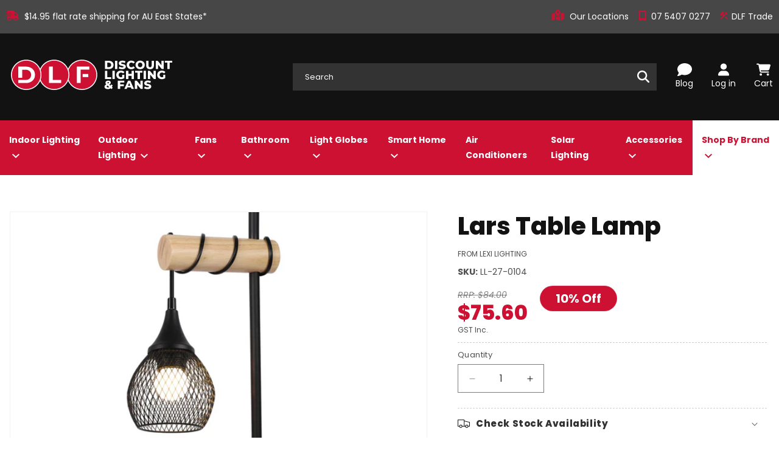

--- FILE ---
content_type: text/html; charset=utf-8
request_url: https://discountlightingandfans.com.au/products/lars-table-lamp
body_size: 42175
content:
<!doctype html>
<html class="js" lang="en">
  <head>
    <!-- Global site tag (gtag.js) - Google Analytics -->
    <script async src="https://www.googletagmanager.com/gtag/js?id=G-X88SH74VPG"></script>
    <script>
      window.dataLayer = window.dataLayer || [];
      function gtag(){dataLayer.push(arguments);}
      gtag('js', new Date());

      gtag('config', 'G-X88SH74VPG');
    </script>
    <meta charset="utf-8">
    <meta http-equiv="X-UA-Compatible" content="IE=edge">
    <meta name="viewport" content="width=device-width,initial-scale=1">
    <meta name="theme-color" content="">
    <link rel="canonical" href="https://discountlightingandfans.com.au/products/lars-table-lamp"><link rel="icon" type="image/png" href="//discountlightingandfans.com.au/cdn/shop/files/DLFlogo_square.png?crop=center&height=32&v=1654062614&width=32"><link rel="preconnect" href="https://fonts.shopifycdn.com" crossorigin><title>
      Lars Table Lamp
 &ndash; Discount Lighting &amp; Fans</title>

    
      <meta name="description" content="Model Number: LL-27-0104 Product Features: Lamp holder: E27 MAX. 60W Size: 21x14x50cm Materials: Timber+Metal Colour: Black CTN. 1 Shipping Weight: 4kg">
    

    

<meta property="og:site_name" content="Discount Lighting &amp; Fans">
<meta property="og:url" content="https://discountlightingandfans.com.au/products/lars-table-lamp">
<meta property="og:title" content="Lars Table Lamp">
<meta property="og:type" content="product">
<meta property="og:description" content="Model Number: LL-27-0104 Product Features: Lamp holder: E27 MAX. 60W Size: 21x14x50cm Materials: Timber+Metal Colour: Black CTN. 1 Shipping Weight: 4kg"><meta property="og:image" content="http://discountlightingandfans.com.au/cdn/shop/products/LL-27-0104.jpg?v=1645837660">
  <meta property="og:image:secure_url" content="https://discountlightingandfans.com.au/cdn/shop/products/LL-27-0104.jpg?v=1645837660">
  <meta property="og:image:width" content="1800">
  <meta property="og:image:height" content="1800"><meta property="og:price:amount" content="75.60">
  <meta property="og:price:currency" content="AUD"><meta name="twitter:card" content="summary_large_image">
<meta name="twitter:title" content="Lars Table Lamp">
<meta name="twitter:description" content="Model Number: LL-27-0104 Product Features: Lamp holder: E27 MAX. 60W Size: 21x14x50cm Materials: Timber+Metal Colour: Black CTN. 1 Shipping Weight: 4kg">


    <script src="//discountlightingandfans.com.au/cdn/shop/t/41/assets/constants.js?v=132983761750457495441765766385" defer="defer"></script>
    <script src="//discountlightingandfans.com.au/cdn/shop/t/41/assets/pubsub.js?v=25310214064522200911765766431" defer="defer"></script>
    <script src="//discountlightingandfans.com.au/cdn/shop/t/41/assets/global.js?v=7301445359237545521765766392" defer="defer"></script>
    <script src="//discountlightingandfans.com.au/cdn/shop/t/41/assets/details-disclosure.js?v=13653116266235556501765766387" defer="defer"></script>
    <script src="//discountlightingandfans.com.au/cdn/shop/t/41/assets/details-modal.js?v=25581673532751508451765766388" defer="defer"></script>
    <script src="//discountlightingandfans.com.au/cdn/shop/t/41/assets/search-form.js?v=133129549252120666541765766435" defer="defer"></script>
    
    <link rel="stylesheet" href="//discountlightingandfans.com.au/cdn/shop/t/41/assets/header.css?v=95924420951437086231765766392" media="print" onload="this.media='all'"><script src="//discountlightingandfans.com.au/cdn/shop/t/41/assets/animations.js?v=88693664871331136111765766363" defer="defer"></script><script>window.performance && window.performance.mark && window.performance.mark('shopify.content_for_header.start');</script><meta name="google-site-verification" content="vn_b4JczKdUSZB6ZdoYvfyCH6PGTpAg1lCI3Kt-Z0Nk">
<meta name="facebook-domain-verification" content="q0odq5wijco8sp0u6r8yp1fgv9udir">
<meta id="shopify-digital-wallet" name="shopify-digital-wallet" content="/61815849180/digital_wallets/dialog">
<meta name="shopify-checkout-api-token" content="df176cbd36d72c5227002fe210c14e9d">
<link rel="alternate" type="application/json+oembed" href="https://discountlightingandfans.com.au/products/lars-table-lamp.oembed">
<script async="async" src="/checkouts/internal/preloads.js?locale=en-AU"></script>
<link rel="preconnect" href="https://shop.app" crossorigin="anonymous">
<script async="async" src="https://shop.app/checkouts/internal/preloads.js?locale=en-AU&shop_id=61815849180" crossorigin="anonymous"></script>
<script id="apple-pay-shop-capabilities" type="application/json">{"shopId":61815849180,"countryCode":"AU","currencyCode":"AUD","merchantCapabilities":["supports3DS"],"merchantId":"gid:\/\/shopify\/Shop\/61815849180","merchantName":"Discount Lighting \u0026 Fans","requiredBillingContactFields":["postalAddress","email","phone"],"requiredShippingContactFields":["postalAddress","email","phone"],"shippingType":"shipping","supportedNetworks":["visa","masterCard","amex","jcb"],"total":{"type":"pending","label":"Discount Lighting \u0026 Fans","amount":"1.00"},"shopifyPaymentsEnabled":true,"supportsSubscriptions":true}</script>
<script id="shopify-features" type="application/json">{"accessToken":"df176cbd36d72c5227002fe210c14e9d","betas":["rich-media-storefront-analytics"],"domain":"discountlightingandfans.com.au","predictiveSearch":true,"shopId":61815849180,"locale":"en"}</script>
<script>var Shopify = Shopify || {};
Shopify.shop = "discount-lighting-fans.myshopify.com";
Shopify.locale = "en";
Shopify.currency = {"active":"AUD","rate":"1.0"};
Shopify.country = "AU";
Shopify.theme = {"name":"New Year 2026 Template","id":157987340508,"schema_name":"Dawn","schema_version":"15.4.0","theme_store_id":887,"role":"main"};
Shopify.theme.handle = "null";
Shopify.theme.style = {"id":null,"handle":null};
Shopify.cdnHost = "discountlightingandfans.com.au/cdn";
Shopify.routes = Shopify.routes || {};
Shopify.routes.root = "/";</script>
<script type="module">!function(o){(o.Shopify=o.Shopify||{}).modules=!0}(window);</script>
<script>!function(o){function n(){var o=[];function n(){o.push(Array.prototype.slice.apply(arguments))}return n.q=o,n}var t=o.Shopify=o.Shopify||{};t.loadFeatures=n(),t.autoloadFeatures=n()}(window);</script>
<script>
  window.ShopifyPay = window.ShopifyPay || {};
  window.ShopifyPay.apiHost = "shop.app\/pay";
  window.ShopifyPay.redirectState = null;
</script>
<script id="shop-js-analytics" type="application/json">{"pageType":"product"}</script>
<script defer="defer" async type="module" src="//discountlightingandfans.com.au/cdn/shopifycloud/shop-js/modules/v2/client.init-shop-cart-sync_BT-GjEfc.en.esm.js"></script>
<script defer="defer" async type="module" src="//discountlightingandfans.com.au/cdn/shopifycloud/shop-js/modules/v2/chunk.common_D58fp_Oc.esm.js"></script>
<script defer="defer" async type="module" src="//discountlightingandfans.com.au/cdn/shopifycloud/shop-js/modules/v2/chunk.modal_xMitdFEc.esm.js"></script>
<script type="module">
  await import("//discountlightingandfans.com.au/cdn/shopifycloud/shop-js/modules/v2/client.init-shop-cart-sync_BT-GjEfc.en.esm.js");
await import("//discountlightingandfans.com.au/cdn/shopifycloud/shop-js/modules/v2/chunk.common_D58fp_Oc.esm.js");
await import("//discountlightingandfans.com.au/cdn/shopifycloud/shop-js/modules/v2/chunk.modal_xMitdFEc.esm.js");

  window.Shopify.SignInWithShop?.initShopCartSync?.({"fedCMEnabled":true,"windoidEnabled":true});

</script>
<script>
  window.Shopify = window.Shopify || {};
  if (!window.Shopify.featureAssets) window.Shopify.featureAssets = {};
  window.Shopify.featureAssets['shop-js'] = {"shop-cart-sync":["modules/v2/client.shop-cart-sync_DZOKe7Ll.en.esm.js","modules/v2/chunk.common_D58fp_Oc.esm.js","modules/v2/chunk.modal_xMitdFEc.esm.js"],"init-fed-cm":["modules/v2/client.init-fed-cm_B6oLuCjv.en.esm.js","modules/v2/chunk.common_D58fp_Oc.esm.js","modules/v2/chunk.modal_xMitdFEc.esm.js"],"shop-cash-offers":["modules/v2/client.shop-cash-offers_D2sdYoxE.en.esm.js","modules/v2/chunk.common_D58fp_Oc.esm.js","modules/v2/chunk.modal_xMitdFEc.esm.js"],"shop-login-button":["modules/v2/client.shop-login-button_QeVjl5Y3.en.esm.js","modules/v2/chunk.common_D58fp_Oc.esm.js","modules/v2/chunk.modal_xMitdFEc.esm.js"],"pay-button":["modules/v2/client.pay-button_DXTOsIq6.en.esm.js","modules/v2/chunk.common_D58fp_Oc.esm.js","modules/v2/chunk.modal_xMitdFEc.esm.js"],"shop-button":["modules/v2/client.shop-button_DQZHx9pm.en.esm.js","modules/v2/chunk.common_D58fp_Oc.esm.js","modules/v2/chunk.modal_xMitdFEc.esm.js"],"avatar":["modules/v2/client.avatar_BTnouDA3.en.esm.js"],"init-windoid":["modules/v2/client.init-windoid_CR1B-cfM.en.esm.js","modules/v2/chunk.common_D58fp_Oc.esm.js","modules/v2/chunk.modal_xMitdFEc.esm.js"],"init-shop-for-new-customer-accounts":["modules/v2/client.init-shop-for-new-customer-accounts_C_vY_xzh.en.esm.js","modules/v2/client.shop-login-button_QeVjl5Y3.en.esm.js","modules/v2/chunk.common_D58fp_Oc.esm.js","modules/v2/chunk.modal_xMitdFEc.esm.js"],"init-shop-email-lookup-coordinator":["modules/v2/client.init-shop-email-lookup-coordinator_BI7n9ZSv.en.esm.js","modules/v2/chunk.common_D58fp_Oc.esm.js","modules/v2/chunk.modal_xMitdFEc.esm.js"],"init-shop-cart-sync":["modules/v2/client.init-shop-cart-sync_BT-GjEfc.en.esm.js","modules/v2/chunk.common_D58fp_Oc.esm.js","modules/v2/chunk.modal_xMitdFEc.esm.js"],"shop-toast-manager":["modules/v2/client.shop-toast-manager_DiYdP3xc.en.esm.js","modules/v2/chunk.common_D58fp_Oc.esm.js","modules/v2/chunk.modal_xMitdFEc.esm.js"],"init-customer-accounts":["modules/v2/client.init-customer-accounts_D9ZNqS-Q.en.esm.js","modules/v2/client.shop-login-button_QeVjl5Y3.en.esm.js","modules/v2/chunk.common_D58fp_Oc.esm.js","modules/v2/chunk.modal_xMitdFEc.esm.js"],"init-customer-accounts-sign-up":["modules/v2/client.init-customer-accounts-sign-up_iGw4briv.en.esm.js","modules/v2/client.shop-login-button_QeVjl5Y3.en.esm.js","modules/v2/chunk.common_D58fp_Oc.esm.js","modules/v2/chunk.modal_xMitdFEc.esm.js"],"shop-follow-button":["modules/v2/client.shop-follow-button_CqMgW2wH.en.esm.js","modules/v2/chunk.common_D58fp_Oc.esm.js","modules/v2/chunk.modal_xMitdFEc.esm.js"],"checkout-modal":["modules/v2/client.checkout-modal_xHeaAweL.en.esm.js","modules/v2/chunk.common_D58fp_Oc.esm.js","modules/v2/chunk.modal_xMitdFEc.esm.js"],"shop-login":["modules/v2/client.shop-login_D91U-Q7h.en.esm.js","modules/v2/chunk.common_D58fp_Oc.esm.js","modules/v2/chunk.modal_xMitdFEc.esm.js"],"lead-capture":["modules/v2/client.lead-capture_BJmE1dJe.en.esm.js","modules/v2/chunk.common_D58fp_Oc.esm.js","modules/v2/chunk.modal_xMitdFEc.esm.js"],"payment-terms":["modules/v2/client.payment-terms_Ci9AEqFq.en.esm.js","modules/v2/chunk.common_D58fp_Oc.esm.js","modules/v2/chunk.modal_xMitdFEc.esm.js"]};
</script>
<script>(function() {
  var isLoaded = false;
  function asyncLoad() {
    if (isLoaded) return;
    isLoaded = true;
    var urls = ["https:\/\/cdn.logbase.io\/lb-upsell-wrapper.js?shop=discount-lighting-fans.myshopify.com"];
    for (var i = 0; i < urls.length; i++) {
      var s = document.createElement('script');
      s.type = 'text/javascript';
      s.async = true;
      s.src = urls[i];
      var x = document.getElementsByTagName('script')[0];
      x.parentNode.insertBefore(s, x);
    }
  };
  if(window.attachEvent) {
    window.attachEvent('onload', asyncLoad);
  } else {
    window.addEventListener('load', asyncLoad, false);
  }
})();</script>
<script id="__st">var __st={"a":61815849180,"offset":36000,"reqid":"ba338e29-235f-4b72-a1bb-16897b5db43c-1769231836","pageurl":"discountlightingandfans.com.au\/products\/lars-table-lamp","u":"1f1b2c8e8451","p":"product","rtyp":"product","rid":7584139509980};</script>
<script>window.ShopifyPaypalV4VisibilityTracking = true;</script>
<script id="captcha-bootstrap">!function(){'use strict';const t='contact',e='account',n='new_comment',o=[[t,t],['blogs',n],['comments',n],[t,'customer']],c=[[e,'customer_login'],[e,'guest_login'],[e,'recover_customer_password'],[e,'create_customer']],r=t=>t.map((([t,e])=>`form[action*='/${t}']:not([data-nocaptcha='true']) input[name='form_type'][value='${e}']`)).join(','),a=t=>()=>t?[...document.querySelectorAll(t)].map((t=>t.form)):[];function s(){const t=[...o],e=r(t);return a(e)}const i='password',u='form_key',d=['recaptcha-v3-token','g-recaptcha-response','h-captcha-response',i],f=()=>{try{return window.sessionStorage}catch{return}},m='__shopify_v',_=t=>t.elements[u];function p(t,e,n=!1){try{const o=window.sessionStorage,c=JSON.parse(o.getItem(e)),{data:r}=function(t){const{data:e,action:n}=t;return t[m]||n?{data:e,action:n}:{data:t,action:n}}(c);for(const[e,n]of Object.entries(r))t.elements[e]&&(t.elements[e].value=n);n&&o.removeItem(e)}catch(o){console.error('form repopulation failed',{error:o})}}const l='form_type',E='cptcha';function T(t){t.dataset[E]=!0}const w=window,h=w.document,L='Shopify',v='ce_forms',y='captcha';let A=!1;((t,e)=>{const n=(g='f06e6c50-85a8-45c8-87d0-21a2b65856fe',I='https://cdn.shopify.com/shopifycloud/storefront-forms-hcaptcha/ce_storefront_forms_captcha_hcaptcha.v1.5.2.iife.js',D={infoText:'Protected by hCaptcha',privacyText:'Privacy',termsText:'Terms'},(t,e,n)=>{const o=w[L][v],c=o.bindForm;if(c)return c(t,g,e,D).then(n);var r;o.q.push([[t,g,e,D],n]),r=I,A||(h.body.append(Object.assign(h.createElement('script'),{id:'captcha-provider',async:!0,src:r})),A=!0)});var g,I,D;w[L]=w[L]||{},w[L][v]=w[L][v]||{},w[L][v].q=[],w[L][y]=w[L][y]||{},w[L][y].protect=function(t,e){n(t,void 0,e),T(t)},Object.freeze(w[L][y]),function(t,e,n,w,h,L){const[v,y,A,g]=function(t,e,n){const i=e?o:[],u=t?c:[],d=[...i,...u],f=r(d),m=r(i),_=r(d.filter((([t,e])=>n.includes(e))));return[a(f),a(m),a(_),s()]}(w,h,L),I=t=>{const e=t.target;return e instanceof HTMLFormElement?e:e&&e.form},D=t=>v().includes(t);t.addEventListener('submit',(t=>{const e=I(t);if(!e)return;const n=D(e)&&!e.dataset.hcaptchaBound&&!e.dataset.recaptchaBound,o=_(e),c=g().includes(e)&&(!o||!o.value);(n||c)&&t.preventDefault(),c&&!n&&(function(t){try{if(!f())return;!function(t){const e=f();if(!e)return;const n=_(t);if(!n)return;const o=n.value;o&&e.removeItem(o)}(t);const e=Array.from(Array(32),(()=>Math.random().toString(36)[2])).join('');!function(t,e){_(t)||t.append(Object.assign(document.createElement('input'),{type:'hidden',name:u})),t.elements[u].value=e}(t,e),function(t,e){const n=f();if(!n)return;const o=[...t.querySelectorAll(`input[type='${i}']`)].map((({name:t})=>t)),c=[...d,...o],r={};for(const[a,s]of new FormData(t).entries())c.includes(a)||(r[a]=s);n.setItem(e,JSON.stringify({[m]:1,action:t.action,data:r}))}(t,e)}catch(e){console.error('failed to persist form',e)}}(e),e.submit())}));const S=(t,e)=>{t&&!t.dataset[E]&&(n(t,e.some((e=>e===t))),T(t))};for(const o of['focusin','change'])t.addEventListener(o,(t=>{const e=I(t);D(e)&&S(e,y())}));const B=e.get('form_key'),M=e.get(l),P=B&&M;t.addEventListener('DOMContentLoaded',(()=>{const t=y();if(P)for(const e of t)e.elements[l].value===M&&p(e,B);[...new Set([...A(),...v().filter((t=>'true'===t.dataset.shopifyCaptcha))])].forEach((e=>S(e,t)))}))}(h,new URLSearchParams(w.location.search),n,t,e,['guest_login'])})(!0,!0)}();</script>
<script integrity="sha256-4kQ18oKyAcykRKYeNunJcIwy7WH5gtpwJnB7kiuLZ1E=" data-source-attribution="shopify.loadfeatures" defer="defer" src="//discountlightingandfans.com.au/cdn/shopifycloud/storefront/assets/storefront/load_feature-a0a9edcb.js" crossorigin="anonymous"></script>
<script crossorigin="anonymous" defer="defer" src="//discountlightingandfans.com.au/cdn/shopifycloud/storefront/assets/shopify_pay/storefront-65b4c6d7.js?v=20250812"></script>
<script data-source-attribution="shopify.dynamic_checkout.dynamic.init">var Shopify=Shopify||{};Shopify.PaymentButton=Shopify.PaymentButton||{isStorefrontPortableWallets:!0,init:function(){window.Shopify.PaymentButton.init=function(){};var t=document.createElement("script");t.src="https://discountlightingandfans.com.au/cdn/shopifycloud/portable-wallets/latest/portable-wallets.en.js",t.type="module",document.head.appendChild(t)}};
</script>
<script data-source-attribution="shopify.dynamic_checkout.buyer_consent">
  function portableWalletsHideBuyerConsent(e){var t=document.getElementById("shopify-buyer-consent"),n=document.getElementById("shopify-subscription-policy-button");t&&n&&(t.classList.add("hidden"),t.setAttribute("aria-hidden","true"),n.removeEventListener("click",e))}function portableWalletsShowBuyerConsent(e){var t=document.getElementById("shopify-buyer-consent"),n=document.getElementById("shopify-subscription-policy-button");t&&n&&(t.classList.remove("hidden"),t.removeAttribute("aria-hidden"),n.addEventListener("click",e))}window.Shopify?.PaymentButton&&(window.Shopify.PaymentButton.hideBuyerConsent=portableWalletsHideBuyerConsent,window.Shopify.PaymentButton.showBuyerConsent=portableWalletsShowBuyerConsent);
</script>
<script data-source-attribution="shopify.dynamic_checkout.cart.bootstrap">document.addEventListener("DOMContentLoaded",(function(){function t(){return document.querySelector("shopify-accelerated-checkout-cart, shopify-accelerated-checkout")}if(t())Shopify.PaymentButton.init();else{new MutationObserver((function(e,n){t()&&(Shopify.PaymentButton.init(),n.disconnect())})).observe(document.body,{childList:!0,subtree:!0})}}));
</script>
<script id='scb4127' type='text/javascript' async='' src='https://discountlightingandfans.com.au/cdn/shopifycloud/privacy-banner/storefront-banner.js'></script><link id="shopify-accelerated-checkout-styles" rel="stylesheet" media="screen" href="https://discountlightingandfans.com.au/cdn/shopifycloud/portable-wallets/latest/accelerated-checkout-backwards-compat.css" crossorigin="anonymous">
<style id="shopify-accelerated-checkout-cart">
        #shopify-buyer-consent {
  margin-top: 1em;
  display: inline-block;
  width: 100%;
}

#shopify-buyer-consent.hidden {
  display: none;
}

#shopify-subscription-policy-button {
  background: none;
  border: none;
  padding: 0;
  text-decoration: underline;
  font-size: inherit;
  cursor: pointer;
}

#shopify-subscription-policy-button::before {
  box-shadow: none;
}

      </style>
<script id="sections-script" data-sections="header" defer="defer" src="//discountlightingandfans.com.au/cdn/shop/t/41/compiled_assets/scripts.js?v=10991"></script>
<script>window.performance && window.performance.mark && window.performance.mark('shopify.content_for_header.end');</script>


    <style data-shopify>
      @font-face {
  font-family: Poppins;
  font-weight: 400;
  font-style: normal;
  font-display: swap;
  src: url("//discountlightingandfans.com.au/cdn/fonts/poppins/poppins_n4.0ba78fa5af9b0e1a374041b3ceaadf0a43b41362.woff2") format("woff2"),
       url("//discountlightingandfans.com.au/cdn/fonts/poppins/poppins_n4.214741a72ff2596839fc9760ee7a770386cf16ca.woff") format("woff");
}

      @font-face {
  font-family: Poppins;
  font-weight: 700;
  font-style: normal;
  font-display: swap;
  src: url("//discountlightingandfans.com.au/cdn/fonts/poppins/poppins_n7.56758dcf284489feb014a026f3727f2f20a54626.woff2") format("woff2"),
       url("//discountlightingandfans.com.au/cdn/fonts/poppins/poppins_n7.f34f55d9b3d3205d2cd6f64955ff4b36f0cfd8da.woff") format("woff");
}

      @font-face {
  font-family: Poppins;
  font-weight: 400;
  font-style: italic;
  font-display: swap;
  src: url("//discountlightingandfans.com.au/cdn/fonts/poppins/poppins_i4.846ad1e22474f856bd6b81ba4585a60799a9f5d2.woff2") format("woff2"),
       url("//discountlightingandfans.com.au/cdn/fonts/poppins/poppins_i4.56b43284e8b52fc64c1fd271f289a39e8477e9ec.woff") format("woff");
}

      @font-face {
  font-family: Poppins;
  font-weight: 700;
  font-style: italic;
  font-display: swap;
  src: url("//discountlightingandfans.com.au/cdn/fonts/poppins/poppins_i7.42fd71da11e9d101e1e6c7932199f925f9eea42d.woff2") format("woff2"),
       url("//discountlightingandfans.com.au/cdn/fonts/poppins/poppins_i7.ec8499dbd7616004e21155106d13837fff4cf556.woff") format("woff");
}

      @font-face {
  font-family: Poppins;
  font-weight: 800;
  font-style: normal;
  font-display: swap;
  src: url("//discountlightingandfans.com.au/cdn/fonts/poppins/poppins_n8.580200d05bca09e2e0c6f4c922047c227dfa8e8c.woff2") format("woff2"),
       url("//discountlightingandfans.com.au/cdn/fonts/poppins/poppins_n8.f4450f472fdcbe9e829f3583ebd559988f5a3d25.woff") format("woff");
}


      
        :root,
        .color-scheme-1 {
          --color-background: 255,255,255;
        
          --gradient-background: #ffffff;
        

        

        --color-foreground: 18,18,18;
        --color-background-contrast: 191,191,191;
        --color-shadow: 18,18,18;
        --color-button: 204,17,51;
        --color-button-text: 255,255,255;
        --color-secondary-button: 255,255,255;
        --color-secondary-button-text: 204,17,51;
        --color-link: 204,17,51;
        --color-badge-foreground: 18,18,18;
        --color-badge-background: 255,255,255;
        --color-badge-border: 18,18,18;
        --payment-terms-background-color: rgb(255 255 255);
      }
      
        
        .color-scheme-2 {
          --color-background: 243,243,243;
        
          --gradient-background: #f3f3f3;
        

        

        --color-foreground: 18,18,18;
        --color-background-contrast: 179,179,179;
        --color-shadow: 18,18,18;
        --color-button: 18,18,18;
        --color-button-text: 243,243,243;
        --color-secondary-button: 243,243,243;
        --color-secondary-button-text: 18,18,18;
        --color-link: 18,18,18;
        --color-badge-foreground: 18,18,18;
        --color-badge-background: 243,243,243;
        --color-badge-border: 18,18,18;
        --payment-terms-background-color: rgb(243 243 243);
      }
      
        
        .color-scheme-3 {
          --color-background: 18,18,18;
        
          --gradient-background: #121212;
        

        

        --color-foreground: 255,255,255;
        --color-background-contrast: 146,146,146;
        --color-shadow: 18,18,18;
        --color-button: 255,255,255;
        --color-button-text: 18,18,18;
        --color-secondary-button: 18,18,18;
        --color-secondary-button-text: 255,255,255;
        --color-link: 255,255,255;
        --color-badge-foreground: 255,255,255;
        --color-badge-background: 18,18,18;
        --color-badge-border: 255,255,255;
        --payment-terms-background-color: rgb(18 18 18);
      }
      
        
        .color-scheme-4 {
          --color-background: 204,17,51;
        
          --gradient-background: #cc1133;
        

        

        --color-foreground: 255,255,255;
        --color-background-contrast: 86,7,22;
        --color-shadow: 18,18,18;
        --color-button: 255,255,255;
        --color-button-text: 204,17,51;
        --color-secondary-button: 204,17,51;
        --color-secondary-button-text: 255,255,255;
        --color-link: 255,255,255;
        --color-badge-foreground: 255,255,255;
        --color-badge-background: 204,17,51;
        --color-badge-border: 255,255,255;
        --payment-terms-background-color: rgb(204 17 51);
      }
      
        
        .color-scheme-5 {
          --color-background: 18,18,18;
        
          --gradient-background: #121212;
        

        

        --color-foreground: 255,255,255;
        --color-background-contrast: 146,146,146;
        --color-shadow: 18,18,18;
        --color-button: 255,255,255;
        --color-button-text: 18,18,18;
        --color-secondary-button: 18,18,18;
        --color-secondary-button-text: 255,255,255;
        --color-link: 255,255,255;
        --color-badge-foreground: 255,255,255;
        --color-badge-background: 18,18,18;
        --color-badge-border: 255,255,255;
        --payment-terms-background-color: rgb(18 18 18);
      }
      

      body, .color-scheme-1, .color-scheme-2, .color-scheme-3, .color-scheme-4, .color-scheme-5 {
        color: rgba(var(--color-foreground), 0.75);
        background-color: rgb(var(--color-background));
      }

      :root {
        --font-body-family: Poppins, sans-serif;
        --font-body-style: normal;
        --font-body-weight: 400;
        --font-body-weight-bold: 700;

        --font-heading-family: Poppins, sans-serif;
        --font-heading-style: normal;
        --font-heading-weight: 800;

        --font-body-scale: 1.0;
        --font-heading-scale: 1.0;

        --media-padding: px;
        --media-border-opacity: 0.05;
        --media-border-width: 1px;
        --media-radius: 0px;
        --media-shadow-opacity: 0.0;
        --media-shadow-horizontal-offset: 0px;
        --media-shadow-vertical-offset: 4px;
        --media-shadow-blur-radius: 5px;
        --media-shadow-visible: 0;

        --page-width: 160rem;
        --page-width-margin: 0rem;

        --product-card-image-padding: 0.0rem;
        --product-card-corner-radius: 0.0rem;
        --product-card-text-alignment: left;
        --product-card-border-width: 0.0rem;
        --product-card-border-opacity: 0.1;
        --product-card-shadow-opacity: 0.0;
        --product-card-shadow-visible: 0;
        --product-card-shadow-horizontal-offset: 0.0rem;
        --product-card-shadow-vertical-offset: 0.4rem;
        --product-card-shadow-blur-radius: 0.5rem;

        --collection-card-image-padding: 0.0rem;
        --collection-card-corner-radius: 0.0rem;
        --collection-card-text-alignment: left;
        --collection-card-border-width: 0.0rem;
        --collection-card-border-opacity: 0.1;
        --collection-card-shadow-opacity: 0.0;
        --collection-card-shadow-visible: 0;
        --collection-card-shadow-horizontal-offset: 0.0rem;
        --collection-card-shadow-vertical-offset: 0.4rem;
        --collection-card-shadow-blur-radius: 0.5rem;

        --blog-card-image-padding: 0.0rem;
        --blog-card-corner-radius: 0.0rem;
        --blog-card-text-alignment: left;
        --blog-card-border-width: 0.0rem;
        --blog-card-border-opacity: 0.1;
        --blog-card-shadow-opacity: 0.0;
        --blog-card-shadow-visible: 0;
        --blog-card-shadow-horizontal-offset: 0.0rem;
        --blog-card-shadow-vertical-offset: 0.4rem;
        --blog-card-shadow-blur-radius: 0.5rem;

        --badge-corner-radius: 0.2rem;

        --popup-border-width: 1px;
        --popup-border-opacity: 0.1;
        --popup-corner-radius: 0px;
        --popup-shadow-opacity: 0.05;
        --popup-shadow-horizontal-offset: 0px;
        --popup-shadow-vertical-offset: 4px;
        --popup-shadow-blur-radius: 5px;

        --drawer-border-width: 1px;
        --drawer-border-opacity: 0.1;
        --drawer-shadow-opacity: 0.0;
        --drawer-shadow-horizontal-offset: 0px;
        --drawer-shadow-vertical-offset: 4px;
        --drawer-shadow-blur-radius: 5px;

        --spacing-sections-desktop: 0px;
        --spacing-sections-mobile: 0px;

        --grid-desktop-vertical-spacing: 8px;
        --grid-desktop-horizontal-spacing: 8px;
        --grid-mobile-vertical-spacing: 4px;
        --grid-mobile-horizontal-spacing: 4px;

        --text-boxes-border-opacity: 0.1;
        --text-boxes-border-width: 0px;
        --text-boxes-radius: 0px;
        --text-boxes-shadow-opacity: 0.0;
        --text-boxes-shadow-visible: 0;
        --text-boxes-shadow-horizontal-offset: 0px;
        --text-boxes-shadow-vertical-offset: 4px;
        --text-boxes-shadow-blur-radius: 5px;

        --buttons-radius: 0px;
        --buttons-radius-outset: 0px;
        --buttons-border-width: 1px;
        --buttons-border-opacity: 1.0;
        --buttons-shadow-opacity: 0.0;
        --buttons-shadow-visible: 0;
        --buttons-shadow-horizontal-offset: 0px;
        --buttons-shadow-vertical-offset: 4px;
        --buttons-shadow-blur-radius: 5px;
        --buttons-border-offset: 0px;

        --inputs-radius: 0px;
        --inputs-border-width: 1px;
        --inputs-border-opacity: 0.55;
        --inputs-shadow-opacity: 0.0;
        --inputs-shadow-horizontal-offset: 0px;
        --inputs-margin-offset: 0px;
        --inputs-shadow-vertical-offset: 4px;
        --inputs-shadow-blur-radius: 5px;
        --inputs-radius-outset: 0px;

        --variant-pills-radius: 2px;
        --variant-pills-border-width: 1px;
        --variant-pills-border-opacity: 0.5;
        --variant-pills-shadow-opacity: 0.0;
        --variant-pills-shadow-horizontal-offset: 0px;
        --variant-pills-shadow-vertical-offset: 2px;
        --variant-pills-shadow-blur-radius: 0px;
      }

      *,
      *::before,
      *::after {
        box-sizing: inherit;
      }

      html {
        box-sizing: border-box;
        font-size: calc(var(--font-body-scale) * 62.5%);
        height: 100%;
      }

      body {
        display: grid;
        grid-template-rows: auto auto 1fr auto;
        grid-template-columns: 100%;
        min-height: 100%;
        margin: 0;
        font-size: 1.5rem;
        letter-spacing: normal;
        line-height: calc(1 + 0.8 / var(--font-body-scale));
        font-family: var(--font-body-family);
        font-style: var(--font-body-style);
        font-weight: var(--font-body-weight);
      }

      @media screen and (min-width: 750px) {
        body {
          font-size: 1.6rem;
        }
      }
    </style>

    <link href="//discountlightingandfans.com.au/cdn/shop/t/41/assets/base.css?v=130471959638914281251765766364" rel="stylesheet" type="text/css" media="all" />
    <link rel="stylesheet" href="//discountlightingandfans.com.au/cdn/shop/t/41/assets/component-cart-items.css?v=69309655524314880151765766369" media="print" onload="this.media='all'"><link href="//discountlightingandfans.com.au/cdn/shop/t/41/assets/component-cart-drawer.css?v=10335814351243374741765766369" rel="stylesheet" type="text/css" media="all" />
      <link href="//discountlightingandfans.com.au/cdn/shop/t/41/assets/component-cart.css?v=164708765130180853531765766370" rel="stylesheet" type="text/css" media="all" />
      <link href="//discountlightingandfans.com.au/cdn/shop/t/41/assets/component-totals.css?v=15906652033866631521765766385" rel="stylesheet" type="text/css" media="all" />
      <link href="//discountlightingandfans.com.au/cdn/shop/t/41/assets/component-price.css?v=115207353269858461741765766379" rel="stylesheet" type="text/css" media="all" />
      <link href="//discountlightingandfans.com.au/cdn/shop/t/41/assets/component-discounts.css?v=31848992971302266081765766372" rel="stylesheet" type="text/css" media="all" />

      <link rel="preload" as="font" href="//discountlightingandfans.com.au/cdn/fonts/poppins/poppins_n4.0ba78fa5af9b0e1a374041b3ceaadf0a43b41362.woff2" type="font/woff2" crossorigin>
      

      <link rel="preload" as="font" href="//discountlightingandfans.com.au/cdn/fonts/poppins/poppins_n8.580200d05bca09e2e0c6f4c922047c227dfa8e8c.woff2" type="font/woff2" crossorigin>
      
<link href="//discountlightingandfans.com.au/cdn/shop/t/41/assets/component-localization-form.css?v=177438247874251387141765766375" rel="stylesheet" type="text/css" media="all" />
      <script src="//discountlightingandfans.com.au/cdn/shop/t/41/assets/localization-form.js?v=144176611646395275351765766425" defer="defer"></script><link
        rel="stylesheet"
        href="//discountlightingandfans.com.au/cdn/shop/t/41/assets/component-predictive-search.css?v=114511439525832080371765766379"
        media="print"
        onload="this.media='all'"
      ><script>
      if (Shopify.designMode) {
        document.documentElement.classList.add('shopify-design-mode');
      }
    </script>
    <script src="//discountlightingandfans.com.au/cdn/shop/t/41/assets/jquery.min.js?v=147293088974801289311765766424" defer></script>
    <script src="//discountlightingandfans.com.au/cdn/shop/t/41/assets/swiper-bundle.min.js?v=119615718917268455931765766444" defer></script>
  <!-- BEGIN app block: shopify://apps/wsh-wholesale-pricing/blocks/app-embed/94cbfa01-7191-4bb2-bcd8-b519b9b3bd06 --><script>

  window.wpdExtensionIsProductPage = {"id":7584139509980,"title":"Lars Table Lamp","handle":"lars-table-lamp","description":"\u003cmeta charset=\"utf-8\"\u003e\n\u003ch3\u003eModel Number: LL-27-0104\u003c\/h3\u003e\n\u003cp\u003e\u003cstrong\u003eProduct Features:\u003c\/strong\u003e\u003c\/p\u003e\n\u003cul\u003e\n\u003cli\u003eLamp holder: E27 MAX. 60W\u003cbr\u003e\n\u003c\/li\u003e\n\u003cli\u003eSize: 21x14x50cm\u003cbr\u003e\n\u003c\/li\u003e\n\u003cli\u003eMaterials: Timber+Metal\u003cbr\u003e\n\u003c\/li\u003e\n\u003cli\u003eColour: Black\u003c\/li\u003e\n\u003cli\u003eCTN. 1\u003c\/li\u003e\n\u003cli\u003eShipping Weight: 4kg\u003c\/li\u003e\n\u003c\/ul\u003e","published_at":"2022-06-01T14:14:38+10:00","created_at":"2022-02-26T11:07:40+10:00","vendor":"Lexi Lighting","type":"Table Lamps","tags":["60W","Bulb Not Included","E27","Indoor Use","original","Table Lamps"],"price":7560,"price_min":7560,"price_max":7560,"available":true,"price_varies":false,"compare_at_price":8400,"compare_at_price_min":8400,"compare_at_price_max":8400,"compare_at_price_varies":false,"variants":[{"id":42634627416284,"title":"Default Title","option1":"Default Title","option2":null,"option3":null,"sku":"LL-27-0104","requires_shipping":true,"taxable":true,"featured_image":null,"available":true,"name":"Lars Table Lamp","public_title":null,"options":["Default Title"],"price":7560,"weight":0,"compare_at_price":8400,"inventory_management":"shopify","barcode":"27416284","requires_selling_plan":false,"selling_plan_allocations":[]}],"images":["\/\/discountlightingandfans.com.au\/cdn\/shop\/products\/LL-27-0104.jpg?v=1645837660","\/\/discountlightingandfans.com.au\/cdn\/shop\/products\/LL-27-0104-3.jpg?v=1645837660","\/\/discountlightingandfans.com.au\/cdn\/shop\/products\/LL-27-0104-4.jpg?v=1645837660","\/\/discountlightingandfans.com.au\/cdn\/shop\/products\/LL-27-0104-5.jpg?v=1645837660","\/\/discountlightingandfans.com.au\/cdn\/shop\/products\/LL-27-0104-7.jpg?v=1645837660"],"featured_image":"\/\/discountlightingandfans.com.au\/cdn\/shop\/products\/LL-27-0104.jpg?v=1645837660","options":["Title"],"media":[{"alt":null,"id":29269100855516,"position":1,"preview_image":{"aspect_ratio":1.0,"height":1800,"width":1800,"src":"\/\/discountlightingandfans.com.au\/cdn\/shop\/products\/LL-27-0104.jpg?v=1645837660"},"aspect_ratio":1.0,"height":1800,"media_type":"image","src":"\/\/discountlightingandfans.com.au\/cdn\/shop\/products\/LL-27-0104.jpg?v=1645837660","width":1800},{"alt":null,"id":29269100888284,"position":2,"preview_image":{"aspect_ratio":1.0,"height":1800,"width":1800,"src":"\/\/discountlightingandfans.com.au\/cdn\/shop\/products\/LL-27-0104-3.jpg?v=1645837660"},"aspect_ratio":1.0,"height":1800,"media_type":"image","src":"\/\/discountlightingandfans.com.au\/cdn\/shop\/products\/LL-27-0104-3.jpg?v=1645837660","width":1800},{"alt":null,"id":29269100921052,"position":3,"preview_image":{"aspect_ratio":1.0,"height":1800,"width":1800,"src":"\/\/discountlightingandfans.com.au\/cdn\/shop\/products\/LL-27-0104-4.jpg?v=1645837660"},"aspect_ratio":1.0,"height":1800,"media_type":"image","src":"\/\/discountlightingandfans.com.au\/cdn\/shop\/products\/LL-27-0104-4.jpg?v=1645837660","width":1800},{"alt":null,"id":29269100953820,"position":4,"preview_image":{"aspect_ratio":1.0,"height":1800,"width":1800,"src":"\/\/discountlightingandfans.com.au\/cdn\/shop\/products\/LL-27-0104-5.jpg?v=1645837660"},"aspect_ratio":1.0,"height":1800,"media_type":"image","src":"\/\/discountlightingandfans.com.au\/cdn\/shop\/products\/LL-27-0104-5.jpg?v=1645837660","width":1800},{"alt":null,"id":29269100986588,"position":5,"preview_image":{"aspect_ratio":1.0,"height":1800,"width":1800,"src":"\/\/discountlightingandfans.com.au\/cdn\/shop\/products\/LL-27-0104-7.jpg?v=1645837660"},"aspect_ratio":1.0,"height":1800,"media_type":"image","src":"\/\/discountlightingandfans.com.au\/cdn\/shop\/products\/LL-27-0104-7.jpg?v=1645837660","width":1800}],"requires_selling_plan":false,"selling_plan_groups":[],"content":"\u003cmeta charset=\"utf-8\"\u003e\n\u003ch3\u003eModel Number: LL-27-0104\u003c\/h3\u003e\n\u003cp\u003e\u003cstrong\u003eProduct Features:\u003c\/strong\u003e\u003c\/p\u003e\n\u003cul\u003e\n\u003cli\u003eLamp holder: E27 MAX. 60W\u003cbr\u003e\n\u003c\/li\u003e\n\u003cli\u003eSize: 21x14x50cm\u003cbr\u003e\n\u003c\/li\u003e\n\u003cli\u003eMaterials: Timber+Metal\u003cbr\u003e\n\u003c\/li\u003e\n\u003cli\u003eColour: Black\u003c\/li\u003e\n\u003cli\u003eCTN. 1\u003c\/li\u003e\n\u003cli\u003eShipping Weight: 4kg\u003c\/li\u003e\n\u003c\/ul\u003e"};
  window.wpdExtensionIsProductPage.selected_or_first_available_variant = {"id":42634627416284,"title":"Default Title","option1":"Default Title","option2":null,"option3":null,"sku":"LL-27-0104","requires_shipping":true,"taxable":true,"featured_image":null,"available":true,"name":"Lars Table Lamp","public_title":null,"options":["Default Title"],"price":7560,"weight":0,"compare_at_price":8400,"inventory_management":"shopify","barcode":"27416284","requires_selling_plan":false,"selling_plan_allocations":[]};
  window.wpdExtensionProductCollectionIds = "415846826204,405960458460,427651956956,426252730588,424001077468,426255515868";
;
window.wpdExtensionIsCartPage = false;

window.showCrossOutPrice = true;
window.WPDAppProxy = "/apps/wpdapp";


window.WPDMarketLocalization = "";
window.WPDMoneyFormat = "${{amount}}";


	
	

  
  
  
  
	
  
    window.is_wcp_wholesale_customer = false;
  
  window.wcp_customer = {
      email: "",
      id: "",
      tags: null,
      default_address: null,
      tax_exempt: false
    };
  window.shopPermanentDomain = "discount-lighting-fans.myshopify.com";
  window.wpdAPIRootUrl = "https://bdr.wholesalehelper.io/";
</script>





<!-- END app block --><!-- BEGIN app block: shopify://apps/blockify-fraud-filter/blocks/app_embed/2e3e0ba5-0e70-447a-9ec5-3bf76b5ef12e --> 
 
 
    <script>
        window.blockifyShopIdentifier = "discount-lighting-fans.myshopify.com";
        window.ipBlockerMetafields = "{\"showOverlayByPass\":false,\"disableSpyExtensions\":false,\"blockUnknownBots\":false,\"activeApp\":true,\"blockByMetafield\":false,\"visitorAnalytic\":true,\"showWatermark\":true}";
        window.blockifyRules = "{\"whitelist\":[],\"blacklist\":[]}";
        window.ipblockerBlockTemplate = "{\"customCss\":\"#blockify---container{--bg-blockify: #fff;position:relative}#blockify---container::after{content:'';position:absolute;inset:0;background-repeat:no-repeat !important;background-size:cover !important;background:var(--bg-blockify);z-index:0}#blockify---container #blockify---container__inner{display:flex;flex-direction:column;align-items:center;position:relative;z-index:1}#blockify---container #blockify---container__inner #blockify-block-content{display:flex;flex-direction:column;align-items:center;text-align:center}#blockify---container #blockify---container__inner #blockify-block-content #blockify-block-superTitle{display:none !important}#blockify---container #blockify---container__inner #blockify-block-content #blockify-block-title{font-size:313%;font-weight:bold;margin-top:1em}@media only screen and (min-width: 768px) and (max-width: 1199px){#blockify---container #blockify---container__inner #blockify-block-content #blockify-block-title{font-size:188%}}@media only screen and (max-width: 767px){#blockify---container #blockify---container__inner #blockify-block-content #blockify-block-title{font-size:107%}}#blockify---container #blockify---container__inner #blockify-block-content #blockify-block-description{font-size:125%;margin:1.5em;line-height:1.5}@media only screen and (min-width: 768px) and (max-width: 1199px){#blockify---container #blockify---container__inner #blockify-block-content #blockify-block-description{font-size:88%}}@media only screen and (max-width: 767px){#blockify---container #blockify---container__inner #blockify-block-content #blockify-block-description{font-size:107%}}#blockify---container #blockify---container__inner #blockify-block-content #blockify-block-description #blockify-block-text-blink{display:none !important}#blockify---container #blockify---container__inner #blockify-logo-block-image{position:relative;width:400px;height:auto;max-height:300px}@media only screen and (max-width: 767px){#blockify---container #blockify---container__inner #blockify-logo-block-image{width:200px}}#blockify---container #blockify---container__inner #blockify-logo-block-image::before{content:'';display:block;padding-bottom:56.2%}#blockify---container #blockify---container__inner #blockify-logo-block-image img{position:absolute;top:0;left:0;width:100%;height:100%;object-fit:contain}\\n\",\"logoImage\":{\"active\":true,\"value\":\"https:\/\/fraud.blockifyapp.com\/s\/api\/public\/assets\/default-thumbnail.png\",\"altText\":\"Red octagonal stop sign with a black hand symbol in the center, indicating a warning or prohibition\"},\"superTitle\":{\"active\":false,\"text\":\"403\",\"color\":\"#899df1\"},\"title\":{\"active\":true,\"text\":\"Access Denied\",\"color\":\"#000\"},\"description\":{\"active\":true,\"text\":\"The site owner may have set restrictions that prevent you from accessing the site. Please contact the site owner for access.\",\"color\":\"#000\"},\"background\":{\"active\":true,\"value\":\"#fff\",\"type\":\"1\",\"colorFrom\":null,\"colorTo\":null}}";

        
            window.blockifyProductCollections = [415846826204,405960458460,427651956956,426252730588,424001077468,426255515868];
        
    </script>
<link href="https://cdn.shopify.com/extensions/019bea0a-6f63-7f1b-93b2-6770ff27b19c/blockify-shopify-289/assets/blockify-embed.min.js" as="script" type="text/javascript" rel="preload"><link href="https://cdn.shopify.com/extensions/019bea0a-6f63-7f1b-93b2-6770ff27b19c/blockify-shopify-289/assets/prevent-bypass-script.min.js" as="script" type="text/javascript" rel="preload">
<script type="text/javascript">
    window.blockifyBaseUrl = 'https://fraud.blockifyapp.com/s/api';
    window.blockifyPublicUrl = 'https://fraud.blockifyapp.com/s/api/public';
    window.bucketUrl = 'https://storage.synctrack.io/megamind-fraud';
    window.storefrontApiUrl  = 'https://fraud.blockifyapp.com/p/api';
</script>
<script type="text/javascript">
  window.blockifyChecking = true;
</script>
<script id="blockifyScriptByPass" type="text/javascript" src=https://cdn.shopify.com/extensions/019bea0a-6f63-7f1b-93b2-6770ff27b19c/blockify-shopify-289/assets/prevent-bypass-script.min.js async></script>
<script id="blockifyScriptTag" type="text/javascript" src=https://cdn.shopify.com/extensions/019bea0a-6f63-7f1b-93b2-6770ff27b19c/blockify-shopify-289/assets/blockify-embed.min.js async></script>


<!-- END app block --><!-- BEGIN app block: shopify://apps/sk-form-builder/blocks/app/f3e35b58-5874-4ef2-8e03-c92cda6e49eb --><div class="skformscript" data-src="https://cdn.shopify.com/extensions/019bdbab-5336-76e5-90fa-d09ecea9b92a/formbuilder-theme-app-263/assets/skform.js"></div>

<script>
	window.skplan = {"freeplan":false,"plan":1,"billable":true};
</script>
<!-- END app block --><script src="https://cdn.shopify.com/extensions/019b7cd0-6587-73c3-9937-bcc2249fa2c4/lb-upsell-227/assets/lb-selleasy.js" type="text/javascript" defer="defer"></script>
<script src="https://cdn.shopify.com/extensions/019bdbab-5336-76e5-90fa-d09ecea9b92a/formbuilder-theme-app-263/assets/formbuilder.js" type="text/javascript" defer="defer"></script>
<link href="https://cdn.shopify.com/extensions/019bdbab-5336-76e5-90fa-d09ecea9b92a/formbuilder-theme-app-263/assets/formbuilder.css" rel="stylesheet" type="text/css" media="all">
<link href="https://monorail-edge.shopifysvc.com" rel="dns-prefetch">
<script>(function(){if ("sendBeacon" in navigator && "performance" in window) {try {var session_token_from_headers = performance.getEntriesByType('navigation')[0].serverTiming.find(x => x.name == '_s').description;} catch {var session_token_from_headers = undefined;}var session_cookie_matches = document.cookie.match(/_shopify_s=([^;]*)/);var session_token_from_cookie = session_cookie_matches && session_cookie_matches.length === 2 ? session_cookie_matches[1] : "";var session_token = session_token_from_headers || session_token_from_cookie || "";function handle_abandonment_event(e) {var entries = performance.getEntries().filter(function(entry) {return /monorail-edge.shopifysvc.com/.test(entry.name);});if (!window.abandonment_tracked && entries.length === 0) {window.abandonment_tracked = true;var currentMs = Date.now();var navigation_start = performance.timing.navigationStart;var payload = {shop_id: 61815849180,url: window.location.href,navigation_start,duration: currentMs - navigation_start,session_token,page_type: "product"};window.navigator.sendBeacon("https://monorail-edge.shopifysvc.com/v1/produce", JSON.stringify({schema_id: "online_store_buyer_site_abandonment/1.1",payload: payload,metadata: {event_created_at_ms: currentMs,event_sent_at_ms: currentMs}}));}}window.addEventListener('pagehide', handle_abandonment_event);}}());</script>
<script id="web-pixels-manager-setup">(function e(e,d,r,n,o){if(void 0===o&&(o={}),!Boolean(null===(a=null===(i=window.Shopify)||void 0===i?void 0:i.analytics)||void 0===a?void 0:a.replayQueue)){var i,a;window.Shopify=window.Shopify||{};var t=window.Shopify;t.analytics=t.analytics||{};var s=t.analytics;s.replayQueue=[],s.publish=function(e,d,r){return s.replayQueue.push([e,d,r]),!0};try{self.performance.mark("wpm:start")}catch(e){}var l=function(){var e={modern:/Edge?\/(1{2}[4-9]|1[2-9]\d|[2-9]\d{2}|\d{4,})\.\d+(\.\d+|)|Firefox\/(1{2}[4-9]|1[2-9]\d|[2-9]\d{2}|\d{4,})\.\d+(\.\d+|)|Chrom(ium|e)\/(9{2}|\d{3,})\.\d+(\.\d+|)|(Maci|X1{2}).+ Version\/(15\.\d+|(1[6-9]|[2-9]\d|\d{3,})\.\d+)([,.]\d+|)( \(\w+\)|)( Mobile\/\w+|) Safari\/|Chrome.+OPR\/(9{2}|\d{3,})\.\d+\.\d+|(CPU[ +]OS|iPhone[ +]OS|CPU[ +]iPhone|CPU IPhone OS|CPU iPad OS)[ +]+(15[._]\d+|(1[6-9]|[2-9]\d|\d{3,})[._]\d+)([._]\d+|)|Android:?[ /-](13[3-9]|1[4-9]\d|[2-9]\d{2}|\d{4,})(\.\d+|)(\.\d+|)|Android.+Firefox\/(13[5-9]|1[4-9]\d|[2-9]\d{2}|\d{4,})\.\d+(\.\d+|)|Android.+Chrom(ium|e)\/(13[3-9]|1[4-9]\d|[2-9]\d{2}|\d{4,})\.\d+(\.\d+|)|SamsungBrowser\/([2-9]\d|\d{3,})\.\d+/,legacy:/Edge?\/(1[6-9]|[2-9]\d|\d{3,})\.\d+(\.\d+|)|Firefox\/(5[4-9]|[6-9]\d|\d{3,})\.\d+(\.\d+|)|Chrom(ium|e)\/(5[1-9]|[6-9]\d|\d{3,})\.\d+(\.\d+|)([\d.]+$|.*Safari\/(?![\d.]+ Edge\/[\d.]+$))|(Maci|X1{2}).+ Version\/(10\.\d+|(1[1-9]|[2-9]\d|\d{3,})\.\d+)([,.]\d+|)( \(\w+\)|)( Mobile\/\w+|) Safari\/|Chrome.+OPR\/(3[89]|[4-9]\d|\d{3,})\.\d+\.\d+|(CPU[ +]OS|iPhone[ +]OS|CPU[ +]iPhone|CPU IPhone OS|CPU iPad OS)[ +]+(10[._]\d+|(1[1-9]|[2-9]\d|\d{3,})[._]\d+)([._]\d+|)|Android:?[ /-](13[3-9]|1[4-9]\d|[2-9]\d{2}|\d{4,})(\.\d+|)(\.\d+|)|Mobile Safari.+OPR\/([89]\d|\d{3,})\.\d+\.\d+|Android.+Firefox\/(13[5-9]|1[4-9]\d|[2-9]\d{2}|\d{4,})\.\d+(\.\d+|)|Android.+Chrom(ium|e)\/(13[3-9]|1[4-9]\d|[2-9]\d{2}|\d{4,})\.\d+(\.\d+|)|Android.+(UC? ?Browser|UCWEB|U3)[ /]?(15\.([5-9]|\d{2,})|(1[6-9]|[2-9]\d|\d{3,})\.\d+)\.\d+|SamsungBrowser\/(5\.\d+|([6-9]|\d{2,})\.\d+)|Android.+MQ{2}Browser\/(14(\.(9|\d{2,})|)|(1[5-9]|[2-9]\d|\d{3,})(\.\d+|))(\.\d+|)|K[Aa][Ii]OS\/(3\.\d+|([4-9]|\d{2,})\.\d+)(\.\d+|)/},d=e.modern,r=e.legacy,n=navigator.userAgent;return n.match(d)?"modern":n.match(r)?"legacy":"unknown"}(),u="modern"===l?"modern":"legacy",c=(null!=n?n:{modern:"",legacy:""})[u],f=function(e){return[e.baseUrl,"/wpm","/b",e.hashVersion,"modern"===e.buildTarget?"m":"l",".js"].join("")}({baseUrl:d,hashVersion:r,buildTarget:u}),m=function(e){var d=e.version,r=e.bundleTarget,n=e.surface,o=e.pageUrl,i=e.monorailEndpoint;return{emit:function(e){var a=e.status,t=e.errorMsg,s=(new Date).getTime(),l=JSON.stringify({metadata:{event_sent_at_ms:s},events:[{schema_id:"web_pixels_manager_load/3.1",payload:{version:d,bundle_target:r,page_url:o,status:a,surface:n,error_msg:t},metadata:{event_created_at_ms:s}}]});if(!i)return console&&console.warn&&console.warn("[Web Pixels Manager] No Monorail endpoint provided, skipping logging."),!1;try{return self.navigator.sendBeacon.bind(self.navigator)(i,l)}catch(e){}var u=new XMLHttpRequest;try{return u.open("POST",i,!0),u.setRequestHeader("Content-Type","text/plain"),u.send(l),!0}catch(e){return console&&console.warn&&console.warn("[Web Pixels Manager] Got an unhandled error while logging to Monorail."),!1}}}}({version:r,bundleTarget:l,surface:e.surface,pageUrl:self.location.href,monorailEndpoint:e.monorailEndpoint});try{o.browserTarget=l,function(e){var d=e.src,r=e.async,n=void 0===r||r,o=e.onload,i=e.onerror,a=e.sri,t=e.scriptDataAttributes,s=void 0===t?{}:t,l=document.createElement("script"),u=document.querySelector("head"),c=document.querySelector("body");if(l.async=n,l.src=d,a&&(l.integrity=a,l.crossOrigin="anonymous"),s)for(var f in s)if(Object.prototype.hasOwnProperty.call(s,f))try{l.dataset[f]=s[f]}catch(e){}if(o&&l.addEventListener("load",o),i&&l.addEventListener("error",i),u)u.appendChild(l);else{if(!c)throw new Error("Did not find a head or body element to append the script");c.appendChild(l)}}({src:f,async:!0,onload:function(){if(!function(){var e,d;return Boolean(null===(d=null===(e=window.Shopify)||void 0===e?void 0:e.analytics)||void 0===d?void 0:d.initialized)}()){var d=window.webPixelsManager.init(e)||void 0;if(d){var r=window.Shopify.analytics;r.replayQueue.forEach((function(e){var r=e[0],n=e[1],o=e[2];d.publishCustomEvent(r,n,o)})),r.replayQueue=[],r.publish=d.publishCustomEvent,r.visitor=d.visitor,r.initialized=!0}}},onerror:function(){return m.emit({status:"failed",errorMsg:"".concat(f," has failed to load")})},sri:function(e){var d=/^sha384-[A-Za-z0-9+/=]+$/;return"string"==typeof e&&d.test(e)}(c)?c:"",scriptDataAttributes:o}),m.emit({status:"loading"})}catch(e){m.emit({status:"failed",errorMsg:(null==e?void 0:e.message)||"Unknown error"})}}})({shopId: 61815849180,storefrontBaseUrl: "https://discountlightingandfans.com.au",extensionsBaseUrl: "https://extensions.shopifycdn.com/cdn/shopifycloud/web-pixels-manager",monorailEndpoint: "https://monorail-edge.shopifysvc.com/unstable/produce_batch",surface: "storefront-renderer",enabledBetaFlags: ["2dca8a86"],webPixelsConfigList: [{"id":"1715601628","configuration":"{\"accountID\":\"BLOCKIFY_TRACKING-123\"}","eventPayloadVersion":"v1","runtimeContext":"STRICT","scriptVersion":"840d7e0c0a1f642e5638cfaa32e249d7","type":"APP","apiClientId":2309454,"privacyPurposes":["ANALYTICS","SALE_OF_DATA"],"dataSharingAdjustments":{"protectedCustomerApprovalScopes":["read_customer_address","read_customer_email","read_customer_name","read_customer_personal_data","read_customer_phone"]}},{"id":"1433960668","configuration":"{\"pixel_id\":\"804214102031287\",\"pixel_type\":\"facebook_pixel\"}","eventPayloadVersion":"v1","runtimeContext":"OPEN","scriptVersion":"ca16bc87fe92b6042fbaa3acc2fbdaa6","type":"APP","apiClientId":2329312,"privacyPurposes":["ANALYTICS","MARKETING","SALE_OF_DATA"],"dataSharingAdjustments":{"protectedCustomerApprovalScopes":["read_customer_address","read_customer_email","read_customer_name","read_customer_personal_data","read_customer_phone"]}},{"id":"274464988","configuration":"{\"accountID\":\"selleasy-metrics-track\"}","eventPayloadVersion":"v1","runtimeContext":"STRICT","scriptVersion":"5aac1f99a8ca74af74cea751ede503d2","type":"APP","apiClientId":5519923,"privacyPurposes":[],"dataSharingAdjustments":{"protectedCustomerApprovalScopes":["read_customer_email","read_customer_name","read_customer_personal_data"]}},{"id":"65700060","eventPayloadVersion":"1","runtimeContext":"LAX","scriptVersion":"1","type":"CUSTOM","privacyPurposes":["ANALYTICS","MARKETING","SALE_OF_DATA"],"name":"Google Pixel"},{"id":"shopify-app-pixel","configuration":"{}","eventPayloadVersion":"v1","runtimeContext":"STRICT","scriptVersion":"0450","apiClientId":"shopify-pixel","type":"APP","privacyPurposes":["ANALYTICS","MARKETING"]},{"id":"shopify-custom-pixel","eventPayloadVersion":"v1","runtimeContext":"LAX","scriptVersion":"0450","apiClientId":"shopify-pixel","type":"CUSTOM","privacyPurposes":["ANALYTICS","MARKETING"]}],isMerchantRequest: false,initData: {"shop":{"name":"Discount Lighting \u0026 Fans","paymentSettings":{"currencyCode":"AUD"},"myshopifyDomain":"discount-lighting-fans.myshopify.com","countryCode":"AU","storefrontUrl":"https:\/\/discountlightingandfans.com.au"},"customer":null,"cart":null,"checkout":null,"productVariants":[{"price":{"amount":75.6,"currencyCode":"AUD"},"product":{"title":"Lars Table Lamp","vendor":"Lexi Lighting","id":"7584139509980","untranslatedTitle":"Lars Table Lamp","url":"\/products\/lars-table-lamp","type":"Table Lamps"},"id":"42634627416284","image":{"src":"\/\/discountlightingandfans.com.au\/cdn\/shop\/products\/LL-27-0104.jpg?v=1645837660"},"sku":"LL-27-0104","title":"Default Title","untranslatedTitle":"Default Title"}],"purchasingCompany":null},},"https://discountlightingandfans.com.au/cdn","fcfee988w5aeb613cpc8e4bc33m6693e112",{"modern":"","legacy":""},{"shopId":"61815849180","storefrontBaseUrl":"https:\/\/discountlightingandfans.com.au","extensionBaseUrl":"https:\/\/extensions.shopifycdn.com\/cdn\/shopifycloud\/web-pixels-manager","surface":"storefront-renderer","enabledBetaFlags":"[\"2dca8a86\"]","isMerchantRequest":"false","hashVersion":"fcfee988w5aeb613cpc8e4bc33m6693e112","publish":"custom","events":"[[\"page_viewed\",{}],[\"product_viewed\",{\"productVariant\":{\"price\":{\"amount\":75.6,\"currencyCode\":\"AUD\"},\"product\":{\"title\":\"Lars Table Lamp\",\"vendor\":\"Lexi Lighting\",\"id\":\"7584139509980\",\"untranslatedTitle\":\"Lars Table Lamp\",\"url\":\"\/products\/lars-table-lamp\",\"type\":\"Table Lamps\"},\"id\":\"42634627416284\",\"image\":{\"src\":\"\/\/discountlightingandfans.com.au\/cdn\/shop\/products\/LL-27-0104.jpg?v=1645837660\"},\"sku\":\"LL-27-0104\",\"title\":\"Default Title\",\"untranslatedTitle\":\"Default Title\"}}]]"});</script><script>
  window.ShopifyAnalytics = window.ShopifyAnalytics || {};
  window.ShopifyAnalytics.meta = window.ShopifyAnalytics.meta || {};
  window.ShopifyAnalytics.meta.currency = 'AUD';
  var meta = {"product":{"id":7584139509980,"gid":"gid:\/\/shopify\/Product\/7584139509980","vendor":"Lexi Lighting","type":"Table Lamps","handle":"lars-table-lamp","variants":[{"id":42634627416284,"price":7560,"name":"Lars Table Lamp","public_title":null,"sku":"LL-27-0104"}],"remote":false},"page":{"pageType":"product","resourceType":"product","resourceId":7584139509980,"requestId":"ba338e29-235f-4b72-a1bb-16897b5db43c-1769231836"}};
  for (var attr in meta) {
    window.ShopifyAnalytics.meta[attr] = meta[attr];
  }
</script>
<script class="analytics">
  (function () {
    var customDocumentWrite = function(content) {
      var jquery = null;

      if (window.jQuery) {
        jquery = window.jQuery;
      } else if (window.Checkout && window.Checkout.$) {
        jquery = window.Checkout.$;
      }

      if (jquery) {
        jquery('body').append(content);
      }
    };

    var hasLoggedConversion = function(token) {
      if (token) {
        return document.cookie.indexOf('loggedConversion=' + token) !== -1;
      }
      return false;
    }

    var setCookieIfConversion = function(token) {
      if (token) {
        var twoMonthsFromNow = new Date(Date.now());
        twoMonthsFromNow.setMonth(twoMonthsFromNow.getMonth() + 2);

        document.cookie = 'loggedConversion=' + token + '; expires=' + twoMonthsFromNow;
      }
    }

    var trekkie = window.ShopifyAnalytics.lib = window.trekkie = window.trekkie || [];
    if (trekkie.integrations) {
      return;
    }
    trekkie.methods = [
      'identify',
      'page',
      'ready',
      'track',
      'trackForm',
      'trackLink'
    ];
    trekkie.factory = function(method) {
      return function() {
        var args = Array.prototype.slice.call(arguments);
        args.unshift(method);
        trekkie.push(args);
        return trekkie;
      };
    };
    for (var i = 0; i < trekkie.methods.length; i++) {
      var key = trekkie.methods[i];
      trekkie[key] = trekkie.factory(key);
    }
    trekkie.load = function(config) {
      trekkie.config = config || {};
      trekkie.config.initialDocumentCookie = document.cookie;
      var first = document.getElementsByTagName('script')[0];
      var script = document.createElement('script');
      script.type = 'text/javascript';
      script.onerror = function(e) {
        var scriptFallback = document.createElement('script');
        scriptFallback.type = 'text/javascript';
        scriptFallback.onerror = function(error) {
                var Monorail = {
      produce: function produce(monorailDomain, schemaId, payload) {
        var currentMs = new Date().getTime();
        var event = {
          schema_id: schemaId,
          payload: payload,
          metadata: {
            event_created_at_ms: currentMs,
            event_sent_at_ms: currentMs
          }
        };
        return Monorail.sendRequest("https://" + monorailDomain + "/v1/produce", JSON.stringify(event));
      },
      sendRequest: function sendRequest(endpointUrl, payload) {
        // Try the sendBeacon API
        if (window && window.navigator && typeof window.navigator.sendBeacon === 'function' && typeof window.Blob === 'function' && !Monorail.isIos12()) {
          var blobData = new window.Blob([payload], {
            type: 'text/plain'
          });

          if (window.navigator.sendBeacon(endpointUrl, blobData)) {
            return true;
          } // sendBeacon was not successful

        } // XHR beacon

        var xhr = new XMLHttpRequest();

        try {
          xhr.open('POST', endpointUrl);
          xhr.setRequestHeader('Content-Type', 'text/plain');
          xhr.send(payload);
        } catch (e) {
          console.log(e);
        }

        return false;
      },
      isIos12: function isIos12() {
        return window.navigator.userAgent.lastIndexOf('iPhone; CPU iPhone OS 12_') !== -1 || window.navigator.userAgent.lastIndexOf('iPad; CPU OS 12_') !== -1;
      }
    };
    Monorail.produce('monorail-edge.shopifysvc.com',
      'trekkie_storefront_load_errors/1.1',
      {shop_id: 61815849180,
      theme_id: 157987340508,
      app_name: "storefront",
      context_url: window.location.href,
      source_url: "//discountlightingandfans.com.au/cdn/s/trekkie.storefront.8d95595f799fbf7e1d32231b9a28fd43b70c67d3.min.js"});

        };
        scriptFallback.async = true;
        scriptFallback.src = '//discountlightingandfans.com.au/cdn/s/trekkie.storefront.8d95595f799fbf7e1d32231b9a28fd43b70c67d3.min.js';
        first.parentNode.insertBefore(scriptFallback, first);
      };
      script.async = true;
      script.src = '//discountlightingandfans.com.au/cdn/s/trekkie.storefront.8d95595f799fbf7e1d32231b9a28fd43b70c67d3.min.js';
      first.parentNode.insertBefore(script, first);
    };
    trekkie.load(
      {"Trekkie":{"appName":"storefront","development":false,"defaultAttributes":{"shopId":61815849180,"isMerchantRequest":null,"themeId":157987340508,"themeCityHash":"15147125115071573224","contentLanguage":"en","currency":"AUD","eventMetadataId":"67e77f30-9621-4c18-a053-9bed0f4283c3"},"isServerSideCookieWritingEnabled":true,"monorailRegion":"shop_domain","enabledBetaFlags":["65f19447"]},"Session Attribution":{},"S2S":{"facebookCapiEnabled":true,"source":"trekkie-storefront-renderer","apiClientId":580111}}
    );

    var loaded = false;
    trekkie.ready(function() {
      if (loaded) return;
      loaded = true;

      window.ShopifyAnalytics.lib = window.trekkie;

      var originalDocumentWrite = document.write;
      document.write = customDocumentWrite;
      try { window.ShopifyAnalytics.merchantGoogleAnalytics.call(this); } catch(error) {};
      document.write = originalDocumentWrite;

      window.ShopifyAnalytics.lib.page(null,{"pageType":"product","resourceType":"product","resourceId":7584139509980,"requestId":"ba338e29-235f-4b72-a1bb-16897b5db43c-1769231836","shopifyEmitted":true});

      var match = window.location.pathname.match(/checkouts\/(.+)\/(thank_you|post_purchase)/)
      var token = match? match[1]: undefined;
      if (!hasLoggedConversion(token)) {
        setCookieIfConversion(token);
        window.ShopifyAnalytics.lib.track("Viewed Product",{"currency":"AUD","variantId":42634627416284,"productId":7584139509980,"productGid":"gid:\/\/shopify\/Product\/7584139509980","name":"Lars Table Lamp","price":"75.60","sku":"LL-27-0104","brand":"Lexi Lighting","variant":null,"category":"Table Lamps","nonInteraction":true,"remote":false},undefined,undefined,{"shopifyEmitted":true});
      window.ShopifyAnalytics.lib.track("monorail:\/\/trekkie_storefront_viewed_product\/1.1",{"currency":"AUD","variantId":42634627416284,"productId":7584139509980,"productGid":"gid:\/\/shopify\/Product\/7584139509980","name":"Lars Table Lamp","price":"75.60","sku":"LL-27-0104","brand":"Lexi Lighting","variant":null,"category":"Table Lamps","nonInteraction":true,"remote":false,"referer":"https:\/\/discountlightingandfans.com.au\/products\/lars-table-lamp"});
      }
    });


        var eventsListenerScript = document.createElement('script');
        eventsListenerScript.async = true;
        eventsListenerScript.src = "//discountlightingandfans.com.au/cdn/shopifycloud/storefront/assets/shop_events_listener-3da45d37.js";
        document.getElementsByTagName('head')[0].appendChild(eventsListenerScript);

})();</script>
<script
  defer
  src="https://discountlightingandfans.com.au/cdn/shopifycloud/perf-kit/shopify-perf-kit-3.0.4.min.js"
  data-application="storefront-renderer"
  data-shop-id="61815849180"
  data-render-region="gcp-us-east1"
  data-page-type="product"
  data-theme-instance-id="157987340508"
  data-theme-name="Dawn"
  data-theme-version="15.4.0"
  data-monorail-region="shop_domain"
  data-resource-timing-sampling-rate="10"
  data-shs="true"
  data-shs-beacon="true"
  data-shs-export-with-fetch="true"
  data-shs-logs-sample-rate="1"
  data-shs-beacon-endpoint="https://discountlightingandfans.com.au/api/collect"
></script>
</head>

  <body class="gradient">
    <a class="skip-to-content-link button visually-hidden" href="#MainContent">
      Skip to content
    </a>

<link href="//discountlightingandfans.com.au/cdn/shop/t/41/assets/quantity-popover.css?v=160630540099520878331765766432" rel="stylesheet" type="text/css" media="all" />
<link href="//discountlightingandfans.com.au/cdn/shop/t/41/assets/component-card.css?v=170251367082800109471765766368" rel="stylesheet" type="text/css" media="all" />

<script src="//discountlightingandfans.com.au/cdn/shop/t/41/assets/cart.js?v=25986244538023964561765766366" defer="defer"></script>
<script src="//discountlightingandfans.com.au/cdn/shop/t/41/assets/quantity-popover.js?v=987015268078116491765766432" defer="defer"></script>

<style>
  .drawer {
    visibility: hidden;
  }
</style>

<cart-drawer class="drawer is-empty">
  <div id="CartDrawer" class="cart-drawer">
    <div id="CartDrawer-Overlay" class="cart-drawer__overlay"></div>
    <div
      class="drawer__inner gradient color-scheme-1"
      role="dialog"
      aria-modal="true"
      aria-label="Your cart"
      tabindex="-1"
    ><div class="drawer__inner-empty">
          <div class="cart-drawer__warnings center cart-drawer__warnings--has-collection">
            <div class="cart-drawer__empty-content">
              <h2 class="cart__empty-text">Your cart is empty</h2>
              <button
                class="drawer__close"
                type="button"
                onclick="this.closest('cart-drawer').close()"
                aria-label="Close"
              >
                <span class="svg-wrapper"><svg xmlns="http://www.w3.org/2000/svg" height="24px" viewBox="0 -960 960 960" width="24px" fill="#333333"><path d="m256-200-56-56 224-224-224-224 56-56 224 224 224-224 56 56-224 224 224 224-56 56-224-224-224 224Z"/></svg></span>
              </button>
              <a href="/collections/all" class="button">
                Continue shopping
              </a><p class="cart__login-title h3">Have an account?</p>
                <p class="cart__login-paragraph">
                  <a href="/account/login" class="link underlined-link">Log in</a> to check out faster.
                </p></div>
          </div><div class="cart-drawer__collection">
              
<div class="card-wrapper animate-arrow collection-card-wrapper">
  <div
    class="
      card
      card--standard
       card--media
      
      
      
    "
    style="--ratio-percent: 100%;"
  >
    <div
      class="card__inner color-scheme-2 gradient ratio"
      style="--ratio-percent: 100%;"
    ><div class="card__media">
          <div class="media media--transparent media--hover-effect">
            <img
              srcset="//discountlightingandfans.com.au/cdn/shop/files/20522912-2_f795fa8d-78f9-416d-aca8-3815a1ecf738.webp?v=1763701031&width=165 165w,//discountlightingandfans.com.au/cdn/shop/files/20522912-2_f795fa8d-78f9-416d-aca8-3815a1ecf738.webp?v=1763701031&width=330 330w,//discountlightingandfans.com.au/cdn/shop/files/20522912-2_f795fa8d-78f9-416d-aca8-3815a1ecf738.webp?v=1763701031&width=535 535w,//discountlightingandfans.com.au/cdn/shop/files/20522912-2_f795fa8d-78f9-416d-aca8-3815a1ecf738.webp?v=1763701031&width=750 750w,//discountlightingandfans.com.au/cdn/shop/files/20522912-2_f795fa8d-78f9-416d-aca8-3815a1ecf738.webp?v=1763701031&width=1000 1000w,//discountlightingandfans.com.au/cdn/shop/files/20522912-2_f795fa8d-78f9-416d-aca8-3815a1ecf738.webp?v=1763701031&width=1500 1500w,//discountlightingandfans.com.au/cdn/shop/files/20522912-2_f795fa8d-78f9-416d-aca8-3815a1ecf738.webp?v=1763701031 2500w
              "
              src="//discountlightingandfans.com.au/cdn/shop/files/20522912-2_f795fa8d-78f9-416d-aca8-3815a1ecf738.webp?v=1763701031&width=1500"
              sizes="
                (min-width: 1600px) 1500px,
                (min-width: 750px) calc(100vw - 10rem),
                calc(100vw - 3rem)
              "
              alt=""
              height="2500"
              width="2500"
              loading="lazy"
              class="motion-reduce"
            >
          </div>
        </div><div class="card__content">
          <div class="card__information">
            <h3 class="card__heading">
              <a
                
                  href="/collections/specials"
                
                class="full-unstyled-link"
              >Hottest Specials<span class="icon-wrap"><svg xmlns="http://www.w3.org/2000/svg" fill="none" class="icon icon-arrow" viewBox="0 0 14 10"><path fill="currentColor" fill-rule="evenodd" d="M8.537.808a.5.5 0 0 1 .817-.162l4 4a.5.5 0 0 1 0 .708l-4 4a.5.5 0 1 1-.708-.708L11.793 5.5H1a.5.5 0 0 1 0-1h10.793L8.646 1.354a.5.5 0 0 1-.109-.546" clip-rule="evenodd"/></svg>
</span>
              </a>
            </h3></div>
        </div></div><div class="card__content">
        <div class="card__information">
          <h3 class="card__heading">
            <a
              
                href="/collections/specials"
              
              class="full-unstyled-link"
            >Hottest Specials<span class="icon-wrap"><svg xmlns="http://www.w3.org/2000/svg" fill="none" class="icon icon-arrow" viewBox="0 0 14 10"><path fill="currentColor" fill-rule="evenodd" d="M8.537.808a.5.5 0 0 1 .817-.162l4 4a.5.5 0 0 1 0 .708l-4 4a.5.5 0 1 1-.708-.708L11.793 5.5H1a.5.5 0 0 1 0-1h10.793L8.646 1.354a.5.5 0 0 1-.109-.546" clip-rule="evenodd"/></svg>
</span>
            </a>
          </h3></div>
      </div></div>
</div>

            </div></div><div class="drawer__header">
        <h2 class="drawer__heading">Your cart</h2>
        <button
          class="drawer__close"
          type="button"
          onclick="this.closest('cart-drawer').close()"
          aria-label="Close"
        >
          <span class="svg-wrapper"><svg xmlns="http://www.w3.org/2000/svg" height="24px" viewBox="0 -960 960 960" width="24px" fill="#333333"><path d="m256-200-56-56 224-224-224-224 56-56 224 224 224-224 56 56-224 224 224 224-56 56-224-224-224 224Z"/></svg></span>
        </button>
      </div>
      <cart-drawer-items
        
          class=" is-empty"
        
      >
        <form
          action="/cart"
          id="CartDrawer-Form"
          class="cart__contents cart-drawer__form"
          method="post"
        >
          <div id="CartDrawer-CartItems" class="drawer__contents js-contents"><p id="CartDrawer-LiveRegionText" class="visually-hidden" role="status"></p>
            <p id="CartDrawer-LineItemStatus" class="visually-hidden" aria-hidden="true" role="status">
              Loading...
            </p>
          </div>
          <div id="CartDrawer-CartErrors" role="alert"></div>
        </form>
        <div>
          <a href="/policies/refund-policy#priceMatch" style="width: 110px; display: block; margin: 10px auto 0;"><img src="https://cdn.shopify.com/s/files/1/0618/1584/9180/files/14badge.svg?v=1730330607" target="_blank" alt="Our promise to you - 14 day Price match guarantee" class="priceMatch"></a>

          <span style="font-size:12px; font-weight:500; font-style:italic;">
            <svg version="1.1" id="fastTruck" style="width:15px; height:auto; color:#222;" xmlns="http://www.w3.org/2000/svg" xmlns:xlink="http://www.w3.org/1999/xlink" x="0px" y="0px" viewBox="0 0 640 512" xml:space="preserve">
            <path d="M112,0C85.5,0,64,21.5,64,48v48H16c-8.8,0-16,7.2-16,16s7.2,16,16,16h48h208c8.8,0,16,7.2,16,16s-7.2,16-16,16H64H48
                c-8.8,0-16,7.2-16,16s7.2,16,16,16h16h176c8.8,0,16,7.2,16,16s-7.2,16-16,16H64H16c-8.8,0-16,7.2-16,16s7.2,16,16,16h48h144
                c8.8,0,16,7.2,16,16s-7.2,16-16,16H64v128c0,53,43,96,96,96s96-43,96-96h128c0,53,43,96,96,96s96-43,96-96h32c17.7,0,32-14.3,32-32
                s-14.3-32-32-32v-64v-32v-18.7c0-17-6.7-33.3-18.7-45.3L512,114.7c-12-12-28.3-18.7-45.3-18.7H416V48c0-26.5-21.5-48-48-48H112z
                M544,237.3V256H416v-96h50.7L544,237.3z M160,368c26.5,0,48,21.5,48,48s-21.5,48-48,48s-48-21.5-48-48S133.5,368,160,368z M432,416
                c0-26.5,21.5-48,48-48s48,21.5,48,48s-21.5,48-48,48S432,442.5,432,416z"></path>
            </svg>
          Orders are processed and dispatched in 7–10 business days, depending on stock and location. </span>
          <p style="font-size:12px; font-weight:500; font-style:italic;"><strong>November</strong> orders may take longer due to high demand and shipping delays. Cancellations within 10 business days may incur a restock fee.</p>
        </div>
      </cart-drawer-items>
      


      <div class="drawer__footer"><!-- Start blocks -->
        <!-- Subtotals -->

        <div class="cart-drawer__footer" >
          <div></div>

          <div class="totals" role="status">
            <h2 class="totals__total">Estimated total</h2>
            <p class="totals__total-value"><span data-wpd-cart-total>$0.00</span></p>
          </div>

          <small class="tax-note caption-large rte">GST included. Discounts and <a href="/policies/shipping-policy">shipping insurance</a> calculated at checkout.
</small>
        </div>

        <!-- CTAs -->

        <div class="cart__ctas" >
          <button
            type="submit"
            id="CartDrawer-Checkout"
            class="cart__checkout-button button"
            name="checkout"
            form="CartDrawer-Form"
            
              disabled
            
          >
            Check out
          </button>
        </div>
      </div>
    </div>
  </div>
</cart-drawer>
<!-- Failed to render section 'announcement-bar': section file 'sections/announcement-bar.liquid' does not support the 'product' template type -->

    <!-- BEGIN sections: header-group -->
<div id="shopify-section-sections--21165601259740__dlf_announcement_bar_yT9TLT" class="shopify-section shopify-section-group-header-group"><link href="//discountlightingandfans.com.au/cdn/shop/t/41/assets/dlf-announce.css?v=169280813963542777291765766388" rel="stylesheet" type="text/css" media="all" /><div class="topBar">
            <div class="padgeWidth">
                <div class="shippingNotif">
                    <span style="margin-right: 5px;">
                      <svg version="1.1" style="height:17px; margin-bottom: -2px;" xmlns="http://www.w3.org/2000/svg" xmlns:xlink="http://www.w3.org/1999/xlink" x="0px" y="0px" viewBox="0 0 640 512" style="enable-background:new 0 0 640 512;" xml:space="preserve">
                      <path class="whiteIcon" d="M112,0C85.5,0,64,21.5,64,48v48H16c-8.8,0-16,7.2-16,16s7.2,16,16,16h48h208c8.8,0,16,7.2,16,16s-7.2,16-16,16H64H48
                        c-8.8,0-16,7.2-16,16s7.2,16,16,16h16h176c8.8,0,16,7.2,16,16s-7.2,16-16,16H64H16c-8.8,0-16,7.2-16,16s7.2,16,16,16h48h144
                        c8.8,0,16,7.2,16,16s-7.2,16-16,16H64v128c0,53,43,96,96,96s96-43,96-96h128c0,53,43,96,96,96s96-43,96-96h32c17.7,0,32-14.3,32-32
                        s-14.3-32-32-32v-64v-32v-18.7c0-17-6.7-33.3-18.7-45.3L512,114.7c-12-12-28.3-18.7-45.3-18.7H416V48c0-26.5-21.5-48-48-48H112z
                        M544,237.3V256H416v-96h50.7L544,237.3z M160,368c26.5,0,48,21.5,48,48s-21.5,48-48,48s-48-21.5-48-48S133.5,368,160,368z M432,416
                        c0-26.5,21.5-48,48-48s48,21.5,48,48s-21.5,48-48,48S432,442.5,432,416z"/>
                      </svg>
                    </span> 
                    $14.95 flat rate shipping for AU East States*
                </div>
                <div class="shopNotif"></div>
                <div class="contactNotif">
                    <a href="/pages/our-locations">
                      <span style="margin-right: 5px;">
                        <svg version="1.1"  style="width:21px; height:18px; margin-bottom: -2px;" xmlns="http://www.w3.org/2000/svg" xmlns:xlink="http://www.w3.org/1999/xlink" x="0px" y="0px"
                            viewBox="0 0 576 512" style="enable-background:new 0 0 576 512;" xml:space="preserve">
                          <path class="whiteIcon" d="M408,120c0,54.6-73.1,151.9-105.2,192c-7.7,9.6-22,9.6-29.6,0C241.1,271.9,168,174.6,168,120C168,53.7,221.7,0,288,0
                            S408,53.7,408,120z M416,200.4c3.5-6.9,6.7-13.8,9.6-20.6c0.5-1.2,1-2.5,1.5-3.7l116-46.4c15.8-6.3,32.9,5.3,32.9,22.3v270.8
                            c0,9.8-6,18.6-15.1,22.3L416,503V200.4z M137.6,138.3c2.4,14.1,7.2,28.3,12.8,41.5c2.9,6.8,6.1,13.7,9.6,20.6v251.4L32.9,502.7
                            C17.1,509,0,497.4,0,480.4V209.6c0-9.8,6-18.6,15.1-22.3L137.6,138.3L137.6,138.3z M327.8,332c13.9-17.4,35.7-45.7,56.2-77v249.3
                            l-192-54.9V255c20.5,31.3,42.3,59.6,56.2,77C268.7,357.6,307.3,357.6,327.8,332z M288,152c22.1,0,40-17.9,40-40s-17.9-40-40-40
                            s-40,17.9-40,40S265.9,152,288,152z"/>
                          </svg>
                      </span> 
                      Our Locations
                      </a>
                    <a href="tel:0754070277">
                      <span style="margin-left:10px; margin-right: 2px;">
                        <svg version="1.1" style="width: 17px; height: 17px; margin-bottom: -2px;" xmlns="http://www.w3.org/2000/svg" xmlns:xlink="http://www.w3.org/1999/xlink" x="0px" y="0px"
                          viewBox="0 0 10.3 15" style="enable-background:new 0 0 10.3 15;" xml:space="preserve">
                        <style type="text/css">
                          .greySvg{fill:#333333;}
                        </style>
                        <path class="whiteIcon" d="M0,1.9C0,0.8,0.8,0,1.9,0h6.6c1,0,1.9,0.8,1.9,1.9v11.2c0,1-0.8,1.9-1.9,1.9H1.9c-1,0-1.9-0.8-1.9-1.9V1.9z
                          M3.8,13.1c0,0.3,0.2,0.5,0.5,0.5h1.9c0.3,0,0.5-0.2,0.5-0.5s-0.2-0.5-0.5-0.5H4.2C4,12.7,3.8,12.9,3.8,13.1z M8.4,1.9H1.9v9.4h6.6
                          V1.9z"/>
                        </svg>


                      </span> 
                      07 5407 0277
                    </a>
                    <a href="https://discountlightingandfans.com.au/pages/dlf-trade">
                      <svg xmlns="http://www.w3.org/2000/svg" version="1.1" viewBox="0 0 24 24"  style="width: 17px; height: 17px; margin-bottom: -2px; margin-left:10px;"  >
                        <path class="whiteIcon" d="M18.9,21l-5.5-5.5,2.1-2.1,5.5,5.5-2.1,2.1ZM5.1,21l-2.1-2.1,6.9-6.9-1.7-1.7-.7.7-1.3-1.3v2.1l-.7.7-3-3,.7-.7h2.1l-1.3-1.3,3.6-3.6c.3-.3.7-.6,1.1-.7s.8-.2,1.2-.2.8,0,1.2.2.7.4,1.1.7l-2.3,2.3,1.3,1.3-.7.7,1.7,1.7,2.3-2.3c0-.2-.1-.4-.2-.6s0-.4,0-.6c0-1,.3-1.8,1-2.5s1.5-1,2.5-1,.5,0,.7,0,.5.1.7.2l-2.5,2.5,1.8,1.8,2.5-2.5c.1.2.2.5.2.7s0,.5,0,.7c0,1-.3,1.8-1,2.5s-1.5,1-2.5,1-.4,0-.6,0-.4,0-.6-.2l-11.3,11.3Z"/></svg>
                     DLF Trade
                        </a>
                </div>
            </div>
        </div>
    </div><div id="shopify-section-sections--21165601259740__header" class="shopify-section shopify-section-group-header-group section-header"><link rel="stylesheet" href="//discountlightingandfans.com.au/cdn/shop/t/41/assets/component-list-menu.css?v=151968516119678728991765766374" media="print" onload="this.media='all'">
<link rel="stylesheet" href="//discountlightingandfans.com.au/cdn/shop/t/41/assets/component-search.css?v=6294223303964225381765766382" media="print" onload="this.media='all'">
<link rel="stylesheet" href="//discountlightingandfans.com.au/cdn/shop/t/41/assets/component-menu-drawer.css?v=147478906057189667651765766376" media="print" onload="this.media='all'">

<link
  rel="stylesheet"
  href="//discountlightingandfans.com.au/cdn/shop/t/41/assets/component-cart-notification.css?v=54116361853792938221765766369"
  media="print"
  onload="this.media='all'"
><link rel="stylesheet" href="//discountlightingandfans.com.au/cdn/shop/t/41/assets/component-price.css?v=115207353269858461741765766379" media="print" onload="this.media='all'"><style>
  header-drawer {
    justify-self: start;
    margin-left: -1.2rem;
  }@media screen and (min-width: 990px) {
      header-drawer {
        display: none;
      }
    }.menu-drawer-container {
    display: flex;
  }

  .list-menu {
    list-style: none;
    padding: 0;
    margin: 0;
  }

  .list-menu--inline {
    display: inline-flex;
    flex-wrap: wrap;
  }

  summary.list-menu__item {
    padding-right: 2.7rem;
  }

  .list-menu__item {
    display: flex;
    align-items: center;
    line-height: calc(1 + 0.3 / var(--font-body-scale));
  }

  .list-menu__item--link {
    text-decoration: none;
    padding-bottom: 1rem;
    padding-top: 1rem;
    line-height: calc(1 + 0.8 / var(--font-body-scale));
  }

  @media screen and (min-width: 750px) {
    .list-menu__item--link {
      padding-bottom: 0.5rem;
      padding-top: 0.5rem;
    }
  }
</style><style data-shopify>.header {
    padding: 10px 3rem 10px 3rem;
  }

  .section-header {
    position: sticky; /* This is for fixing a Safari z-index issue. PR #2147 */
    margin-bottom: 0px;
  }

  @media screen and (min-width: 750px) {
    .section-header {
      margin-bottom: 0px;
    }
  }

  @media screen and (min-width: 990px) {
    .header {
      padding-top: 20px;
      padding-bottom: 20px;
    }
  }</style><script src="//discountlightingandfans.com.au/cdn/shop/t/41/assets/cart-notification.js?v=133508293167896966491765766365" defer="defer"></script>

<header>
    <!-- Sticky bar with logo -->
    <div >
        <div class="blackBar">
            <div class="padgeWidth page-width">
                <div class="mobileBars">
                    <span class="mbars">
                      <svg version="1.1" style="height:22px; width:26px;"  xmlns="http://www.w3.org/2000/svg" xmlns:xlink="http://www.w3.org/1999/xlink" x="0px" y="0px"
                          viewBox="0 0 448 512" style="enable-background:new 0 0 448 512;" xml:space="preserve">
                          <path class="whiteIcon" d="M0,96c0-17.7,14.3-32,32-32h384c17.7,0,32,14.3,32,32s-14.3,32-32,32H32C14.3,128,0,113.7,0,96z M0,256
                        c0-17.7,14.3-32,32-32h384c17.7,0,32,14.3,32,32s-14.3,32-32,32H32C14.3,288,0,273.7,0,256z M448,416c0,17.7-14.3,32-32,32H32
                        c-17.7,0-32-14.3-32-32s14.3-32,32-32h384C433.7,384,448,398.3,448,416z"/>
                      </svg>
                    </span>
                      <span class="xbar" style="display: none;">
                        <svg version="1.1" style="height:25px; width:25px;" xmlns="http://www.w3.org/2000/svg" xmlns:xlink="http://www.w3.org/1999/xlink" x="0px" y="0px"
                          viewBox="0 0 384 512" style="enable-background:new 0 0 384 512;" xml:space="preserve">
                        <path class="whiteIcon" d="M342.6,150.6c12.5-12.5,12.5-32.8,0-45.3s-32.8-12.5-45.3,0L192,210.7L86.6,105.4c-12.5-12.5-32.8-12.5-45.3,0
                          s-12.5,32.8,0,45.3L146.7,256L41.4,361.4c-12.5,12.5-12.5,32.8,0,45.3s32.8,12.5,45.3,0L192,301.3l105.4,105.3
                          c12.5,12.5,32.8,12.5,45.3,0s12.5-32.8,0-45.3L237.3,256L342.6,150.6z"/>
                        </svg>
                    </span>
                </div>
                <div class="logoArea">
                    <a href="/" class="header__heading-link link link--text focus-inset" aria-label="Discount Lighting and Fans">
                       <svg name="Discount Lighting and Fans" alt="Discount Lighting and Fans" version="1.1" xmlns="http://www.w3.org/2000/svg" xmlns:xlink="http://www.w3.org/1999/xlink" x="0px" y="0px" viewBox="0 0 1142 217" style="enable-background:new 0 0 1142 217" xml:space="preserve"><style type="text/css">.st0{fill:#c13}.st1{fill:#fff}</style><g><circle class="st0" cx="503.22" cy="108.92" r="104.7"/><path class="st1" d="M503.22,7.5c55.92,0,101.41,45.49,101.41,101.41s-45.49,101.41-101.41,101.41s-101.41-45.49-101.41-101.41
                            S447.3,7.5,503.22,7.5 M503.22,0.93c-59.64,0-107.99,48.35-107.99,107.99c0,59.64,48.35,107.99,107.99,107.99
                            c59.64,0,107.99-48.35,107.99-107.99C611.21,49.27,562.86,0.93,503.22,0.93L503.22,0.93z"/></g><g><ellipse transform="matrix(0.1602 -0.9871 0.9871 0.1602 149.1437 393.1295)" class="st0" cx="305.61" cy="108.92" rx="104.7" ry="104.7"/><path class="st1" d="M305.61,7.5c55.92,0,101.41,45.49,101.41,101.41s-45.49,101.41-101.41,101.41s-101.41-45.49-101.41-101.41
                            S249.69,7.5,305.61,7.5 M305.61,0.93c-59.64,0-107.99,48.35-107.99,107.99c0,59.64,48.35,107.99,107.99,107.99
                            c59.64,0,107.99-48.35,107.99-107.99C413.6,49.27,365.25,0.93,305.61,0.93L305.61,0.93z"/></g><g><ellipse transform="matrix(0.1602 -0.9871 0.9871 0.1602 -16.8178 198.065)" class="st0" cx="107.99" cy="108.92" rx="104.7" ry="104.7"/><path class="st1" d="M107.99,7.5C163.91,7.5,209.4,53,209.4,108.92s-45.49,101.41-101.41,101.41S6.58,164.83,6.58,108.92
                            S52.07,7.5,107.99,7.5 M107.99,0.93C48.35,0.93,0,49.27,0,108.92c0,59.64,48.35,107.99,107.99,107.99s107.99-48.35,107.99-107.99
                            C215.98,49.27,167.63,0.93,107.99,0.93L107.99,0.93z"/></g><g><path class="st1" d="M161.81,78.08c-5.42-8.82-13.02-15.67-22.79-20.53c-9.78-4.86-21.03-7.29-33.77-7.29H51.96v80.37h27.15V72.55
                            h24.8c11.73,0,21.09,3.27,28.07,9.81c6.98,6.54,10.47,15.39,10.47,26.56c0,11.17-3.49,20.03-10.47,26.56
                            c-6.98,6.54-16.34,9.8-28.07,9.8h-24.8H51.96v22.29h53.29c12.74,0,23.99-2.43,33.77-7.29c9.78-4.86,17.37-11.7,22.79-20.53
                            c5.42-8.82,8.13-19.11,8.13-30.84S167.23,86.91,161.81,78.08z"/></g><g><path class="st1" d="M269.42,50.26h27.15v95.19h58.83v22.12h-85.98V50.26z"/></g><g><rect x="507.56" y="103.05" class="st1" width="39.92" height="21.79"/><polygon class="st1" points="466.03,50.26 466.03,167.57 493.18,167.57 493.18,72.05 554.69,72.05 554.69,50.26 	"/></g><g><path class="st1" d="M665.68,8.81h27.78c19.47,0,32.82,11.33,32.82,29.38s-13.35,29.38-32.82,29.38h-27.78V8.81z M692.79,54.31
                            c9.99,0,16.7-5.96,16.7-16.12c0-10.16-6.71-16.12-16.7-16.12H682.3v32.23H692.79z"/><path class="st1" d="M736.7,8.81h16.62v58.76H736.7V8.81z"/><path class="st1" d="M762.72,62.28l5.46-12.25c5.2,3.44,12.59,5.79,19.39,5.79c6.88,0,9.57-1.93,9.57-4.78
                            c0-9.32-33.41-2.52-33.41-24.34c0-10.49,8.56-19.05,26.02-19.05c7.64,0,15.53,1.76,21.32,5.12l-5.12,12.34
                            c-5.62-3.02-11.16-4.53-16.28-4.53c-6.97,0-9.49,2.35-9.49,5.29c0,8.98,33.32,2.27,33.32,23.92c0,10.24-8.56,18.97-26.02,18.97
                            C777.83,68.75,768.26,66.14,762.72,62.28z"/><path class="st1" d="M819.8,38.19c0-17.88,13.68-30.55,32.32-30.55c10.83,0,19.56,3.95,25.27,11.08l-10.58,9.57
                            c-3.69-4.45-8.23-6.88-13.85-6.88c-9.65,0-16.37,6.71-16.37,16.79s6.71,16.79,16.37,16.79c5.62,0,10.16-2.43,13.85-6.88l10.58,9.57
                            c-5.71,7.13-14.44,11.08-25.27,11.08C833.48,68.75,819.8,56.07,819.8,38.19z"/><path class="st1" d="M882.17,38.19c0-17.63,13.85-30.55,32.65-30.55c18.8,0,32.65,12.93,32.65,30.55
                            c0,17.63-13.85,30.55-32.65,30.55C896.02,68.75,882.17,55.82,882.17,38.19z M930.69,38.19c0-10.16-6.97-16.79-15.86-16.79
                            s-15.86,6.63-15.86,16.79c0,10.16,6.97,16.79,15.86,16.79S930.69,48.35,930.69,38.19z"/><path class="st1" d="M957.39,41.38V8.81h16.62v32.06c0,10.07,4.2,14.1,11.16,14.1c6.88,0,11.08-4.03,11.08-14.1V8.81h16.37v32.57
                            c0,17.54-10.24,27.36-27.62,27.36C967.63,68.75,957.39,58.93,957.39,41.38z"/><path class="st1" d="M1081.46,8.81v58.76h-13.68l-25.94-31.31v31.31h-16.28V8.81h13.68l25.94,31.31V8.81H1081.46z"/><path class="st1" d="M1107.4,21.99h-18.05V8.81h52.63v13.18h-17.96v45.58h-16.62V21.99z"/><path class="st1" d="M665.68,79.92h16.62v45.58h28.04v13.18h-44.66V79.92z"/><path class="st1" d="M718.57,79.92h16.62v58.76h-16.62V79.92z"/><path class="st1" d="M788.07,108.04h14.69v24.34c-6.8,4.87-16.12,7.47-24.68,7.47c-18.72,0-32.4-12.67-32.4-30.55
                            s13.68-30.55,32.74-30.55c11,0,19.89,3.78,25.69,10.74l-10.58,9.57c-4.03-4.45-8.65-6.55-14.27-6.55
                            c-10.07,0-16.79,6.63-16.79,16.79c0,9.9,6.71,16.79,16.62,16.79c3.11,0,6.04-0.59,8.98-1.93V108.04z"/><path class="st1" d="M870.92,79.92v58.76H854.3v-22.92h-22.66v22.92h-16.62V79.92h16.62v22.08h22.66V79.92H870.92z"/><path class="st1" d="M896.86,93.1h-18.05V79.92h52.63V93.1h-17.96v45.58h-16.62V93.1z"/><path class="st1" d="M939.34,79.92h16.62v58.76h-16.62V79.92z"/><path class="st1" d="M1025.38,79.92v58.76h-13.68l-25.94-31.31v31.31h-16.28V79.92h13.68l25.94,31.31V79.92H1025.38z"/><path class="st1" d="M1078.18,108.04h14.69v24.34c-6.8,4.87-16.12,7.47-24.68,7.47c-18.72,0-32.4-12.67-32.4-30.55
                            s13.68-30.55,32.74-30.55c11,0,19.89,3.78,25.69,10.74l-10.58,9.57c-4.03-4.45-8.65-6.55-14.27-6.55
                            c-10.07,0-16.79,6.63-16.79,16.79c0,9.9,6.71,16.79,16.62,16.79c3.11,0,6.04-0.59,8.98-1.93V108.04z"/><path class="st1" d="M712.18,210.79l-6.63-5.88c-5.46,3.86-12.25,6.04-19.73,6.04c-13.51,0-23.42-6.97-23.42-16.54
                            c0-7.47,3.78-12.67,12.25-17.29c-3.86-3.95-5.62-7.81-5.62-11.83c0-8.98,7.81-15.11,19.73-15.11c10.83,0,18.13,5.46,18.13,14.1
                            c0,6.04-3.44,10.58-10.91,14.69l8.56,7.64c1.17-2.52,2.01-5.29,2.6-8.39l12.84,3.86c-1.09,4.95-2.94,9.48-5.46,13.35l6.21,5.54
                            L712.18,210.79z M695.98,196.35l-12.67-11.25c-3.78,2.27-5.29,4.62-5.29,7.55c0,3.53,3.44,6.13,8.98,6.13
                            C690.19,198.78,693.3,197.94,695.98,196.35z M683.56,165.04c0,1.85,0.75,3.27,3.78,6.13c4.53-2.43,6.13-4.37,6.13-6.55
                            c0-2.35-1.59-3.94-4.7-3.94C685.41,160.68,683.56,162.52,683.56,165.04z"/><path class="st1" d="M773.21,163.87v12.93h25.94v12.84h-25.94v20.15h-16.62v-58.76h46.08v12.84H773.21z"/><path class="st1" d="M849.27,198.36h-24.85l-4.62,11.42h-16.96l25.94-58.76h16.37l26.02,58.76h-17.29L849.27,198.36z M844.4,186.11
                            l-7.55-18.8l-7.55,18.8H844.4z"/><path class="st1" d="M933.46,151.02v58.76h-13.68l-25.94-31.31v31.31h-16.28v-58.76h13.68l25.94,31.31v-31.31H933.46z"/><path class="st1" d="M942.79,204.49l5.46-12.25c5.2,3.44,12.59,5.79,19.39,5.79c6.88,0,9.57-1.93,9.57-4.79
                            c0-9.32-33.41-2.52-33.41-24.34c0-10.49,8.56-19.05,26.02-19.05c7.64,0,15.53,1.76,21.32,5.12l-5.12,12.34
                            c-5.62-3.02-11.16-4.53-16.28-4.53c-6.97,0-9.49,2.35-9.49,5.29c0,8.98,33.32,2.27,33.32,23.92c0,10.24-8.56,18.97-26.02,18.97
                            C957.89,210.95,948.33,208.35,942.79,204.49z"/></g></svg>
                    </a>
                </div>



                <div class="searchAcc">
                  

<details-modal class="header__search">
  <div
        class="search-modal__content search-modal__content-bottom"
        tabindex="-1"
      ><predictive-search class="search-modal__form" data-loading-text="Loading..."><form action="/search" method="get" role="search" class="search search-modal__form">
          <div class="field">
            <input
              class="search__input field__input"
              id="Search-In-Modal"
              type="search"
              name="q"
              value=""
              placeholder="Search"role="combobox"
                aria-expanded="false"
                aria-owns="predictive-search-results"
                aria-controls="predictive-search-results"
                aria-haspopup="listbox"
                aria-autocomplete="list"
                autocorrect="off"
                autocomplete="off"
                autocapitalize="off"
                spellcheck="false">
            <label class="field__label" for="Search-In-Modal">Search</label>
            <input type="hidden" name="options[prefix]" value="last">
            <button
              type="reset"
              class="reset__button field__button hidden"
              aria-label="Clear search term"
            >
              <span class="svg-wrapper">
                <span class="svg-wrapper">
                  <svg style="fill: #fff;" xmlns="http://www.w3.org/2000/svg" version="1.1" viewBox="0 0 24 24" style="height:20px; width:20px;">
                    <path d="M8.4,17l3.6-3.6,3.6,3.6,1.4-1.4-3.6-3.6,3.6-3.6-1.4-1.4-3.6,3.6-3.6-3.6-1.4,1.4,3.6,3.6-3.6,3.6,1.4,1.4ZM12,22c-1.4,0-2.7-.3-3.9-.8s-2.3-1.2-3.2-2.1-1.6-2-2.1-3.2-.8-2.5-.8-3.9.3-2.7.8-3.9,1.2-2.3,2.1-3.2,2-1.6,3.2-2.1,2.5-.8,3.9-.8,2.7.3,3.9.8,2.3,1.2,3.2,2.1,1.6,2,2.1,3.2.8,2.5.8,3.9-.3,2.7-.8,3.9-1.2,2.3-2.1,3.2-2,1.6-3.2,2.1-2.5.8-3.9.8ZM12,20c2.2,0,4.1-.8,5.7-2.3s2.3-3.4,2.3-5.7-.8-4.1-2.3-5.7-3.4-2.3-5.7-2.3-4.1.8-5.7,2.3-2.3,3.4-2.3,5.7.8,4.1,2.3,5.7,3.4,2.3,5.7,2.3Z"/>
                  </svg>
                </span>
              </span>
            </button>
            <button class="search__button field__button" aria-label="Search">
              <span class="svg-wrapper">
                <svg version="1.1" style="height:20px; width:20px;" xmlns="http://www.w3.org/2000/svg" xmlns:xlink="http://www.w3.org/1999/xlink" x="0px" y="0px" viewBox="0 0 512 512" xml:space="preserve">
                  <path class="whiteIcon" d="M416,208c0,45.9-14.9,88.3-40,122.7l126.6,126.7c12.5,12.5,12.5,32.8,0,45.3c-12.5,12.5-32.8,12.5-45.3,0L330.7,376
                  c-34.4,25.2-76.8,40-122.7,40C93.1,416,0,322.9,0,208S93.1,0,208,0S416,93.1,416,208z M208,352c79.5,0,144-64.5,144-144
                  S287.5,64,208,64S64,128.5,64,208S128.5,352,208,352z"></path>
                </svg>
              </span>
            </button>
          </div><div class="predictive-search predictive-search--header" tabindex="-1" data-predictive-search>

<div class="predictive-search__loading-state">
  <svg xmlns="http://www.w3.org/2000/svg" class="spinner" viewBox="0 0 66 66"><circle stroke-width="6" cx="33" cy="33" r="30" fill="none" class="path"/></svg>

</div>
</div>

            <span class="predictive-search-status visually-hidden" role="status" aria-hidden="true"></span></form></predictive-search></div>

</details-modal>

                </div>



                <div class="blogIcon">
                    <a href="/blogs/news">
                        <span>
                          <svg version="1.1" style="width:20x; height:21px; display: block; margin: 0 auto;"  xmlns="http://www.w3.org/2000/svg" xmlns:xlink="http://www.w3.org/1999/xlink" x="0px" y="0px"
                            viewBox="0 0 512 448" style="enable-background:new 0 0 512 448;" xml:space="preserve">
                          
                          <path class="whiteIcon" d="M512,208c0,114.9-114.6,208-256,208c-37.1,0-72.3-6.4-104.1-17.9c-11.9,8.7-31.3,20.6-54.3,30.6
                            C73.6,439.1,44.7,448,16,448c-6.5,0-12.3-3.9-14.8-9.9s-1.1-12.8,3.4-17.4l0,0l0,0l0,0l0,0l0.3-0.3c0.3-0.3,0.7-0.7,1.3-1.4
                            c1.1-1.2,2.8-3.1,4.9-5.7c4.1-5,9.6-12.4,15.2-21.6c10-16.6,19.5-38.4,21.4-62.9C17.7,294.8,0,253.1,0,208C0,93.1,114.6,0,256,0
                            S512,93.1,512,208z"/>
                          </svg>
                        </span> 
                        <span class="small">Blog</span>
                    </a>
                </div>

                <div class="accountIcon">
                    <a  href="/account/login" class=" small-hide ">
                        <span>
                          <svg version="1.1" style="width:17.5px; height:21px; display: block; margin: 0 auto;" xmlns="http://www.w3.org/2000/svg" xmlns:xlink="http://www.w3.org/1999/xlink" x="0px" y="0px"
                            viewBox="0 0 448 512" style="enable-background:new 0 0 448 512;" xml:space="preserve">
                          
                          <path class="whiteIcon" d="M224,256c70.7,0,128-57.3,128-128S294.7,0,224,0S96,57.3,96,128S153.3,256,224,256z M178.3,304
                            C79.8,304,0,383.8,0,482.3C0,498.7,13.3,512,29.7,512h388.6c16.4,0,29.7-13.3,29.7-29.7c0-98.5-79.8-178.3-178.3-178.3H178.3z"/>
                          </svg>
                        </span>Log in</a>
                </div>
                <div class="cartIcon">
                    <a href="/cart" id="cart-icon-bubble"><svg version="1.1" style="width:22.25px; height:21px; display: block; margin: 0 auto;" xmlns="http://www.w3.org/2000/svg" xmlns:xlink="http://www.w3.org/1999/xlink" x="0px" y="0px" viewBox="0 0 573.6 512" xml:space="preserve">
                        <path class="whiteIcon" d="M2.4,24c0-13.3,10.7-24,24-24h45.5c22,0,41.5,12.8,50.6,32h411c26.3,0,45.5,25,38.6,50.4l-41,152.3
                          c-8.5,31.4-37,53.3-69.5,53.3H173.1l5.4,28.5c2.2,11.3,12.1,19.5,23.6,19.5h288.3c13.3,0,24,10.7,24,24s-10.7,24-24,24H202.1
                          c-34.6,0-64.3-24.6-70.7-58.5l-51.6-271c-0.7-3.8-4-6.5-7.9-6.5H26.4C13.1,48,2.4,37.3,2.4,24z M130.4,464c0-26.5,21.5-48,48-48
                          s48,21.5,48,48s-21.5,48-48,48S130.4,490.5,130.4,464L130.4,464z M466.4,416c26.5,0,48,21.5,48,48s-21.5,48-48,48l0,0
                          c-26.5,0-48-21.5-48-48S439.9,416,466.4,416z"></path>
                        </svg>
                      
                        
                        <span class="noMob">Cart</span>
                    </a>
                </div>
                
            </div>   
            <div class="freeShippingMob">
              <span style="margin-right: 5px;">
                <svg version="1.1" style="height:17px; margin-bottom: -2px;" xmlns="http://www.w3.org/2000/svg" xmlns:xlink="http://www.w3.org/1999/xlink" x="0px" y="0px" viewBox="0 0 640 512" xml:space="preserve">
                <path class="whiteIcon" d="M112,0C85.5,0,64,21.5,64,48v48H16c-8.8,0-16,7.2-16,16s7.2,16,16,16h48h208c8.8,0,16,7.2,16,16s-7.2,16-16,16H64H48
                  c-8.8,0-16,7.2-16,16s7.2,16,16,16h16h176c8.8,0,16,7.2,16,16s-7.2,16-16,16H64H16c-8.8,0-16,7.2-16,16s7.2,16,16,16h48h144
                  c8.8,0,16,7.2,16,16s-7.2,16-16,16H64v128c0,53,43,96,96,96s96-43,96-96h128c0,53,43,96,96,96s96-43,96-96h32c17.7,0,32-14.3,32-32
                  s-14.3-32-32-32v-64v-32v-18.7c0-17-6.7-33.3-18.7-45.3L512,114.7c-12-12-28.3-18.7-45.3-18.7H416V48c0-26.5-21.5-48-48-48H112z
                  M544,237.3V256H416v-96h50.7L544,237.3z M160,368c26.5,0,48,21.5,48,48s-21.5,48-48,48s-48-21.5-48-48S133.5,368,160,368z M432,416
                  c0-26.5,21.5-48,48-48s48,21.5,48,48s-21.5,48-48,48S432,442.5,432,416z"></path>
                </svg>
              </span>
              $14.95 flat rate shipping for AU East States<br>
            </div>        
        </div><nav>
                <div class="padgeWidth page-width">

                    <a href="/account/login" class="account">
                        <span>
                          <svg version="1.1" style="width:12.5px; height:15px; margin-bottom: -2px; margin-right: 5px;" xmlns="http://www.w3.org/2000/svg" xmlns:xlink="http://www.w3.org/1999/xlink" x="0px" y="0px"
                            viewBox="0 0 448 512" style="enable-background:new 0 0 448 512;" xml:space="preserve">
                          
                          <path class="greySvg" d="M224,256c70.7,0,128-57.3,128-128S294.7,0,224,0S96,57.3,96,128S153.3,256,224,256z M178.3,304
                            C79.8,304,0,383.8,0,482.3C0,498.7,13.3,512,29.7,512h388.6c16.4,0,29.7-13.3,29.7-29.7c0-98.5-79.8-178.3-178.3-178.3H178.3z"/>
                          </svg>
                          <style>
                            .whiteIcon{fill:#fff;}
                          </style>
                        </span> Account
                    </a><div class="childArea">
                                  <a href="/collections/indoor-lighting" class="downArea" >
                                    Indoor Lighting
                                    <span class="arrowArea"><svg class="arrowDown" style="width: 12px;" x="0px" y="0px"
                                      viewBox="0 0 12 7.4" style="enable-background:new 0 0 12 7.4;" xml:space="preserve">
                                      <path class="st0" d="M6,7.4l-6-6L1.4,0L6,4.6L10.6,0L12,1.4L6,7.4z"/>
                                      </svg></span>
                                  </a>
                                  <div class="childSecond"><div class="listItem withChild">
                                      <a href="/collections/pendants">
                                          Pendants
                                          <span class="arrowRightArea">
                                              <svg class="arrowRight" style="height: 12px;" x="0px" y="0px" viewBox="0 0 7.4 12" style="enable-background:new 0 0 7.4 12;" xml:space="preserve"><path class="st0" d="M7.4,6l-6,6L0,10.6L4.6,6L0,1.4L1.4,0L7.4,6z"/></svg>
                                          </span>
                                      </a>
                                      
                                      <div class="rightArea"><a href="/collections/single-light-pendants">
                                            Single Light Pendants
                                          </a><a href="/collections/multi-light-pendants">
                                            Multi Light Pendants
                                          </a><a href="/collections/modern-pendants">
                                            Modern Pendants
                                          </a><a href="/collections/traditional-pendants">
                                            Traditional Pendants
                                          </a><a href="/collections/glass-pendants">
                                            Glass Pendants
                                          </a><a href="/collections/timber-pendants">
                                            Timber Pendants
                                          </a><a href="/collections/chandeliers">
                                            Chandeliers
                                          </a><a href="/collections/linear-pendants">
                                            Linear Pendants
                                          </a></div>
                                      </div>
                                       <div class="listItem withChild">
                                      <a href="/collections/wall-lights-sconces">
                                          Interior Lights &amp; Sconces
                                          <span class="arrowRightArea">
                                              <svg class="arrowRight" style="height: 12px;" x="0px" y="0px" viewBox="0 0 7.4 12" style="enable-background:new 0 0 7.4 12;" xml:space="preserve"><path class="st0" d="M7.4,6l-6,6L0,10.6L4.6,6L0,1.4L1.4,0L7.4,6z"/></svg>
                                          </span>
                                      </a>
                                      
                                      <div class="rightArea"><a href="/collections/internal-spotlights-tracks">
                                            Spotlights &amp; Track Lighting
                                          </a><a href="/collections/interior-wall-lights">
                                            Wall Lights
                                          </a><a href="/collections/interior-wall-sconces">
                                            Wall Sconces
                                          </a></div>
                                      </div>
                                       <div class="listItem withChild">
                                      <a href="/collections/lamps">
                                          Lamps
                                          <span class="arrowRightArea">
                                              <svg class="arrowRight" style="height: 12px;" x="0px" y="0px" viewBox="0 0 7.4 12" style="enable-background:new 0 0 7.4 12;" xml:space="preserve"><path class="st0" d="M7.4,6l-6,6L0,10.6L4.6,6L0,1.4L1.4,0L7.4,6z"/></svg>
                                          </span>
                                      </a>
                                      
                                      <div class="rightArea"><a href="/collections/table-lamps">
                                            Table Lamps
                                          </a><a href="/collections/desk-lamps">
                                            Desk Lamps
                                          </a><a href="/collections/floor-lamps">
                                            Floor Lamps
                                          </a><a href="/collections/touch-lamps">
                                            Touch Lamps
                                          </a><a href="/collections/clamp-lamps">
                                            Clamp Lamps
                                          </a><a href="/collections/novelty-lights">
                                            Novelty Lamps
                                          </a><a href="/collections/lava-lamps">
                                            Lava Lamps
                                          </a><a href="/collections/lamp-shades">
                                            Lamp Shades
                                          </a></div>
                                      </div>
                                       <div class="listItem withChild">
                                      <a href="/collections/ceiling-lights">
                                          Ceiling Lights
                                          <span class="arrowRightArea">
                                              <svg class="arrowRight" style="height: 12px;" x="0px" y="0px" viewBox="0 0 7.4 12" style="enable-background:new 0 0 7.4 12;" xml:space="preserve"><path class="st0" d="M7.4,6l-6,6L0,10.6L4.6,6L0,1.4L1.4,0L7.4,6z"/></svg>
                                          </span>
                                      </a>
                                      
                                      <div class="rightArea"><a href="/collections/ctc-lights">
                                            CTC Lights
                                          </a><a href="/collections/oyster-lights">
                                            Oyster Lights
                                          </a></div>
                                      </div>
                                       <div class="listItem withChild">
                                      <a href="/collections/strip-lighting">
                                          Strip Lighting
                                          <span class="arrowRightArea">
                                              <svg class="arrowRight" style="height: 12px;" x="0px" y="0px" viewBox="0 0 7.4 12" style="enable-background:new 0 0 7.4 12;" xml:space="preserve"><path class="st0" d="M7.4,6l-6,6L0,10.6L4.6,6L0,1.4L1.4,0L7.4,6z"/></svg>
                                          </span>
                                      </a>
                                      
                                      <div class="rightArea"><a href="/collections/strip-light-kits">
                                            Strip Light Kits
                                          </a><a href="/collections/strip-lights">
                                            Strip Lights
                                          </a><a href="/collections/strip-channel-accessories">
                                            Strip Channel &amp; Accessories
                                          </a></div>
                                      </div>
                                       <div class="listItem withChild">
                                      <a href="/collections/downlights">
                                          Downlights
                                          <span class="arrowRightArea">
                                              <svg class="arrowRight" style="height: 12px;" x="0px" y="0px" viewBox="0 0 7.4 12" style="enable-background:new 0 0 7.4 12;" xml:space="preserve"><path class="st0" d="M7.4,6l-6,6L0,10.6L4.6,6L0,1.4L1.4,0L7.4,6z"/></svg>
                                          </span>
                                      </a>
                                      
                                      <div class="rightArea"><a href="/collections/led-downlights">
                                            LED Downlights
                                          </a><a href="/collections/commercial-downlights">
                                            Commercial Downlights
                                          </a><a href="/collections/smart-downlights">
                                            Smart Downlights
                                          </a><a href="/collections/downlight-accessories">
                                            Downlight Accessories
                                          </a></div>
                                      </div>
                                       <div class="listItem withChild">
                                      <a href="/collections/diy">
                                          DIY
                                          <span class="arrowRightArea">
                                              <svg class="arrowRight" style="height: 12px;" x="0px" y="0px" viewBox="0 0 7.4 12" style="enable-background:new 0 0 7.4 12;" xml:space="preserve"><path class="st0" d="M7.4,6l-6,6L0,10.6L4.6,6L0,1.4L1.4,0L7.4,6z"/></svg>
                                          </span>
                                      </a>
                                      
                                      <div class="rightArea"><a href="/collections/batten-fix">
                                            Batten Fix
                                          </a><a href="/collections/fairy-festoon-lights">
                                            Festoon Lights
                                          </a></div>
                                      </div>
                                       <div class="listItem">
                                        <a href="/collections/leadlights">
                                            Leadlights
                                        </a>
                                      </div><div class="listItem withChild">
                                      <a href="/collections/novelty-lights">
                                          Novelty Lights
                                          <span class="arrowRightArea">
                                              <svg class="arrowRight" style="height: 12px;" x="0px" y="0px" viewBox="0 0 7.4 12" style="enable-background:new 0 0 7.4 12;" xml:space="preserve"><path class="st0" d="M7.4,6l-6,6L0,10.6L4.6,6L0,1.4L1.4,0L7.4,6z"/></svg>
                                          </span>
                                      </a>
                                      
                                      <div class="rightArea"><a href="/collections/childrens-lights">
                                            Children&#39;s Lights
                                          </a><a href="/collections/lava-lamps">
                                            Lava Lamps
                                          </a><a href="/collections/christmas">
                                            Christmas Lighting
                                          </a></div>
                                      </div>
                                       <div class="listItem withChild">
                                      <a href="/collections/commercial-lighting">
                                          Commercial Lighting
                                          <span class="arrowRightArea">
                                              <svg class="arrowRight" style="height: 12px;" x="0px" y="0px" viewBox="0 0 7.4 12" style="enable-background:new 0 0 7.4 12;" xml:space="preserve"><path class="st0" d="M7.4,6l-6,6L0,10.6L4.6,6L0,1.4L1.4,0L7.4,6z"/></svg>
                                          </span>
                                      </a>
                                      
                                      <div class="rightArea"><a href="/collections/commercial-downlights">
                                            Commercial Downlights
                                          </a><a href="/collections/emergency-lighting">
                                            Emergency Lighting
                                          </a><a href="/collections/floodlights">
                                            Floodlights
                                          </a><a href="/collections/shoplighters">
                                            Shoplighters
                                          </a></div>
                                      </div>
                                       <div class="listItem">
                                        <a href="/collections/crystal-lighting">
                                            Crystal Lighting
                                        </a>
                                      </div><div class="listItem">
                                        <a href="/collections/indoor-heaters">
                                            Indoor Heaters
                                        </a>
                                      </div><div class="listItem">
                                        <a href="/collections/lighting-accessories">
                                            Lighting Accessories
                                        </a>
                                      </div></div>
                                </div><div class="childArea">
                                  <a href="/collections/outdoor-lighting" class="downArea" >
                                    Outdoor Lighting
                                    <span class="arrowArea"><svg class="arrowDown" style="width: 12px;" x="0px" y="0px"
                                      viewBox="0 0 12 7.4" style="enable-background:new 0 0 12 7.4;" xml:space="preserve">
                                      <path class="st0" d="M6,7.4l-6-6L1.4,0L6,4.6L10.6,0L12,1.4L6,7.4z"/>
                                      </svg></span>
                                  </a>
                                  <div class="childSecond"><div class="listItem withChild">
                                      <a href="/collections/outdoor-wall-lights">
                                          Outdoor Wall Lights
                                          <span class="arrowRightArea">
                                              <svg class="arrowRight" style="height: 12px;" x="0px" y="0px" viewBox="0 0 7.4 12" style="enable-background:new 0 0 7.4 12;" xml:space="preserve"><path class="st0" d="M7.4,6l-6,6L0,10.6L4.6,6L0,1.4L1.4,0L7.4,6z"/></svg>
                                          </span>
                                      </a>
                                      
                                      <div class="rightArea"><a href="/collections/brick-lights">
                                            Brick Lights
                                          </a><a href="/collections/bunker-lights">
                                            Bunker Lights
                                          </a><a href="/collections/coach-lights">
                                            Coach Lights
                                          </a><a href="/collections/up-down-wall-lights">
                                            Up &amp; Down Wall Lights
                                          </a></div>
                                      </div>
                                       <div class="listItem">
                                        <a href="/collections/bollard-post-lights">
                                            Bollard &amp; Post Lights
                                        </a>
                                      </div><div class="listItem">
                                        <a href="/collections/fairy-festoon-lights">
                                            Fairy &amp; Festoon Lights
                                        </a>
                                      </div><div class="listItem">
                                        <a href="/collections/outdoor-ceiling-lights">
                                            Outdoor Ceiling Lights
                                        </a>
                                      </div><div class="listItem">
                                        <a href="/collections/coach-lights">
                                            Coach Lights
                                        </a>
                                      </div><div class="listItem">
                                        <a href="/collections/pillar-mount-lights">
                                            Pillar Mount Lights
                                        </a>
                                      </div><div class="listItem">
                                        <a href="/collections/security-lights">
                                            Security Lights
                                        </a>
                                      </div><div class="listItem">
                                        <a href="/collections/step-and-deck-lights">
                                            Step and Deck Lights
                                        </a>
                                      </div><div class="listItem">
                                        <a href="/collections/spike-lights">
                                            Spike Lights
                                        </a>
                                      </div><div class="listItem">
                                        <a href="/collections/outdoor-heaters">
                                            Outdoor Heaters
                                        </a>
                                      </div><div class="listItem">
                                        <a href="/collections/other-outdoor-lighting">
                                            Other Outdoor Lighting
                                        </a>
                                      </div></div>
                                </div><div class="childArea">
                                  <a href="/collections/fans" class="downArea" >
                                    Fans
                                    <span class="arrowArea"><svg class="arrowDown" style="width: 12px;" x="0px" y="0px"
                                      viewBox="0 0 12 7.4" style="enable-background:new 0 0 12 7.4;" xml:space="preserve">
                                      <path class="st0" d="M6,7.4l-6-6L1.4,0L6,4.6L10.6,0L12,1.4L6,7.4z"/>
                                      </svg></span>
                                  </a>
                                  <div class="childSecond"><div class="listItem">
                                        <a href="/collections/dc-ceiling-fans">
                                            DC Ceiling Fans
                                        </a>
                                      </div><div class="listItem">
                                        <a href="/collections/ac-ceiling-fans">
                                            AC Ceiling Fans
                                        </a>
                                      </div><div class="listItem">
                                        <a href="/collections/ceiling-fans-with-light">
                                            Ceiling Fans With Light
                                        </a>
                                      </div><div class="listItem">
                                        <a href="/collections/outdoor-ceiling-fans">
                                            Outdoor Ceiling Fans
                                        </a>
                                      </div><div class="listItem">
                                        <a href="/collections/coastal-ceiling-fans">
                                            Coastal Ceiling Fans
                                        </a>
                                      </div><div class="listItem">
                                        <a href="/collections/traditional-ceiling-fans">
                                            Traditional Ceiling Fans
                                        </a>
                                      </div><div class="listItem">
                                        <a href="/collections/smart-ceiling-fans">
                                            Smart Ceiling Fans
                                        </a>
                                      </div><div class="listItem">
                                        <a href="/collections/close-to-ceiling-fans">
                                            Close to Ceiling Fans
                                        </a>
                                      </div><div class="listItem">
                                        <a href="/collections/wall-fans">
                                            Wall Fans
                                        </a>
                                      </div><div class="listItem">
                                        <a href="/collections/ceiling-fan-accessories">
                                            Ceiling Fan Accessories
                                        </a>
                                      </div></div>
                                </div><div class="childArea">
                                  <a href="/collections/bathroom" class="downArea" >
                                    Bathroom
                                    <span class="arrowArea"><svg class="arrowDown" style="width: 12px;" x="0px" y="0px"
                                      viewBox="0 0 12 7.4" style="enable-background:new 0 0 12 7.4;" xml:space="preserve">
                                      <path class="st0" d="M6,7.4l-6-6L1.4,0L6,4.6L10.6,0L12,1.4L6,7.4z"/>
                                      </svg></span>
                                  </a>
                                  <div class="childSecond"><div class="listItem">
                                        <a href="/collections/vanity-lights">
                                            Vanity Lights
                                        </a>
                                      </div><div class="listItem">
                                        <a href="/collections/exhaust-only">
                                            Exhaust Only
                                        </a>
                                      </div><div class="listItem">
                                        <a href="/collections/exhaust-fans-with-light">
                                            Exhaust Fans with Light
                                        </a>
                                      </div><div class="listItem">
                                        <a href="/collections/3-in-1-exhaust-fans">
                                            3-in-1 Exhaust Fans
                                        </a>
                                      </div><div class="listItem">
                                        <a href="/collections/4-in-1-exhaust-fans">
                                            4-in-1 Exhaust Fans
                                        </a>
                                      </div><div class="listItem">
                                        <a href="/collections/6-in-1-exhaust-fans">
                                            6-in-1 Exhaust Fans
                                        </a>
                                      </div><div class="listItem">
                                        <a href="/collections/exhaust-fan-accessories">
                                            Exhaust Fan Accessories
                                        </a>
                                      </div><div class="listItem">
                                        <a href="/collections/bathroom-ceiling-heaters">
                                            Bathroom Ceiling Heaters
                                        </a>
                                      </div><div class="listItem">
                                        <a href="/collections/heating-accessories">
                                            Heating Accessories
                                        </a>
                                      </div></div>
                                </div><div class="childArea">
                                  <a href="/collections/light-globes" class="downArea" >
                                    Light Globes
                                    <span class="arrowArea"><svg class="arrowDown" style="width: 12px;" x="0px" y="0px"
                                      viewBox="0 0 12 7.4" style="enable-background:new 0 0 12 7.4;" xml:space="preserve">
                                      <path class="st0" d="M6,7.4l-6-6L1.4,0L6,4.6L10.6,0L12,1.4L6,7.4z"/>
                                      </svg></span>
                                  </a>
                                  <div class="childSecond"><div class="listItem">
                                        <a href="/collections/popular-bulbs">
                                            Popular Globes
                                        </a>
                                      </div><div class="listItem">
                                        <a href="/collections/led-globes">
                                            LED Globes
                                        </a>
                                      </div><div class="listItem">
                                        <a href="/collections/smart-globes">
                                            Smart Globes
                                        </a>
                                      </div><div class="listItem withChild">
                                      <a href="#">
                                          Globes by type
                                          <span class="arrowRightArea">
                                              <svg class="arrowRight" style="height: 12px;" x="0px" y="0px" viewBox="0 0 7.4 12" style="enable-background:new 0 0 7.4 12;" xml:space="preserve"><path class="st0" d="M7.4,6l-6,6L0,10.6L4.6,6L0,1.4L1.4,0L7.4,6z"/></svg>
                                          </span>
                                      </a>
                                      
                                      <div class="rightArea"><a href="/collections/e14-globes">
                                            E14 Globes
                                          </a><a href="/collections/e27-globes">
                                            E27 Globes
                                          </a><a href="/collections/b15-globes">
                                            B15 Globes
                                          </a><a href="/collections/b22-globes">
                                            B22 Globes
                                          </a><a href="/collections/gu10-globes">
                                            GU10 Globes
                                          </a><a href="/collections/mr16-globes-1">
                                            MR16 Globes
                                          </a><a href="/collections/mr16-globes">
                                            Other
                                          </a></div>
                                      </div>
                                       </div>
                                </div><div class="childArea">
                                  <a href="/collections/smart-home" class="downArea" >
                                    Smart Home
                                    <span class="arrowArea"><svg class="arrowDown" style="width: 12px;" x="0px" y="0px"
                                      viewBox="0 0 12 7.4" style="enable-background:new 0 0 12 7.4;" xml:space="preserve">
                                      <path class="st0" d="M6,7.4l-6-6L1.4,0L6,4.6L10.6,0L12,1.4L6,7.4z"/>
                                      </svg></span>
                                  </a>
                                  <div class="childSecond"><div class="listItem">
                                        <a href="/collections/smart-ceiling-fans">
                                            Smart Ceiling Fans
                                        </a>
                                      </div><div class="listItem">
                                        <a href="/collections/smart-lighting">
                                            Smart Lighting
                                        </a>
                                      </div><div class="listItem">
                                        <a href="/collections/smart-switches-powerpoints">
                                            Smart Switches &amp; Powerpoints
                                        </a>
                                      </div><div class="listItem">
                                        <a href="/collections/smart-globes">
                                            Smart Globes
                                        </a>
                                      </div><div class="listItem">
                                        <a href="/collections/smart-home-accessories">
                                            Smart Home Accessories
                                        </a>
                                      </div></div>
                                </div><a href="/collections/air-conditioners" class=""  >
                                
                                
                                Air Conditioners
                            
                            </a><a href="/collections/solar-lighting" class=""  >
                                
                                
                                Solar Lighting
                            
                            </a><div class="childArea">
                                  <a href="/collections/accessories" class="downArea" >
                                    Accessories
                                    <span class="arrowArea"><svg class="arrowDown" style="width: 12px;" x="0px" y="0px"
                                      viewBox="0 0 12 7.4" style="enable-background:new 0 0 12 7.4;" xml:space="preserve">
                                      <path class="st0" d="M6,7.4l-6-6L1.4,0L6,4.6L10.6,0L12,1.4L6,7.4z"/>
                                      </svg></span>
                                  </a>
                                  <div class="childSecond"><div class="listItem">
                                        <a href="/collections/switches-gangs-coverplates">
                                            Switches, Gangs &amp; Coverplates
                                        </a>
                                      </div><div class="listItem">
                                        <a href="/collections/ceiling-fan-accessories">
                                            Ceiling Fan Accessories
                                        </a>
                                      </div><div class="listItem">
                                        <a href="/collections/track-light-accessories">
                                            Track Light Accessories
                                        </a>
                                      </div><div class="listItem">
                                        <a href="/collections/lighting-accessories">
                                            Lighting Accessories
                                        </a>
                                      </div><div class="listItem">
                                        <a href="/collections/downlight-accessories">
                                            Downlight Accessories
                                        </a>
                                      </div><div class="listItem">
                                        <a href="/collections/strip-channel-accessories">
                                            Strip Lighting Accessories
                                        </a>
                                      </div></div>
                                </div><div class="childArea shopBrand">
                                    <a href="#" class="downArea" >
                                      Shop By Brand
                                      <span class="arrowArea"><svg class="arrowDown" style="width: 12px;" x="0px" y="0px"
                                        viewBox="0 0 12 7.4" style="enable-background:new 0 0 12 7.4;" xml:space="preserve">
                                        <path class="st0" d="M6,7.4l-6-6L1.4,0L6,4.6L10.6,0L12,1.4L6,7.4z"/>
                                        </svg></span>
                                    </a>
                                  
                                    <div class="megaMenu"><a href="/collections/3a-lighting" class="">
                                          3A Lighting
                                        </a><a href="/collections/bingli" class="">
                                          Bingli
                                        </a><a href="/collections/brilliant-lighting" class="">
                                          Brilliant Lighting
                                        </a><a href="/collections/cla-lighting" class="">
                                          CLA Lighting
                                        </a><a href="/collections/cougar-lighting" class="">
                                          Cougar Lighting
                                        </a><a href="/collections/domus" class="">
                                          Domus
                                        </a><a href="/collections/eglo-lighting" class="">
                                          Eglo Lighting
                                        </a><a href="/collections/emac-lawton" class="">
                                          Emac &amp; Lawton
                                        </a><a href="/collections/fiorentino" class="">
                                          Fiorentino
                                        </a><a href="/collections/g-g-bros" class="">
                                          G&amp;G Bros
                                        </a><a href="/collections/havit" class="">
                                          Havit
                                        </a><a href="/collections/hpm-legrand" class="">
                                          HPM Legrand
                                        </a><a href="/collections/hunter-pacific" class="">
                                          Hunter Pacific
                                        </a><a href="/collections/ixl-appliances" class="">
                                          IXL Appliances
                                        </a><a href="/collections/lexi-lighting" class="">
                                          Lexi Lighting
                                        </a><a href="/collections/lg-electronics" class="">
                                          LG Electronics
                                        </a><a href="/collections/lighting-inspirations" class="">
                                          Lighting Inspirations
                                        </a><a href="/collections/martec" class="">
                                          Martec
                                        </a><a href="/collections/mda" class="">
                                          MDA Lighting
                                        </a><a href="/collections/mdi" class="">
                                          MDI Australia
                                        </a><a href="/collections/mercator" class="">
                                          Mercator
                                        </a><a href="/collections/oriel-lighting" class="">
                                          Oriel Lighting
                                        </a><a href="/collections/phonix-holdings" class="">
                                          Phonix Holdings
                                        </a><a href="/collections/sal" class="">
                                          SAL
                                        </a><a href="/collections/solar-lighting-direct" class="">
                                          Solar Lite
                                        </a><a href="/collections/superlux" class="">
                                          Superlux
                                        </a><a href="/collections/telbix" class="">
                                          Telbix
                                        </a><a href="/collections/three-sixty-fans" class="">
                                          Three Sixty Fans
                                        </a><a href="/collections/toongabbie" class="">
                                          Toongabbie
                                        </a><a href="/collections/vallettalighting" class="">
                                          Valletta Lighting
                                        </a><a href="/collections/vencha" class="">
                                          Vencha
                                        </a><a href="/collections/ventair" class="">
                                          Ventair
                                        </a></div>  
                                </div><a href="/pages/our-locations" class="mobile"  >
                                
                                  <svg version="1.1" style="width:14px; height:15px; margin-bottom: -2px; margin-right: 5px;"  xmlns="http://www.w3.org/2000/svg" xmlns:xlink="http://www.w3.org/1999/xlink" x="0px" y="0px"
                                  viewBox="0 0 576 512" style="enable-background:new 0 0 576 512;" xml:space="preserve">
                          
                                  <path class="whiteIcon" d="M408,120c0,54.6-73.1,151.9-105.2,192c-7.7,9.6-22,9.6-29.6,0C241.1,271.9,168,174.6,168,120C168,53.7,221.7,0,288,0
                                    S408,53.7,408,120z M416,200.4c3.5-6.9,6.7-13.8,9.6-20.6c0.5-1.2,1-2.5,1.5-3.7l116-46.4c15.8-6.3,32.9,5.3,32.9,22.3v270.8
                                    c0,9.8-6,18.6-15.1,22.3L416,503V200.4z M137.6,138.3c2.4,14.1,7.2,28.3,12.8,41.5c2.9,6.8,6.1,13.7,9.6,20.6v251.4L32.9,502.7
                                    C17.1,509,0,497.4,0,480.4V209.6c0-9.8,6-18.6,15.1-22.3L137.6,138.3L137.6,138.3z M327.8,332c13.9-17.4,35.7-45.7,56.2-77v249.3
                                    l-192-54.9V255c20.5,31.3,42.3,59.6,56.2,77C268.7,357.6,307.3,357.6,327.8,332z M288,152c22.1,0,40-17.9,40-40s-17.9-40-40-40
                                    s-40,17.9-40,40S265.9,152,288,152z"></path>
                                  </svg>
                                
                                Our Locations
                            
                            </a><a href="/blogs/news" class="mobile"  >
                                
                                  <svg version="1.1" style="width:14px; height:15px; margin-bottom: -2px; margin-right: 5px;"  xmlns="http://www.w3.org/2000/svg" xmlns:xlink="http://www.w3.org/1999/xlink" x="0px" y="0px"
                                  viewBox="0 0 512 448" style="enable-background:new 0 0 512 448;" xml:space="preserve">
                          
                                  <path class="whiteIcon" d="M512,208c0,114.9-114.6,208-256,208c-37.1,0-72.3-6.4-104.1-17.9c-11.9,8.7-31.3,20.6-54.3,30.6
                                    C73.6,439.1,44.7,448,16,448c-6.5,0-12.3-3.9-14.8-9.9s-1.1-12.8,3.4-17.4l0,0l0,0l0,0l0,0l0.3-0.3c0.3-0.3,0.7-0.7,1.3-1.4
                                    c1.1-1.2,2.8-3.1,4.9-5.7c4.1-5,9.6-12.4,15.2-21.6c10-16.6,19.5-38.4,21.4-62.9C17.7,294.8,0,253.1,0,208C0,93.1,114.6,0,256,0
                                    S512,93.1,512,208z"/>
                                  </svg>
                                
                                Our Blog
                            
                            </a><a href="/pages/about-us" class="mobile"  >
                                
                                  <span style="width:14px; display: inline-block;">
                                  <svg version="1.1" style="width:10px; height:15px; margin-bottom: -2px; margin-right: 5px;" xmlns="http://www.w3.org/2000/svg" xmlns:xlink="http://www.w3.org/1999/xlink" x="0px" y="0px"
	                                    viewBox="0 0 352 512" style="enable-background:new 0 0 352 512;" xml:space="preserve">

                                  <path class="whiteIcon" d="M281.2,248.9c14.4-20.6,22.8-45.7,22.8-72.9c0-70.7-57.3-128-128-128S48,105.3,48,176
                                    c0,27.2,8.4,52.3,22.8,72.9c3.7,5.3,8.1,11.3,12.8,17.7l0,0c12.9,17.7,28.3,38.9,39.8,59.8c10.4,19,15.7,38.8,18.3,57.5H93
                                    c-2.2-12-5.9-23.7-11.8-34.5c-9.9-18-22.2-34.9-34.5-51.8l0,0l0,0c-5.2-7.1-10.4-14.2-15.4-21.4C11.6,247.9,0,213.3,0,176
                                    C0,78.8,78.8,0,176,0s176,78.8,176,176c0,37.3-11.6,71.9-31.4,100.3c-5,7.2-10.2,14.3-15.4,21.4l0,0l0,0
                                    c-12.3,16.8-24.6,33.7-34.5,51.8c-5.9,10.8-9.6,22.5-11.8,34.5h-48.5c2.6-18.7,7.9-38.6,18.3-57.5c11.5-20.9,26.9-42.1,39.8-59.8
                                    l0,0l0,0l0,0C273.2,260.3,277.5,254.3,281.2,248.9L281.2,248.9z M176,128c-26.5,0-48,21.5-48,48c0,8.8-7.2,16-16,16s-16-7.2-16-16
                                    c0-44.2,35.8-80,80-80c8.8,0,16,7.2,16,16S184.8,128,176,128z M176,512c-44.2,0-80-35.8-80-80v-16h160v16
                                    C256,476.2,220.2,512,176,512z"/>
                                  </svg></span>
                                
                                About DLF
                            
                            </a><a href="/pages/dlf-trade" class="mobile"  >
                                
                                  <span style="width:14px; display: inline-block;">
                                   <svg xmlns="http://www.w3.org/2000/svg" version="1.1" viewBox="0 0 24 24"  style="margin-right: 5px; width: 16px; height: 16px; margin-bottom: -2px;" >
                                   <path class="whiteIcon" d="M18.9,21l-5.5-5.5,2.1-2.1,5.5,5.5-2.1,2.1ZM5.1,21l-2.1-2.1,6.9-6.9-1.7-1.7-.7.7-1.3-1.3v2.1l-.7.7-3-3,.7-.7h2.1l-1.3-1.3,3.6-3.6c.3-.3.7-.6,1.1-.7s.8-.2,1.2-.2.8,0,1.2.2.7.4,1.1.7l-2.3,2.3,1.3,1.3-.7.7,1.7,1.7,2.3-2.3c0-.2-.1-.4-.2-.6s0-.4,0-.6c0-1,.3-1.8,1-2.5s1.5-1,2.5-1,.5,0,.7,0,.5.1.7.2l-2.5,2.5,1.8,1.8,2.5-2.5c.1.2.2.5.2.7s0,.5,0,.7c0,1-.3,1.8-1,2.5s-1.5,1-2.5,1-.4,0-.6,0-.4,0-.6-.2l-11.3,11.3Z"/></svg>
                                  </span>
                            
                                
                                DLF Trade
                            
                            </a><a href="/pages/contact" class="mobile last"  >
                                
                                  <span style="width:14px; display: inline-block;">
                                  <svg version="1.1" style="max-width:10.5px; max-height:15px; margin-bottom: -2px; margin-right: 5px;" xmlns="http://www.w3.org/2000/svg" xmlns:xlink="http://www.w3.org/1999/xlink" x="0px" y="0px"
                                  viewBox="0 0 10.3 15" style="enable-background:new 0 0 10.3 15;" xml:space="preserve">
                       
                                  <path class="whiteIcon" d="M0,1.9C0,0.8,0.8,0,1.9,0h6.6c1,0,1.9,0.8,1.9,1.9v11.2c0,1-0.8,1.9-1.9,1.9H1.9c-1,0-1.9-0.8-1.9-1.9V1.9z
                                    M3.8,13.1c0,0.3,0.2,0.5,0.5,0.5h1.9c0.3,0,0.5-0.2,0.5-0.5s-0.2-0.5-0.5-0.5H4.2C4,12.7,3.8,12.9,3.8,13.1z M8.4,1.9H1.9v9.4h6.6
                                    V1.9z"/>
                                    </svg>
                                    </span>
                                
                                Contact Us
                            
                            </a></div>
            </nav></div>
</header>

<script type="application/ld+json">
  {
    "@context": "http://schema.org",
    "@type": "Organization",
    "name": "Discount Lighting \u0026amp; Fans",
    
      "logo": "https:\/\/discountlightingandfans.com.au\/cdn\/shop\/files\/DLF_Logo_Horizontal_Shadow.png?v=1641425534\u0026width=500",
    
    "sameAs": [
      "",
      "",
      "",
      "",
      "",
      "",
      "",
      "",
      ""
    ],
    "url": "https:\/\/discountlightingandfans.com.au"
  }
</script><script>
  document.addEventListener('DOMContentLoaded', function() {
    if(window.jQuery) {
      $('.mobileBars').on('click', function(){
          $('nav').toggleClass('open');
          $('.mobileBars span').toggleClass('fa-bars').toggleClass('fa-xmark')
      });

      $('.arrowArea').on('click', function(){
          event.preventDefault();
          $(this).parent().parent().toggleClass('open');
      });

      $('.arrowRightArea').on('click',function(){
          event.preventDefault();
          $(this).parent().parent().toggleClass('open');
      });

      $('.childMenu a .downArrow').on('click', function(){
          event.preventDefault();
          $(this).parent().parent().toggleClass('open');
      });
      $('.childMenu a.first').on('click', function(){
          event.preventDefault();
          $(this).parent().toggleClass('open');
      });
    }
  });
</script>


</div>
<!-- END sections: header-group -->

    <main id="MainContent" class="content-for-layout focus-none" role="main" tabindex="-1">
      <section id="shopify-section-template--21165600735452__main" class="shopify-section section"><product-info
  id="MainProduct-template--21165600735452__main"
  class="section-template--21165600735452__main-padding gradient color-scheme-1"
  data-section="template--21165600735452__main"
  data-product-id="7584139509980"
  data-update-url="true"
  data-url="/products/lars-table-lamp"
  
>
  <link href="//discountlightingandfans.com.au/cdn/shop/t/41/assets/section-main-product.css?v=127426554060956589881765766440" rel="stylesheet" type="text/css" media="all" />
  <link href="//discountlightingandfans.com.au/cdn/shop/t/41/assets/component-accordion.css?v=156034840553647409911765766367" rel="stylesheet" type="text/css" media="all" />
  <link href="//discountlightingandfans.com.au/cdn/shop/t/41/assets/component-price.css?v=115207353269858461741765766379" rel="stylesheet" type="text/css" media="all" />
  <link href="//discountlightingandfans.com.au/cdn/shop/t/41/assets/component-slider.css?v=14039311878856620671765766383" rel="stylesheet" type="text/css" media="all" />
  <link href="//discountlightingandfans.com.au/cdn/shop/t/41/assets/component-rating.css?v=179577762467860590411765766381" rel="stylesheet" type="text/css" media="all" />
  <link href="//discountlightingandfans.com.au/cdn/shop/t/41/assets/component-deferred-media.css?v=14096082462203297471765766371" rel="stylesheet" type="text/css" media="all" />

  
<style data-shopify>.section-template--21165600735452__main-padding {
      padding-top: 45px;
      padding-bottom: 9px;
    }

    @media screen and (min-width: 750px) {
      .section-template--21165600735452__main-padding {
        padding-top: 60px;
        padding-bottom: 12px;
      }
    }</style><script src="//discountlightingandfans.com.au/cdn/shop/t/41/assets/product-info.js?v=16203316012296685121765766430" defer="defer"></script>
  <script src="//discountlightingandfans.com.au/cdn/shop/t/41/assets/product-form.js?v=16477139885528072191765766430" defer="defer"></script>

  <div class="productPage page-width">
    <div class="product product--medium product--left product--stacked product--mobile-hide grid grid--1-col grid--2-col-tablet">
      <div class="grid__item product__media-wrapper">
        
<media-gallery
  id="MediaGallery-template--21165600735452__main"
  role="region"
  
    class="product__column-sticky"
  
  aria-label="Gallery Viewer"
  data-desktop-layout="stacked"
>
  <div id="GalleryStatus-template--21165600735452__main" class="visually-hidden" role="status"></div>
  <slider-component id="GalleryViewer-template--21165600735452__main" class="slider-mobile-gutter">
    <a class="skip-to-content-link button visually-hidden quick-add-hidden" href="#ProductInfo-template--21165600735452__main">
      Skip to product information
    </a>
    <ul
      id="Slider-Gallery-template--21165600735452__main"
      class="product__media-list contains-media grid grid--peek list-unstyled slider slider--mobile"
      role="list"
    >
<li
            id="Slide-template--21165600735452__main-29269100855516"
            class="product__media-item grid__item slider__slide is-active scroll-trigger animate--fade-in"
            data-media-id="template--21165600735452__main-29269100855516"
          >

<div
  class="product-media-container media-type-image media-fit-cover global-media-settings gradient constrain-height"
  style="--ratio: 1.0; --preview-ratio: 1.0;"
>
  <modal-opener
    class="product__modal-opener product__modal-opener--image"
    data-modal="#ProductModal-template--21165600735452__main"
  >
    <span
      class="product__media-icon motion-reduce quick-add-hidden product__media-icon--lightbox"
      aria-hidden="true"
    >
      
          <span class="svg-wrapper"><svg xmlns="http://www.w3.org/2000/svg" fill="none" class="icon icon-plus" viewBox="0 0 19 19"><path fill="currentColor" fill-rule="evenodd" d="M4.667 7.94a.5.5 0 0 1 .499-.501l5.534-.014a.5.5 0 1 1 .002 1l-5.534.014a.5.5 0 0 1-.5-.5" clip-rule="evenodd"/><path fill="currentColor" fill-rule="evenodd" d="M7.926 4.665a.5.5 0 0 1 .501.498l.014 5.534a.5.5 0 1 1-1 .003l-.014-5.534a.5.5 0 0 1 .499-.501" clip-rule="evenodd"/><path fill="currentColor" fill-rule="evenodd" d="M12.832 3.03a6.931 6.931 0 1 0-9.802 9.802 6.931 6.931 0 0 0 9.802-9.802M2.323 2.323a7.931 7.931 0 0 1 11.296 11.136l4.628 4.628a.5.5 0 0 1-.707.707l-4.662-4.662A7.932 7.932 0 0 1 2.323 2.323" clip-rule="evenodd"/></svg>
</span>
      
    </span>

<div class="loading__spinner hidden">
  <svg xmlns="http://www.w3.org/2000/svg" class="spinner" viewBox="0 0 66 66"><circle stroke-width="6" cx="33" cy="33" r="30" fill="none" class="path"/></svg>

</div>
<div class="product__media media media--transparent">
      <img src="//discountlightingandfans.com.au/cdn/shop/products/LL-27-0104.jpg?v=1645837660&amp;width=1946" alt="" srcset="//discountlightingandfans.com.au/cdn/shop/products/LL-27-0104.jpg?v=1645837660&amp;width=246 246w, //discountlightingandfans.com.au/cdn/shop/products/LL-27-0104.jpg?v=1645837660&amp;width=493 493w, //discountlightingandfans.com.au/cdn/shop/products/LL-27-0104.jpg?v=1645837660&amp;width=600 600w, //discountlightingandfans.com.au/cdn/shop/products/LL-27-0104.jpg?v=1645837660&amp;width=713 713w, //discountlightingandfans.com.au/cdn/shop/products/LL-27-0104.jpg?v=1645837660&amp;width=823 823w, //discountlightingandfans.com.au/cdn/shop/products/LL-27-0104.jpg?v=1645837660&amp;width=990 990w, //discountlightingandfans.com.au/cdn/shop/products/LL-27-0104.jpg?v=1645837660&amp;width=1100 1100w, //discountlightingandfans.com.au/cdn/shop/products/LL-27-0104.jpg?v=1645837660&amp;width=1206 1206w, //discountlightingandfans.com.au/cdn/shop/products/LL-27-0104.jpg?v=1645837660&amp;width=1346 1346w, //discountlightingandfans.com.au/cdn/shop/products/LL-27-0104.jpg?v=1645837660&amp;width=1426 1426w, //discountlightingandfans.com.au/cdn/shop/products/LL-27-0104.jpg?v=1645837660&amp;width=1646 1646w, //discountlightingandfans.com.au/cdn/shop/products/LL-27-0104.jpg?v=1645837660&amp;width=1946 1946w" width="1946" height="1946" class="image-magnify-lightbox" sizes="(min-width: 1600px) 825px, (min-width: 990px) calc(55.0vw - 10rem), (min-width: 750px) calc((100vw - 11.5rem) / 2), calc(100vw / 1 - 4rem)">
    </div>
    <button
      class="product__media-toggle quick-add-hidden product__media-zoom-lightbox"
      type="button"
      aria-haspopup="dialog"
      data-media-id="29269100855516"
    >
      <span class="visually-hidden">
        Open media 1 in modal
      </span>
    </button>
  </modal-opener></div>

          </li>
<li
            id="Slide-template--21165600735452__main-29269100888284"
            class="product__media-item grid__item slider__slide scroll-trigger animate--fade-in"
            data-media-id="template--21165600735452__main-29269100888284"
          >

<div
  class="product-media-container media-type-image media-fit-cover global-media-settings gradient constrain-height"
  style="--ratio: 1.0; --preview-ratio: 1.0;"
>
  <modal-opener
    class="product__modal-opener product__modal-opener--image"
    data-modal="#ProductModal-template--21165600735452__main"
  >
    <span
      class="product__media-icon motion-reduce quick-add-hidden product__media-icon--lightbox"
      aria-hidden="true"
    >
      
          <span class="svg-wrapper"><svg xmlns="http://www.w3.org/2000/svg" fill="none" class="icon icon-plus" viewBox="0 0 19 19"><path fill="currentColor" fill-rule="evenodd" d="M4.667 7.94a.5.5 0 0 1 .499-.501l5.534-.014a.5.5 0 1 1 .002 1l-5.534.014a.5.5 0 0 1-.5-.5" clip-rule="evenodd"/><path fill="currentColor" fill-rule="evenodd" d="M7.926 4.665a.5.5 0 0 1 .501.498l.014 5.534a.5.5 0 1 1-1 .003l-.014-5.534a.5.5 0 0 1 .499-.501" clip-rule="evenodd"/><path fill="currentColor" fill-rule="evenodd" d="M12.832 3.03a6.931 6.931 0 1 0-9.802 9.802 6.931 6.931 0 0 0 9.802-9.802M2.323 2.323a7.931 7.931 0 0 1 11.296 11.136l4.628 4.628a.5.5 0 0 1-.707.707l-4.662-4.662A7.932 7.932 0 0 1 2.323 2.323" clip-rule="evenodd"/></svg>
</span>
      
    </span>

<div class="loading__spinner hidden">
  <svg xmlns="http://www.w3.org/2000/svg" class="spinner" viewBox="0 0 66 66"><circle stroke-width="6" cx="33" cy="33" r="30" fill="none" class="path"/></svg>

</div>
<div class="product__media media media--transparent">
      <img src="//discountlightingandfans.com.au/cdn/shop/products/LL-27-0104-3.jpg?v=1645837660&amp;width=1946" alt="" srcset="//discountlightingandfans.com.au/cdn/shop/products/LL-27-0104-3.jpg?v=1645837660&amp;width=246 246w, //discountlightingandfans.com.au/cdn/shop/products/LL-27-0104-3.jpg?v=1645837660&amp;width=493 493w, //discountlightingandfans.com.au/cdn/shop/products/LL-27-0104-3.jpg?v=1645837660&amp;width=600 600w, //discountlightingandfans.com.au/cdn/shop/products/LL-27-0104-3.jpg?v=1645837660&amp;width=713 713w, //discountlightingandfans.com.au/cdn/shop/products/LL-27-0104-3.jpg?v=1645837660&amp;width=823 823w, //discountlightingandfans.com.au/cdn/shop/products/LL-27-0104-3.jpg?v=1645837660&amp;width=990 990w, //discountlightingandfans.com.au/cdn/shop/products/LL-27-0104-3.jpg?v=1645837660&amp;width=1100 1100w, //discountlightingandfans.com.au/cdn/shop/products/LL-27-0104-3.jpg?v=1645837660&amp;width=1206 1206w, //discountlightingandfans.com.au/cdn/shop/products/LL-27-0104-3.jpg?v=1645837660&amp;width=1346 1346w, //discountlightingandfans.com.au/cdn/shop/products/LL-27-0104-3.jpg?v=1645837660&amp;width=1426 1426w, //discountlightingandfans.com.au/cdn/shop/products/LL-27-0104-3.jpg?v=1645837660&amp;width=1646 1646w, //discountlightingandfans.com.au/cdn/shop/products/LL-27-0104-3.jpg?v=1645837660&amp;width=1946 1946w" width="1946" height="1946" loading="lazy" class="image-magnify-lightbox" sizes="(min-width: 1600px) 825px, (min-width: 990px) calc(55.0vw - 10rem), (min-width: 750px) calc((100vw - 11.5rem) / 2), calc(100vw / 1 - 4rem)">
    </div>
    <button
      class="product__media-toggle quick-add-hidden product__media-zoom-lightbox"
      type="button"
      aria-haspopup="dialog"
      data-media-id="29269100888284"
    >
      <span class="visually-hidden">
        Open media 2 in modal
      </span>
    </button>
  </modal-opener></div>

          </li>
<li
            id="Slide-template--21165600735452__main-29269100921052"
            class="product__media-item grid__item slider__slide scroll-trigger animate--fade-in"
            data-media-id="template--21165600735452__main-29269100921052"
          >

<div
  class="product-media-container media-type-image media-fit-cover global-media-settings gradient constrain-height"
  style="--ratio: 1.0; --preview-ratio: 1.0;"
>
  <modal-opener
    class="product__modal-opener product__modal-opener--image"
    data-modal="#ProductModal-template--21165600735452__main"
  >
    <span
      class="product__media-icon motion-reduce quick-add-hidden product__media-icon--lightbox"
      aria-hidden="true"
    >
      
          <span class="svg-wrapper"><svg xmlns="http://www.w3.org/2000/svg" fill="none" class="icon icon-plus" viewBox="0 0 19 19"><path fill="currentColor" fill-rule="evenodd" d="M4.667 7.94a.5.5 0 0 1 .499-.501l5.534-.014a.5.5 0 1 1 .002 1l-5.534.014a.5.5 0 0 1-.5-.5" clip-rule="evenodd"/><path fill="currentColor" fill-rule="evenodd" d="M7.926 4.665a.5.5 0 0 1 .501.498l.014 5.534a.5.5 0 1 1-1 .003l-.014-5.534a.5.5 0 0 1 .499-.501" clip-rule="evenodd"/><path fill="currentColor" fill-rule="evenodd" d="M12.832 3.03a6.931 6.931 0 1 0-9.802 9.802 6.931 6.931 0 0 0 9.802-9.802M2.323 2.323a7.931 7.931 0 0 1 11.296 11.136l4.628 4.628a.5.5 0 0 1-.707.707l-4.662-4.662A7.932 7.932 0 0 1 2.323 2.323" clip-rule="evenodd"/></svg>
</span>
      
    </span>

<div class="loading__spinner hidden">
  <svg xmlns="http://www.w3.org/2000/svg" class="spinner" viewBox="0 0 66 66"><circle stroke-width="6" cx="33" cy="33" r="30" fill="none" class="path"/></svg>

</div>
<div class="product__media media media--transparent">
      <img src="//discountlightingandfans.com.au/cdn/shop/products/LL-27-0104-4.jpg?v=1645837660&amp;width=1946" alt="" srcset="//discountlightingandfans.com.au/cdn/shop/products/LL-27-0104-4.jpg?v=1645837660&amp;width=246 246w, //discountlightingandfans.com.au/cdn/shop/products/LL-27-0104-4.jpg?v=1645837660&amp;width=493 493w, //discountlightingandfans.com.au/cdn/shop/products/LL-27-0104-4.jpg?v=1645837660&amp;width=600 600w, //discountlightingandfans.com.au/cdn/shop/products/LL-27-0104-4.jpg?v=1645837660&amp;width=713 713w, //discountlightingandfans.com.au/cdn/shop/products/LL-27-0104-4.jpg?v=1645837660&amp;width=823 823w, //discountlightingandfans.com.au/cdn/shop/products/LL-27-0104-4.jpg?v=1645837660&amp;width=990 990w, //discountlightingandfans.com.au/cdn/shop/products/LL-27-0104-4.jpg?v=1645837660&amp;width=1100 1100w, //discountlightingandfans.com.au/cdn/shop/products/LL-27-0104-4.jpg?v=1645837660&amp;width=1206 1206w, //discountlightingandfans.com.au/cdn/shop/products/LL-27-0104-4.jpg?v=1645837660&amp;width=1346 1346w, //discountlightingandfans.com.au/cdn/shop/products/LL-27-0104-4.jpg?v=1645837660&amp;width=1426 1426w, //discountlightingandfans.com.au/cdn/shop/products/LL-27-0104-4.jpg?v=1645837660&amp;width=1646 1646w, //discountlightingandfans.com.au/cdn/shop/products/LL-27-0104-4.jpg?v=1645837660&amp;width=1946 1946w" width="1946" height="1946" loading="lazy" class="image-magnify-lightbox" sizes="(min-width: 1600px) 825px, (min-width: 990px) calc(55.0vw - 10rem), (min-width: 750px) calc((100vw - 11.5rem) / 2), calc(100vw / 1 - 4rem)">
    </div>
    <button
      class="product__media-toggle quick-add-hidden product__media-zoom-lightbox"
      type="button"
      aria-haspopup="dialog"
      data-media-id="29269100921052"
    >
      <span class="visually-hidden">
        Open media 3 in modal
      </span>
    </button>
  </modal-opener></div>

          </li>
<li
            id="Slide-template--21165600735452__main-29269100953820"
            class="product__media-item grid__item slider__slide scroll-trigger animate--fade-in"
            data-media-id="template--21165600735452__main-29269100953820"
          >

<div
  class="product-media-container media-type-image media-fit-cover global-media-settings gradient constrain-height"
  style="--ratio: 1.0; --preview-ratio: 1.0;"
>
  <modal-opener
    class="product__modal-opener product__modal-opener--image"
    data-modal="#ProductModal-template--21165600735452__main"
  >
    <span
      class="product__media-icon motion-reduce quick-add-hidden product__media-icon--lightbox"
      aria-hidden="true"
    >
      
          <span class="svg-wrapper"><svg xmlns="http://www.w3.org/2000/svg" fill="none" class="icon icon-plus" viewBox="0 0 19 19"><path fill="currentColor" fill-rule="evenodd" d="M4.667 7.94a.5.5 0 0 1 .499-.501l5.534-.014a.5.5 0 1 1 .002 1l-5.534.014a.5.5 0 0 1-.5-.5" clip-rule="evenodd"/><path fill="currentColor" fill-rule="evenodd" d="M7.926 4.665a.5.5 0 0 1 .501.498l.014 5.534a.5.5 0 1 1-1 .003l-.014-5.534a.5.5 0 0 1 .499-.501" clip-rule="evenodd"/><path fill="currentColor" fill-rule="evenodd" d="M12.832 3.03a6.931 6.931 0 1 0-9.802 9.802 6.931 6.931 0 0 0 9.802-9.802M2.323 2.323a7.931 7.931 0 0 1 11.296 11.136l4.628 4.628a.5.5 0 0 1-.707.707l-4.662-4.662A7.932 7.932 0 0 1 2.323 2.323" clip-rule="evenodd"/></svg>
</span>
      
    </span>

<div class="loading__spinner hidden">
  <svg xmlns="http://www.w3.org/2000/svg" class="spinner" viewBox="0 0 66 66"><circle stroke-width="6" cx="33" cy="33" r="30" fill="none" class="path"/></svg>

</div>
<div class="product__media media media--transparent">
      <img src="//discountlightingandfans.com.au/cdn/shop/products/LL-27-0104-5.jpg?v=1645837660&amp;width=1946" alt="" srcset="//discountlightingandfans.com.au/cdn/shop/products/LL-27-0104-5.jpg?v=1645837660&amp;width=246 246w, //discountlightingandfans.com.au/cdn/shop/products/LL-27-0104-5.jpg?v=1645837660&amp;width=493 493w, //discountlightingandfans.com.au/cdn/shop/products/LL-27-0104-5.jpg?v=1645837660&amp;width=600 600w, //discountlightingandfans.com.au/cdn/shop/products/LL-27-0104-5.jpg?v=1645837660&amp;width=713 713w, //discountlightingandfans.com.au/cdn/shop/products/LL-27-0104-5.jpg?v=1645837660&amp;width=823 823w, //discountlightingandfans.com.au/cdn/shop/products/LL-27-0104-5.jpg?v=1645837660&amp;width=990 990w, //discountlightingandfans.com.au/cdn/shop/products/LL-27-0104-5.jpg?v=1645837660&amp;width=1100 1100w, //discountlightingandfans.com.au/cdn/shop/products/LL-27-0104-5.jpg?v=1645837660&amp;width=1206 1206w, //discountlightingandfans.com.au/cdn/shop/products/LL-27-0104-5.jpg?v=1645837660&amp;width=1346 1346w, //discountlightingandfans.com.au/cdn/shop/products/LL-27-0104-5.jpg?v=1645837660&amp;width=1426 1426w, //discountlightingandfans.com.au/cdn/shop/products/LL-27-0104-5.jpg?v=1645837660&amp;width=1646 1646w, //discountlightingandfans.com.au/cdn/shop/products/LL-27-0104-5.jpg?v=1645837660&amp;width=1946 1946w" width="1946" height="1946" loading="lazy" class="image-magnify-lightbox" sizes="(min-width: 1600px) 825px, (min-width: 990px) calc(55.0vw - 10rem), (min-width: 750px) calc((100vw - 11.5rem) / 2), calc(100vw / 1 - 4rem)">
    </div>
    <button
      class="product__media-toggle quick-add-hidden product__media-zoom-lightbox"
      type="button"
      aria-haspopup="dialog"
      data-media-id="29269100953820"
    >
      <span class="visually-hidden">
        Open media 4 in modal
      </span>
    </button>
  </modal-opener></div>

          </li>
<li
            id="Slide-template--21165600735452__main-29269100986588"
            class="product__media-item grid__item slider__slide scroll-trigger animate--fade-in"
            data-media-id="template--21165600735452__main-29269100986588"
          >

<div
  class="product-media-container media-type-image media-fit-cover global-media-settings gradient constrain-height"
  style="--ratio: 1.0; --preview-ratio: 1.0;"
>
  <modal-opener
    class="product__modal-opener product__modal-opener--image"
    data-modal="#ProductModal-template--21165600735452__main"
  >
    <span
      class="product__media-icon motion-reduce quick-add-hidden product__media-icon--lightbox"
      aria-hidden="true"
    >
      
          <span class="svg-wrapper"><svg xmlns="http://www.w3.org/2000/svg" fill="none" class="icon icon-plus" viewBox="0 0 19 19"><path fill="currentColor" fill-rule="evenodd" d="M4.667 7.94a.5.5 0 0 1 .499-.501l5.534-.014a.5.5 0 1 1 .002 1l-5.534.014a.5.5 0 0 1-.5-.5" clip-rule="evenodd"/><path fill="currentColor" fill-rule="evenodd" d="M7.926 4.665a.5.5 0 0 1 .501.498l.014 5.534a.5.5 0 1 1-1 .003l-.014-5.534a.5.5 0 0 1 .499-.501" clip-rule="evenodd"/><path fill="currentColor" fill-rule="evenodd" d="M12.832 3.03a6.931 6.931 0 1 0-9.802 9.802 6.931 6.931 0 0 0 9.802-9.802M2.323 2.323a7.931 7.931 0 0 1 11.296 11.136l4.628 4.628a.5.5 0 0 1-.707.707l-4.662-4.662A7.932 7.932 0 0 1 2.323 2.323" clip-rule="evenodd"/></svg>
</span>
      
    </span>

<div class="loading__spinner hidden">
  <svg xmlns="http://www.w3.org/2000/svg" class="spinner" viewBox="0 0 66 66"><circle stroke-width="6" cx="33" cy="33" r="30" fill="none" class="path"/></svg>

</div>
<div class="product__media media media--transparent">
      <img src="//discountlightingandfans.com.au/cdn/shop/products/LL-27-0104-7.jpg?v=1645837660&amp;width=1946" alt="" srcset="//discountlightingandfans.com.au/cdn/shop/products/LL-27-0104-7.jpg?v=1645837660&amp;width=246 246w, //discountlightingandfans.com.au/cdn/shop/products/LL-27-0104-7.jpg?v=1645837660&amp;width=493 493w, //discountlightingandfans.com.au/cdn/shop/products/LL-27-0104-7.jpg?v=1645837660&amp;width=600 600w, //discountlightingandfans.com.au/cdn/shop/products/LL-27-0104-7.jpg?v=1645837660&amp;width=713 713w, //discountlightingandfans.com.au/cdn/shop/products/LL-27-0104-7.jpg?v=1645837660&amp;width=823 823w, //discountlightingandfans.com.au/cdn/shop/products/LL-27-0104-7.jpg?v=1645837660&amp;width=990 990w, //discountlightingandfans.com.au/cdn/shop/products/LL-27-0104-7.jpg?v=1645837660&amp;width=1100 1100w, //discountlightingandfans.com.au/cdn/shop/products/LL-27-0104-7.jpg?v=1645837660&amp;width=1206 1206w, //discountlightingandfans.com.au/cdn/shop/products/LL-27-0104-7.jpg?v=1645837660&amp;width=1346 1346w, //discountlightingandfans.com.au/cdn/shop/products/LL-27-0104-7.jpg?v=1645837660&amp;width=1426 1426w, //discountlightingandfans.com.au/cdn/shop/products/LL-27-0104-7.jpg?v=1645837660&amp;width=1646 1646w, //discountlightingandfans.com.au/cdn/shop/products/LL-27-0104-7.jpg?v=1645837660&amp;width=1946 1946w" width="1946" height="1946" loading="lazy" class="image-magnify-lightbox" sizes="(min-width: 1600px) 825px, (min-width: 990px) calc(55.0vw - 10rem), (min-width: 750px) calc((100vw - 11.5rem) / 2), calc(100vw / 1 - 4rem)">
    </div>
    <button
      class="product__media-toggle quick-add-hidden product__media-zoom-lightbox"
      type="button"
      aria-haspopup="dialog"
      data-media-id="29269100986588"
    >
      <span class="visually-hidden">
        Open media 5 in modal
      </span>
    </button>
  </modal-opener></div>

          </li></ul>
    <div class="slider-buttons quick-add-hidden">
      <button
        type="button"
        class="slider-button slider-button--prev"
        name="previous"
        aria-label="Slide left"
      >
        <span class="svg-wrapper"><svg class="icon icon-caret" viewBox="0 0 10 6"><path fill="currentColor" fill-rule="evenodd" d="M9.354.646a.5.5 0 0 0-.708 0L5 4.293 1.354.646a.5.5 0 0 0-.708.708l4 4a.5.5 0 0 0 .708 0l4-4a.5.5 0 0 0 0-.708" clip-rule="evenodd"/></svg>
</span>
      </button>
      <div class="slider-counter caption">
        <span class="slider-counter--current">1</span>
        <span aria-hidden="true"> / </span>
        <span class="visually-hidden">of</span>
        <span class="slider-counter--total">5</span>
      </div>
      <button
        type="button"
        class="slider-button slider-button--next"
        name="next"
        aria-label="Slide right"
      >
        <span class="svg-wrapper"><svg class="icon icon-caret" viewBox="0 0 10 6"><path fill="currentColor" fill-rule="evenodd" d="M9.354.646a.5.5 0 0 0-.708 0L5 4.293 1.354.646a.5.5 0 0 0-.708.708l4 4a.5.5 0 0 0 .708 0l4-4a.5.5 0 0 0 0-.708" clip-rule="evenodd"/></svg>
</span>
      </button>
    </div>
  </slider-component></media-gallery>

      </div>
      <div class="product__info-wrapper grid__item scroll-trigger animate--slide-in">
        <section
          id="ProductInfo-template--21165600735452__main"
          class="product__info-container product__column-sticky"
        ><div class="product__title" >
                  <h1>Lars Table Lamp</h1>
                  <a href="/products/lars-table-lamp" class="product__title">
                    <h2 class="h1">
                      Lars Table Lamp
                    </h2>
                  </a>
                </div><p
                  class="product__text inline-richtext caption-with-letter-spacing"
                  
                >From Lexi Lighting</p><p
                  class="product__sku"
                  id="Sku-template--21165600735452__main"
                  role="status"
                  
                >
                  <strong>SKU:</strong>
                  LL-27-0104
                </p><div id="price-template--21165600735452__main" role="status" >
<div
    class="
      price price--large price--on-sale price--show-badge"
  >

    <div class="price__container"><div class="price__regular"><span class="visually-hidden visually-hidden--inline">Regular price</span>
          <span class="price-item price-item--regular">
            <span data-wpd-product-handle="lars-table-lamp"
                data-wpd-variant-id="42634627416284"
                data-wpd-variant-price="7560"
                data-wpd-variant-compare-at-price="8400"
                data-wpd-product-collection-ids="415846826204,405960458460,427651956956,426252730588,424001077468,426255515868"
                data-wpd-product-id="7584139509980">$75.60</span>
          </span></div>
      <div class="price__sale">
        <div>
            <span class="visually-hidden visually-hidden--inline">Regular price</span>
            <span style="display:block;">
              <s class="price-item price-item--regular data-wpd-hide">
                
                RRP: <span class="data-wpd-hide">$84.00</span>
                
              </s>
            </span><span class="visually-hidden visually-hidden--inline">Sale price</span>
          <span class="price-item price-item--sale price-item--last">
            <span data-wpd-product-handle="lars-table-lamp"
                data-wpd-variant-id="42634627416284"
                data-wpd-variant-price="7560"
                data-wpd-variant-compare-at-price="8400"
                data-wpd-product-collection-ids="415846826204,405960458460,427651956956,426252730588,424001077468,426255515868"
                data-wpd-product-id="7584139509980">$75.60</span>
          </span>
        </div><span class="data-wpd-hide badge price__badge-sale color-scheme-4 red">
         10% Off
      </span>
      <span class="badge price__badge-sold-out color-scheme-3">
        Item currently on back order
      </span></div></div>

    
  </div>
</div><div class="product__tax caption rte">GST Inc.
</div><div ><form method="post" action="/cart/add" id="product-form-installment-template--21165600735452__main" accept-charset="UTF-8" class="installment caption-large" enctype="multipart/form-data"><input type="hidden" name="form_type" value="product" /><input type="hidden" name="utf8" value="✓" /><input type="hidden" name="id" value="42634627416284">
                    
<input type="hidden" name="product-id" value="7584139509980" /><input type="hidden" name="section-id" value="template--21165600735452__main" /></form></div> <div id="wcp_vd_table"></div>

<div
                  id="Quantity-Form-template--21165600735452__main"
                  class="product-form__input product-form__quantity"
                  
                >
                  
                  

                  <span class="visually-hidden" id="quantity-label-template--21165600735452__main">Quantity</span>
                  <label
                    class="quantity__label form__label"
                    for="Quantity-template--21165600735452__main"
                    aria-labelledby="quantity-label-template--21165600735452__main"
                  >
                    <span aria-hidden="true">Quantity</span>
                    <span class="quantity__rules-cart hidden" aria-hidden="true">

<div class="loading__spinner hidden">
  <svg xmlns="http://www.w3.org/2000/svg" class="spinner" viewBox="0 0 66 66"><circle stroke-width="6" cx="33" cy="33" r="30" fill="none" class="path"/></svg>

</div>
<span
                        >(<span class="quantity-cart">0</span> in cart)</span
                      >
                    </span>
                  </label>
                  <div class="price-per-item__container">
                    <quantity-input class="quantity" data-url="/products/lars-table-lamp" data-section="template--21165600735452__main">
                      <button class="quantity__button" name="minus" type="button">
                        <span class="visually-hidden">Decrease quantity for Lars Table Lamp</span>
                        <span class="svg-wrapper"><svg xmlns="http://www.w3.org/2000/svg" fill="none" class="icon icon-minus" viewBox="0 0 10 2"><path fill="currentColor" fill-rule="evenodd" d="M.5 1C.5.7.7.5 1 .5h8a.5.5 0 1 1 0 1H1A.5.5 0 0 1 .5 1" clip-rule="evenodd"/></svg>
</span>
                      </button>
                      <input
                        class="quantity__input"
                        type="number"
                        name="quantity"
                        id="Quantity-template--21165600735452__main"
                        data-cart-quantity="0"
                        data-min="1"
                        min="1"
                        
                        step="1"
                        value="1"
                        form="product-form-template--21165600735452__main"
                      >
                      <button class="quantity__button" name="plus" type="button">
                        <span class="visually-hidden">Increase quantity for Lars Table Lamp</span>
                        <span class="svg-wrapper"><svg xmlns="http://www.w3.org/2000/svg" fill="none" class="icon icon-plus" viewBox="0 0 10 10"><path fill="currentColor" fill-rule="evenodd" d="M1 4.51a.5.5 0 0 0 0 1h3.5l.01 3.5a.5.5 0 0 0 1-.01V5.5l3.5-.01a.5.5 0 0 0-.01-1H5.5L5.49.99a.5.5 0 0 0-1 .01v3.5l-3.5.01z" clip-rule="evenodd"/></svg>
</span>
                      </button>
                    </quantity-input></div>
                  <div class="quantity__rules caption" id="Quantity-Rules-template--21165600735452__main"></div></div><div class="product__accordion accordion quick-add-hidden" >
    <details id="Details-collapsible_tab_yfDQda-template--21165600735452__main">
      <summary>
        <div class="summary__title">
          <span class="svg-wrapper"><svg xmlns="http://www.w3.org/2000/svg" class="icon icon-accordion icon-truck" viewBox="0 0 20 20"><path d="M0 3.752c0-.277.224-.502.5-.502h10.147a.5.5 0 0 1 .5.502v9.91l-.595 1.003H7.223V13.66h2.923V4.253H1.002v9.408h1.682v1.004H.501A.5.5 0 0 1 0 14.163zm18.999 4.332-7.851-1.975V5.075l8.473 2.131a.5.5 0 0 1 .379.487v6.47a.5.5 0 0 1-.5.502h-2.193v-1.003H19zm-7.851 5.578h2.196v1.003h-2.792z"/><path d="M7.713 14.185a2.56 2.56 0 0 1-2.56 2.565 2.56 2.56 0 0 1-2.56-2.565 2.56 2.56 0 0 1 2.56-2.564 2.56 2.56 0 0 1 2.56 2.564m-2.56 1.562a1.56 1.56 0 0 0 1.558-1.562 1.56 1.56 0 0 0-1.559-1.56 1.56 1.56 0 0 0-1.558 1.56 1.56 1.56 0 0 0 1.558 1.562m12.368-1.562a2.56 2.56 0 0 1-2.56 2.565 2.56 2.56 0 0 1-2.56-2.565 2.56 2.56 0 0 1 2.56-2.564 2.56 2.56 0 0 1 2.56 2.564m-2.56 1.562a1.56 1.56 0 0 0 1.558-1.562 1.56 1.56 0 0 0-1.559-1.56 1.56 1.56 0 0 0-1.558 1.56 1.56 1.56 0 0 0 1.558 1.562"/></svg>
</span>
          <h2 class="h4 accordion__title inline-richtext">
            Check Stock Availability
          </h2>
        </div><svg class="icon icon-caret" viewBox="0 0 10 6"><path fill="currentColor" fill-rule="evenodd" d="M9.354.646a.5.5 0 0 0-.708 0L5 4.293 1.354.646a.5.5 0 0 0-.708.708l4 4a.5.5 0 0 0 .708 0l4-4a.5.5 0 0 0 0-.708" clip-rule="evenodd"/></svg>
</summary>

      <div class="accordion__content rte" id="ProductAccordion-collapsible_tab_yfDQda-template--21165600735452__main">
        
        <style>
  .stockInfo {
    padding-bottom:20px;
    font-size:13px;
  }
  .stockInfo a, .shopList .shop a{
    text-decoration: none;
    color: #CC1133;   
  }
  .stockInfo p{
    font-size:13px;
    line-height:2;
  }
  .shopList{
    display: flex;
    justify-content:center;
    align-items:center;
  }
  .shopList .shop{
    padding:0 20px;
  }
  .shopList .shop:nth-child(1), 
  .shopList .shop:nth-child(2) {
    border-right:1px solid #ccc;
  }
  .shopList .shop p{
    margin-bottom: 0;
    padding-bottom: 0;
    padding-top: 0px;
    margin-top: 5px;
  }
  .shopList .shop a{
    text-decoration:none;
    color: #CC1133;
  }
  .shopList .shop a:hover, .shopList a:hover{
    color: #7b1124;
  }
  @media screen and (max-width: 991px){
    .shopList{
      flex-wrap: wrap;
    }
  }
  </style>
<div class="stockInfo">
<p>Please contact us before placing your order if you have concerns with stock availability as not all items are in-stock at all times. If you order an item that is currently not in stock, your item will be ordered, and as soon as it arrives into our warehouse, it will be promptly shipped to you. <a href="/policies/terms-of-service" target="_blank">View our terms of service for more information.</a></p>
<div class="shopList">
<div class="shop">
<strong>DLF MorayField</strong>
<p><a href="tel:0754987277">(07) 5498 7277</a></p>
</div>
<div class="shop">
<strong>DLF Warana</strong>
<p><a href="tel:0753376330">(07) 5337 6330</a></p>
</div>
<div class="shop">
<strong>DLF Hervey Bay</strong>
<p><a href="tel:0752488755">(07) 5248 8755</a></p>
</div>
</div>
</div>
</div>
    </details>
  </div><div id="shopify-block-Ab3hCYzIrdHRQUldTT__selleasy_lb_upsell_addon_block_j8Aq6g" class="shopify-block shopify-app-block"><div class='selleasy-block-product-addon'></div>

</div>

<div ><product-form
      class="product-form"
      data-hide-errors="false"
      data-section-id="template--21165600735452__main"
    >
      <div class="product-form__error-message-wrapper" role="alert" hidden>
        <span class="svg-wrapper"><svg class="icon icon-error" viewBox="0 0 13 13"><circle cx="6.5" cy="6.5" r="5.5" stroke="#fff" stroke-width="2"/><circle cx="6.5" cy="6.5" r="5.5" fill="#EB001B" stroke="#EB001B" stroke-width=".7"/><path fill="#fff" d="m5.874 3.528.1 4.044h1.053l.1-4.044zm.627 6.133c.38 0 .68-.288.68-.656s-.3-.656-.68-.656-.681.288-.681.656.3.656.68.656"/><path fill="#fff" stroke="#EB001B" stroke-width=".7" d="M5.874 3.178h-.359l.01.359.1 4.044.008.341h1.736l.008-.341.1-4.044.01-.359H5.873Zm.627 6.833c.56 0 1.03-.432 1.03-1.006s-.47-1.006-1.03-1.006-1.031.432-1.031 1.006.47 1.006 1.03 1.006Z"/></svg>
</span>
        <span class="product-form__error-message"></span>
      </div><form method="post" action="/cart/add" id="product-form-template--21165600735452__main" accept-charset="UTF-8" class="form" enctype="multipart/form-data" novalidate="novalidate" data-type="add-to-cart-form"><input type="hidden" name="form_type" value="product" /><input type="hidden" name="utf8" value="✓" /><input
          type="hidden"
          name="id"
          value="42634627416284"
          
          class="product-variant-id"
        ><div class="product-form__buttons"><button
            id="ProductSubmitButton-template--21165600735452__main"
            type="submit"
            name="add"
            class="product-form__submit button button--full-width addToCart button--primary"
            
          >
            <svg version="1.1" id="Layer_1" xmlns="http://www.w3.org/2000/svg" xmlns:xlink="http://www.w3.org/1999/xlink" x="0px" y="0px" viewBox="0 0 576 512" style="enable-background:new 0 0 576 512;" xml:space="preserve">
              <path d="M0,24C0,10.7,10.7,0,24,0h45.5c22,0,41.5,12.8,50.6,32h411c26.3,0,45.5,25,38.6,50.4l-41,152.3c-8.5,31.4-37,53.3-69.5,53.3
                H170.7l5.4,28.5c2.2,11.3,12.1,19.5,23.6,19.5H488c13.3,0,24,10.7,24,24s-10.7,24-24,24H199.7c-34.6,0-64.3-24.6-70.7-58.5
                l-51.6-271c-0.7-3.8-4-6.5-7.9-6.5H24C10.7,48,0,37.3,0,24z M128,464c0-26.5,21.5-48,48-48s48,21.5,48,48s-21.5,48-48,48
                S128,490.5,128,464L128,464z M464,416c26.5,0,48,21.5,48,48s-21.5,48-48,48l0,0c-26.5,0-48-21.5-48-48S437.5,416,464,416z M252,160
                c0,11,9,20,20,20h44v44c0,11,9,20,20,20s20-9,20-20v-44h44c11,0,20-9,20-20s-9-20-20-20h-44V96c0-11-9-20-20-20s-20,9-20,20v44h-44
                C261,140,252,149,252,160z"></path>
            </svg>
            <span>Add to cart
</span>

<div class="loading__spinner hidden">
  <svg xmlns="http://www.w3.org/2000/svg" class="spinner" viewBox="0 0 66 66"><circle stroke-width="6" cx="33" cy="33" r="30" fill="none" class="path"/></svg>

</div>
</button></div><input type="hidden" name="product-id" value="7584139509980" /><input type="hidden" name="section-id" value="template--21165600735452__main" /></form></product-form><link href="//discountlightingandfans.com.au/cdn/shop/t/41/assets/component-pickup-availability.css?v=5856206690965305581765766378" rel="stylesheet" type="text/css" media="all" />
<pickup-availability
      class="product__pickup-availabilities quick-add-hidden"
      
      data-root-url="/"
      data-variant-id="42634627416284"
      data-has-only-default-variant="true"
      data-product-page-color-scheme="gradient color-scheme-1"
    >
      <template>
        <pickup-availability-preview class="pickup-availability-preview">
          <span class="svg-wrapper"><svg xmlns="http://www.w3.org/2000/svg" fill="none" class="icon icon-unavailable" viewBox="0 0 20 20"><path fill="#DE3618" stroke="#fff" d="M13.94 3.94 10 7.878l-3.94-3.94A1.499 1.499 0 1 0 3.94 6.06L7.88 10l-3.94 3.94a1.499 1.499 0 1 0 2.12 2.12L10 12.12l3.94 3.94a1.497 1.497 0 0 0 2.12 0 1.5 1.5 0 0 0 0-2.12L12.122 10l3.94-3.94a1.499 1.499 0 1 0-2.121-2.12z"/></svg>
</span>
          <div class="pickup-availability-info">
            <p class="caption-large">Couldn&#39;t load pickup availability</p>
            <button class="pickup-availability-button link link--text underlined-link">
              Refresh
            </button>
          </div>
        </pickup-availability-preview>
      </template>
    </pickup-availability>

    <script src="//discountlightingandfans.com.au/cdn/shop/t/41/assets/pickup-availability.js?v=78418059211521962961765766429" defer="defer"></script></div>
<div class="product__accordion accordion quick-add-hidden" >
    <details id="Details-collapsible_tab_dzxTKw-template--21165600735452__main">
      <summary>
        <div class="summary__title">
          <span class="svg-wrapper"><svg xmlns="http://www.w3.org/2000/svg" class="icon icon-accordion icon-question-mark" viewBox="0 0 20 20"><path d="M9.563 11.959a.367.367 0 0 1-.367-.367v-.127c-.003-.49.084-.91.316-1.303.227-.384.575-.715 1.04-1.063.415-.311.666-.566.817-.81a1.43 1.43 0 0 0 .208-.795v-.013c0-.894-.657-1.531-1.568-1.531-.862 0-1.527.606-1.612 1.609a.37.37 0 0 1-.097.219l-.006.006a.37.37 0 0 1-.264.117l-.471.007a.367.367 0 0 1-.362-.453c.112-1.519 1.219-2.712 2.825-2.712 1.603 0 2.791 1.176 2.791 2.718v.013c0 .512-.114.965-.366 1.387-.248.416-.619.783-1.101 1.145l-.003.002c-.414.305-.637.526-.764.738-.12.2-.172.422-.172.771v.075a.367.367 0 0 1-.367.367zm1.142 2.423c0 .473-.335.88-.838.88-.497 0-.845-.4-.845-.88 0-.477.351-.874.845-.874.5 0 .838.403.838.874"/><path d="M18.5 10a8.5 8.5 0 1 1-17 0 8.5 8.5 0 0 1 17 0M10 17.497a7.497 7.497 0 1 0 0-14.994 7.497 7.497 0 0 0 0 14.994"/></svg>
</span>
          <h2 class="h4 accordion__title inline-richtext">
            Have you seen it cheaper elsewhere?
          </h2>
        </div><svg class="icon icon-caret" viewBox="0 0 10 6"><path fill="currentColor" fill-rule="evenodd" d="M9.354.646a.5.5 0 0 0-.708 0L5 4.293 1.354.646a.5.5 0 0 0-.708.708l4 4a.5.5 0 0 0 .708 0l4-4a.5.5 0 0 0 0-.708" clip-rule="evenodd"/></svg>
</summary>

      <div class="accordion__content rte" id="ProductAccordion-collapsible_tab_dzxTKw-template--21165600735452__main">
        
        <p><strong>Seen it cheaper?</strong></p>
<p>Let us know where you've seen this product cheaper and we'll ensure to get back to you with a better offer.</p>



          <form method="post" action="/contact#ProductCollapsibleContact-template--21165600735452__main-collapsible_tab_dzxTKw" id="ProductCollapsibleContact-template--21165600735452__main-collapsible_tab_dzxTKw" accept-charset="UTF-8" class="contact-form"><input type="hidden" name="form_type" value="contact" /><input type="hidden" name="utf8" value="✓" />
            
            <input type="hidden" name="contact[subject]" value="Price match enquiry for Lars Table Lamp">

            <div class="field">
              <input type="text" name="contact[name]" id="ProductCollapsibleContact-template--21165600735452__main-collapsible_tab_dzxTKw-name" autocomplete="name" placeholder="Name" value="" required class="field__input" >
              <label class="field__label" for="ProductCollapsibleContact-template--21165600735452__main-collapsible_tab_dzxTKw-name">Name</label>
            </div>

            <div class="field">
              <input type="email" name="contact[email]" id="ProductCollapsibleContact-template--21165600735452__main-collapsible_tab_dzxTKw-email" autocomplete="email" placeholder="Email" value="" required class="field__input" >
              <label class="field__label" for="ProductCollapsibleContact-template--21165600735452__main-collapsible_tab_dzxTKw-email">Email</label>
            </div>
             
              

              <input type="hidden" name="contact[sku]" value="LL-27-0104">

              <input type="hidden" name="contact[product_name]" value="Lars Table Lamp">

            <div class="field">
              <input type="text" name="contact[competitor_url]" id="ProductCollapsibleContact-template--21165600735452__main-collapsible_tab_dzxTKw-url" placeholder="Competitor URL" value="" required class="field__input" >
              <label class="field__label" for="ProductCollapsibleContact-template--21165600735452__main-collapsible_tab_dzxTKw-url">Competitor URL</label>
            </div>

            <div class="field">
              <textarea name="contact[body]" id="ProductCollapsibleContact-template--21165600735452__main-collapsible_tab_dzxTKw-message" rows="4" placeholder="Comment"
              class="text-area field__input" ></textarea>
              <label class="form__label field__label" for="ProductCollapsibleContact-template--21165600735452__main-collapsible_tab_dzxTKw-message">Additional Information</label>
            </div>

            <button type="submit" class="button">
              Submit 
            </button>
          </form>
</div>
    </details>
  </div><a href="/products/lars-table-lamp" class="link product__view-details animate-arrow">
            View full details
<?xml version="1.0" encoding="UTF-8"?>
<svg id="Layer_1" xmlns="http://www.w3.org/2000/svg" version="1.1" viewBox="0 0 16.4 12.3">
  <!-- Generator: Adobe Illustrator 29.8.3, SVG Export Plug-In . SVG Version: 2.1.1 Build 3)  -->
  <defs>
    <style>
      .st0 {
        fill: #333;
      }
    </style>
  </defs>
  <path class="st0" d="M10.2,12.1l-1.4-1.5,3.6-3.6H.2v-2h12.2l-3.6-3.6,1.4-1.5,6,6-6,6Z"/>
</svg></a>
          <div class="payOptions">
        <div class="payContainer">
            <h3>Buy now and pay later</h3>
              
              <p style="line-height: 1.2;">Split your purchase into four interest-free payments with <img src="https://cdn.shopify.com/s/files/1/0618/1584/9180/files/afterpay-green.svg?v=1707869403" loading="lazy"  style="margin-bottom: -14px; margin-left: 5px; width: 100px;"></p>
        </div>
        <div class="payContainer padding extraBold double">
            <div>
                <svg version="1.1" style="width:19px;" xmlns="http://www.w3.org/2000/svg" xmlns:xlink="http://www.w3.org/1999/xlink" x="0px" y="0px" viewBox="0 0 640 512" xml:space="preserve">
                    <path d="M112,0C85.5,0,64,21.5,64,48v48H16c-8.8,0-16,7.2-16,16s7.2,16,16,16h48h208c8.8,0,16,7.2,16,16s-7.2,16-16,16H64H48
                      c-8.8,0-16,7.2-16,16s7.2,16,16,16h16h176c8.8,0,16,7.2,16,16s-7.2,16-16,16H64H16c-8.8,0-16,7.2-16,16s7.2,16,16,16h48h144
                      c8.8,0,16,7.2,16,16s-7.2,16-16,16H64v128c0,53,43,96,96,96s96-43,96-96h128c0,53,43,96,96,96s96-43,96-96h32c17.7,0,32-14.3,32-32
                      s-14.3-32-32-32v-64v-32v-18.7c0-17-6.7-33.3-18.7-45.3L512,114.7c-12-12-28.3-18.7-45.3-18.7H416V48c0-26.5-21.5-48-48-48H112z
                      M544,237.3V256H416v-96h50.7L544,237.3z M160,368c26.5,0,48,21.5,48,48s-21.5,48-48,48s-48-21.5-48-48S133.5,368,160,368z M432,416
                      c0-26.5,21.5-48,48-48s48,21.5,48,48s-21.5,48-48,48S432,442.5,432,416z"></path>
                    </svg>
                    Flat Rate Shipping Australia Wide
                </div>

            <div>
                <svg version="1.1" style="width:19px;" class="redIcon" xmlns="http://www.w3.org/2000/svg" xmlns:xlink="http://www.w3.org/1999/xlink" x="0px" y="0px" viewBox="0 0 576 512" style="enable-background:new 0 0 576 512;" xml:space="preserve">
                <path d="M0,112.5v309.8c0,18,10.1,35,27,41.3c87,32.5,174,10.3,261-11.9c79.8-20.3,159.6-40.7,239.3-18.9c23,6.3,48.7-9.5,48.7-33.4
                    V89.7c0-18-10.1-35-27-41.3c-87-32.5-174-10.3-261,11.9c-79.8,20.3-159.6,40.6-239.3,18.8C25.6,72.8,0,88.6,0,112.5z M288,352
                    c-44.2,0-80-43-80-96s35.8-96,80-96s80,43,80,96S332.2,352,288,352z M64,352c35.3,0,64,28.7,64,64H64V352z M128,144
                    c0,35.3-28.7,64-64,64v-64H128z M512,304v64h-64C448,332.7,476.7,304,512,304z M448,96h64v64C476.7,160,448,131.3,448,96z"/>
                </svg>

                45 day money back guarantee*
            </div>
            
        </div>

        <div class="payContainer padding extraBold svgPay">
            <div>
            <svg version="1.1" class="shieldIcon" xmlns="http://www.w3.org/2000/svg" xmlns:xlink="http://www.w3.org/1999/xlink" x="0px" y="0px"
                viewBox="0 0 512 512" style="enable-background:new 0 0 512 512;" xml:space="preserve">
            <path d="M256,0c4.6,0,9.2,1,13.4,2.9l188.3,79.9c22,9.3,38.4,31,38.3,57.2c-0.5,99.2-41.3,280.7-213.6,363.2c-16.7,8-36.1,8-52.8,0
                C57.3,420.7,16.5,239.2,16,140c-0.1-26.2,16.3-47.9,38.3-57.2L242.7,2.9C246.8,1,251.4,0,256,0z M256,66.8v378
                C394,378,431.1,230.1,432,141.4L256,66.8L256,66.8z"/>
            </svg>
            Secure pay with:
            </div>
            <div class="svgList">
                <img src="//cdn.shopify.com/s/files/1/0618/1584/9180/files/shoppay_small.svg?v=1701901462" style="height:15px; width:auto;">
                <img src="//cdn.shopify.com/s/files/1/0618/1584/9180/files/visa_small.svg?v=1701901462" style="height:15px; width:auto;">
                <img src="//cdn.shopify.com/s/files/1/0618/1584/9180/files/mastercard_small.svg?v=1701901462" style="height:15px; width:auto;">
                <img src="//cdn.shopify.com/s/files/1/0618/1584/9180/files/american-express_small.svg?v=1701901462" style="height:15px; width:auto;">
                <img src="https://cdn.shopify.com/s/files/1/0618/1584/9180/files/googlepay.svg?v=1701901462" style="height:15px; width:auto;">
            </div>
        </div>
      </div>
        </section>
      </div>
    </div>

    

<product-modal id="ProductModal-template--21165600735452__main" class="product-media-modal media-modal">
  <div
    class="product-media-modal__dialog color-scheme-1 gradient"
    role="dialog"
    aria-label="Media gallery"
    aria-modal="true"
    tabindex="-1"
  >
    <button
      id="ModalClose-template--21165600735452__main"
      type="button"
      class="product-media-modal__toggle"
      aria-label="Close"
    >
      <svg xmlns="http://www.w3.org/2000/svg" fill="none" class="icon icon-close" viewBox="0 0 18 17"><path fill="currentColor" d="M.865 15.978a.5.5 0 0 0 .707.707l7.433-7.431 7.579 7.282a.501.501 0 0 0 .846-.37.5.5 0 0 0-.153-.351L9.712 8.546l7.417-7.416a.5.5 0 1 0-.707-.708L8.991 7.853 1.413.573a.5.5 0 1 0-.693.72l7.563 7.268z"/></svg>

    </button>

    <div
      class="product-media-modal__content color-scheme-1 gradient"
      role="document"
      aria-label="Media gallery"
      tabindex="0"
    >
<img
    class="global-media-settings global-media-settings--no-shadow"
    srcset="//discountlightingandfans.com.au/cdn/shop/products/LL-27-0104.jpg?v=1645837660&width=550 550w,//discountlightingandfans.com.au/cdn/shop/products/LL-27-0104.jpg?v=1645837660&width=1100 1100w,//discountlightingandfans.com.au/cdn/shop/products/LL-27-0104.jpg?v=1645837660&width=1445 1445w,//discountlightingandfans.com.au/cdn/shop/products/LL-27-0104.jpg?v=1645837660&width=1680 1680w,//discountlightingandfans.com.au/cdn/shop/products/LL-27-0104.jpg?v=1645837660 1800w
    "
    sizes="(min-width: 750px) calc(100vw - 22rem), 1100px"
    src="//discountlightingandfans.com.au/cdn/shop/products/LL-27-0104.jpg?v=1645837660&width=1445"
    alt="Lars Table Lamp"
    loading="lazy"
    width="1100"
    height="1100"
    data-media-id="29269100855516"
  >
<img
    class="global-media-settings global-media-settings--no-shadow"
    srcset="//discountlightingandfans.com.au/cdn/shop/products/LL-27-0104-3.jpg?v=1645837660&width=550 550w,//discountlightingandfans.com.au/cdn/shop/products/LL-27-0104-3.jpg?v=1645837660&width=1100 1100w,//discountlightingandfans.com.au/cdn/shop/products/LL-27-0104-3.jpg?v=1645837660&width=1445 1445w,//discountlightingandfans.com.au/cdn/shop/products/LL-27-0104-3.jpg?v=1645837660&width=1680 1680w,//discountlightingandfans.com.au/cdn/shop/products/LL-27-0104-3.jpg?v=1645837660 1800w
    "
    sizes="(min-width: 750px) calc(100vw - 22rem), 1100px"
    src="//discountlightingandfans.com.au/cdn/shop/products/LL-27-0104-3.jpg?v=1645837660&width=1445"
    alt="Lars Table Lamp"
    loading="lazy"
    width="1100"
    height="1100"
    data-media-id="29269100888284"
  >
<img
    class="global-media-settings global-media-settings--no-shadow"
    srcset="//discountlightingandfans.com.au/cdn/shop/products/LL-27-0104-4.jpg?v=1645837660&width=550 550w,//discountlightingandfans.com.au/cdn/shop/products/LL-27-0104-4.jpg?v=1645837660&width=1100 1100w,//discountlightingandfans.com.au/cdn/shop/products/LL-27-0104-4.jpg?v=1645837660&width=1445 1445w,//discountlightingandfans.com.au/cdn/shop/products/LL-27-0104-4.jpg?v=1645837660&width=1680 1680w,//discountlightingandfans.com.au/cdn/shop/products/LL-27-0104-4.jpg?v=1645837660 1800w
    "
    sizes="(min-width: 750px) calc(100vw - 22rem), 1100px"
    src="//discountlightingandfans.com.au/cdn/shop/products/LL-27-0104-4.jpg?v=1645837660&width=1445"
    alt="Lars Table Lamp"
    loading="lazy"
    width="1100"
    height="1100"
    data-media-id="29269100921052"
  >
<img
    class="global-media-settings global-media-settings--no-shadow"
    srcset="//discountlightingandfans.com.au/cdn/shop/products/LL-27-0104-5.jpg?v=1645837660&width=550 550w,//discountlightingandfans.com.au/cdn/shop/products/LL-27-0104-5.jpg?v=1645837660&width=1100 1100w,//discountlightingandfans.com.au/cdn/shop/products/LL-27-0104-5.jpg?v=1645837660&width=1445 1445w,//discountlightingandfans.com.au/cdn/shop/products/LL-27-0104-5.jpg?v=1645837660&width=1680 1680w,//discountlightingandfans.com.au/cdn/shop/products/LL-27-0104-5.jpg?v=1645837660 1800w
    "
    sizes="(min-width: 750px) calc(100vw - 22rem), 1100px"
    src="//discountlightingandfans.com.au/cdn/shop/products/LL-27-0104-5.jpg?v=1645837660&width=1445"
    alt="Lars Table Lamp"
    loading="lazy"
    width="1100"
    height="1100"
    data-media-id="29269100953820"
  >
<img
    class="global-media-settings global-media-settings--no-shadow"
    srcset="//discountlightingandfans.com.au/cdn/shop/products/LL-27-0104-7.jpg?v=1645837660&width=550 550w,//discountlightingandfans.com.au/cdn/shop/products/LL-27-0104-7.jpg?v=1645837660&width=1100 1100w,//discountlightingandfans.com.au/cdn/shop/products/LL-27-0104-7.jpg?v=1645837660&width=1445 1445w,//discountlightingandfans.com.au/cdn/shop/products/LL-27-0104-7.jpg?v=1645837660&width=1680 1680w,//discountlightingandfans.com.au/cdn/shop/products/LL-27-0104-7.jpg?v=1645837660 1800w
    "
    sizes="(min-width: 750px) calc(100vw - 22rem), 1100px"
    src="//discountlightingandfans.com.au/cdn/shop/products/LL-27-0104-7.jpg?v=1645837660&width=1445"
    alt="Lars Table Lamp"
    loading="lazy"
    width="1100"
    height="1100"
    data-media-id="29269100986588"
  ></div>
  </div>
</product-modal>


    
<script src="//discountlightingandfans.com.au/cdn/shop/t/41/assets/product-modal.js?v=116616134454508949461765766431" defer="defer"></script>
      <script src="//discountlightingandfans.com.au/cdn/shop/t/41/assets/media-gallery.js?v=53998976194532824491765766427" defer="defer"></script><script type="application/ld+json">
      {"@context":"http:\/\/schema.org\/","@id":"\/products\/lars-table-lamp#product","@type":"Product","brand":{"@type":"Brand","name":"Lexi Lighting"},"category":"Lamps","description":"\nModel Number: LL-27-0104\nProduct Features:\n\nLamp holder: E27 MAX. 60W\n\nSize: 21x14x50cm\n\nMaterials: Timber+Metal\n\nColour: Black\nCTN. 1\nShipping Weight: 4kg\n","gtin":"27416284","image":"https:\/\/discountlightingandfans.com.au\/cdn\/shop\/products\/LL-27-0104.jpg?v=1645837660\u0026width=1920","name":"Lars Table Lamp","offers":{"@id":"\/products\/lars-table-lamp?variant=42634627416284#offer","@type":"Offer","availability":"http:\/\/schema.org\/InStock","price":"75.60","priceCurrency":"AUD","url":"https:\/\/discountlightingandfans.com.au\/products\/lars-table-lamp?variant=42634627416284"},"sku":"LL-27-0104","url":"https:\/\/discountlightingandfans.com.au\/products\/lars-table-lamp"}
    </script>
  </div>

  
</product-info>
<nav class="productInfoMenu">
    <div class="page-width">
        <ul>
            <li><a href="#features">Features</a></li>
            <li><a href="#description">Description</a></li>
            <li><a href="#specifications">Specifications</a></li>
            <li><a href="#documents">Documents & Guides</a></li>
            <li><a href="#warranty">Warranty & Returns</a></li>
        </ul>
    </div>
</nav>

<div class="productTags"><a href='/collections/all/bulb-not-included'><img src='https://cdn.shopify.com/s/files/1/0618/1584/9180/files/bulb-not-inc.svg?v=1710906391' alt='Bulb Not Included Icon' loading='lazy'><span>Bulb Not Included</span></a><a href='/collections/all/e27'><img src='https://cdn.shopify.com/s/files/1/0618/1584/9180/files/g-e27.svg?v=1710906907' alt='E27 Icon' loading='lazy'><span>Globe</span></a><a href='/collections/all/indoor-use'><img src='https://cdn.shopify.com/s/files/1/0618/1584/9180/files/use-indoor.svg?v=1710907218' alt='Indoor Use Icon' loading='lazy'><span>Indoor Use</span></a></div> 
      
<section id="itemDetails">
    <div class="greyBg">
        <div class="page-width">
            <div class="fiftyGrid">
                
                <div id="features">
                    <h3>Features</h3>
                    <ul>
<li>Lamp holder: E27 MAX. 60W</li>
<li>Number of Light: 1</li>
<li>Size: 21 x 14 x 50 cm</li>
<li>Materials: Rubber-wood+Iron</li>
<li>Colour: Timber+Black</li>
</ul>
                </div>

                <div id="description">
                    <h3>Description</h3>
                    Step into the world of elegant illumination with the Timber+Black Table Lamp, a stunning blend of sophistication and functionality. Crafted from the finest materials of RUBBER-WOOD and IRON, this lamp exudes a modern charm that effortlessly complements any interior decor. With its sleek design standing at 21 x 14 x 50 cm and a weight of 1.5 kg, this lamp is a perfect accent piece to brighten up your living space.

Illuminate your surroundings with a gentle glow as the lamp holder accommodates an E27 MAX. 60W bulb, providing just the right amount of light for a cozy ambiance. The striking combination of TIMBER and BLACK hues adds a touch of contemporary flair to your room, making it a versatile piece that enhances both style and functionality. Perfect for any room in your home, this one-light table lamp is a statement piece that will elevate your interior aesthetic effortlessly.
                </div>

            </div>
            
        </div>
    </div>

    <div class="whiteBg">
        <div id="specifications" class="page-width">
            <h3>Specifications</h3>    
            <div>
                <div class="tableDisplay">
                    <div class='tr'><div class='th'> Lamp holder </div> <div class='td'> E27 MAX. 60W </div></div><div class='tr'><div class='th'> Number of Light </div> <div class='td'> 1 </div></div><div class='tr'><div class='th'> Size </div> <div class='td'> 21 x 14 x 50 cm </div></div><div class='tr'><div class='th'> Materials </div> <div class='td'> Rubber-wood+Iron </div></div><div class='tr'><div class='th'> Colour </div> <div class='td'> Timber+Black </div></div><div class='tr'><div class='th'> Weight </div> <div class='td'> 1.5 Kg </div></div><div class='tr'><div class='th'> Code </div> <div class='td'> 0010-LL-27-0104 </div></div>
                </div>
            </div>
        </div>
    </div>

    <div class="greyBg">
        <div class="page-width">
            <div class="fiftyGrid">
                <div id="documents">
                    <h3>Documents and Guides</h3>
                    <div class="buttonGrid">
                        
                      
                      
                            
                            
                    </div>
                </div>
                <div id="warranty">
                  <h3>Warranty</h3>
                  
                  <p>We will gladly assist with returns and exchanges of this product in accordance with our returns and exchanges policy.</p>

                  <a href="#" class="redLink">Warranty Policy 
                      <svg class="redpart warranty" version="1.1" xmlns="http://www.w3.org/2000/svg" xmlns:xlink="http://www.w3.org/1999/xlink" x="0px" y="0px" viewBox="0 0 5.1 10" style="enable-background:new 0 0 5.1 10;" xml:space="preserve">
                          <path class="st0" d="M0.1,10V0l5,5L0.1,10z"></path>
                      </svg>
                  </a>

                </div>
            </div>
            
        </div>
    </div>
</section>

</section><section id="shopify-section-template--21165600735452__1661406213a16b66e4" class="shopify-section section"><div class="page-width scroll-trigger animate--slide-in"></div>


</section><section id="shopify-section-template--21165600735452__related-products" class="shopify-section section"><link href="//discountlightingandfans.com.au/cdn/shop/t/41/assets/component-card.css?v=170251367082800109471765766368" rel="stylesheet" type="text/css" media="all" />
<link href="//discountlightingandfans.com.au/cdn/shop/t/41/assets/component-price.css?v=115207353269858461741765766379" rel="stylesheet" type="text/css" media="all" />
<link href="//discountlightingandfans.com.au/cdn/shop/t/41/assets/section-related-products.css?v=80324771040738084201765766442" rel="stylesheet" type="text/css" media="all" />

<style data-shopify>.section-template--21165600735452__related-products-padding {
    padding-top: 27px;
    padding-bottom: 21px;
  }

  @media screen and (min-width: 750px) {
    .section-template--21165600735452__related-products-padding {
      padding-top: 36px;
      padding-bottom: 28px;
    }
  }</style><div class="color-scheme-1 gradient">
  <product-recommendations
    class="related-products page-width section-template--21165600735452__related-products-padding isolate scroll-trigger animate--slide-in"
    data-url="/recommendations/products?limit=4"
    data-section-id="template--21165600735452__related-products"
    data-product-id="7584139509980"
  >
    
  </product-recommendations>
  </div>


</section><section id="shopify-section-template--21165600735452__ff4e9e33-8267-4146-ba33-2da210422455" class="shopify-section">
<section id="testimonialsArea">
    

    <h2>What our customers say...</h2>


    <div class="page-width">
        <div class="testSlider">
            <div class="swiper-wrapper">

<article class="slide">
    <div class="content">I think what makes a business stand out is how it responds to problems. In this case there was an issue surrounding delivery. I sent...
</div>
    <div class="details">
        <span class="name">~ Stirling Jebb</span>
        
        <span class="stars">
            <i class="fa-solid">
              <svg version="1.1" style="height:16px; width:16px" xmlns="http://www.w3.org/2000/svg" xmlns:xlink="http://www.w3.org/1999/xlink" x="0px" y="0px"
              	 viewBox="0 0 576 512" style="enable-background:new 0 0 576 512;" xml:space="preserve">
              <path class="redIcon" d="M316.9,18c-5.3-11-16.5-18-28.8-18s-23.4,7-28.8,18L195,150.3L51.4,171.5c-12,1.8-22,10.2-25.7,21.7s-0.7,24.2,7.9,32.7
              	L137.8,329l-24.6,145.7c-2,12,3,24.2,12.9,31.3s23,8,33.8,2.3l128.3-68.5l128.3,68.5c10.8,5.7,23.9,4.9,33.8-2.3
              	s14.9-19.3,12.9-31.3L438.5,329l104.2-103.1c8.6-8.5,11.7-21.2,7.9-32.7s-13.7-19.9-25.7-21.7l-143.7-21.2L316.9,18z"/>
              </svg>
            </i>
            <i class="fa-solid">
              <svg version="1.1" style="height:16px; width:16px" xmlns="http://www.w3.org/2000/svg" xmlns:xlink="http://www.w3.org/1999/xlink" x="0px" y="0px"
              	 viewBox="0 0 576 512" style="enable-background:new 0 0 576 512;" xml:space="preserve">
              <path class="redIcon" d="M316.9,18c-5.3-11-16.5-18-28.8-18s-23.4,7-28.8,18L195,150.3L51.4,171.5c-12,1.8-22,10.2-25.7,21.7s-0.7,24.2,7.9,32.7
              	L137.8,329l-24.6,145.7c-2,12,3,24.2,12.9,31.3s23,8,33.8,2.3l128.3-68.5l128.3,68.5c10.8,5.7,23.9,4.9,33.8-2.3
              	s14.9-19.3,12.9-31.3L438.5,329l104.2-103.1c8.6-8.5,11.7-21.2,7.9-32.7s-13.7-19.9-25.7-21.7l-143.7-21.2L316.9,18z"/>
              </svg>
            </i>
                <i class="fa-solid">
              <svg version="1.1" style="height:16px; width:16px" xmlns="http://www.w3.org/2000/svg" xmlns:xlink="http://www.w3.org/1999/xlink" x="0px" y="0px"
              	 viewBox="0 0 576 512" style="enable-background:new 0 0 576 512;" xml:space="preserve">
              <path class="redIcon" d="M316.9,18c-5.3-11-16.5-18-28.8-18s-23.4,7-28.8,18L195,150.3L51.4,171.5c-12,1.8-22,10.2-25.7,21.7s-0.7,24.2,7.9,32.7
              	L137.8,329l-24.6,145.7c-2,12,3,24.2,12.9,31.3s23,8,33.8,2.3l128.3-68.5l128.3,68.5c10.8,5.7,23.9,4.9,33.8-2.3
              	s14.9-19.3,12.9-31.3L438.5,329l104.2-103.1c8.6-8.5,11.7-21.2,7.9-32.7s-13.7-19.9-25.7-21.7l-143.7-21.2L316.9,18z"/>
              </svg>
            </i>
                <i class="fa-solid">
              <svg version="1.1" style="height:16px; width:16px" xmlns="http://www.w3.org/2000/svg" xmlns:xlink="http://www.w3.org/1999/xlink" x="0px" y="0px"
              	 viewBox="0 0 576 512" style="enable-background:new 0 0 576 512;" xml:space="preserve">
              <path class="redIcon" d="M316.9,18c-5.3-11-16.5-18-28.8-18s-23.4,7-28.8,18L195,150.3L51.4,171.5c-12,1.8-22,10.2-25.7,21.7s-0.7,24.2,7.9,32.7
              	L137.8,329l-24.6,145.7c-2,12,3,24.2,12.9,31.3s23,8,33.8,2.3l128.3-68.5l128.3,68.5c10.8,5.7,23.9,4.9,33.8-2.3
              	s14.9-19.3,12.9-31.3L438.5,329l104.2-103.1c8.6-8.5,11.7-21.2,7.9-32.7s-13.7-19.9-25.7-21.7l-143.7-21.2L316.9,18z"/>
              </svg>
            </i>
                <i class="fa-solid">
              <svg version="1.1" style="height:16px; width:16px" xmlns="http://www.w3.org/2000/svg" xmlns:xlink="http://www.w3.org/1999/xlink" x="0px" y="0px"
              	 viewBox="0 0 576 512" style="enable-background:new 0 0 576 512;" xml:space="preserve">
              <path class="redIcon" d="M316.9,18c-5.3-11-16.5-18-28.8-18s-23.4,7-28.8,18L195,150.3L51.4,171.5c-12,1.8-22,10.2-25.7,21.7s-0.7,24.2,7.9,32.7
              	L137.8,329l-24.6,145.7c-2,12,3,24.2,12.9,31.3s23,8,33.8,2.3l128.3-68.5l128.3,68.5c10.8,5.7,23.9,4.9,33.8-2.3
              	s14.9-19.3,12.9-31.3L438.5,329l104.2-103.1c8.6-8.5,11.7-21.2,7.9-32.7s-13.7-19.9-25.7-21.7l-143.7-21.2L316.9,18z"/>
              </svg>
            </i>
        </span></div>
                <style>.redIcon{
                   fill: #CC1133;
                }</style>
</article>



<article class="slide">
    <div class="content">I had a fantastic experience with this business. They quickly fixed a mistake and made the entire process stress-free. Zoe, in particular, was extremely helpful...
</div>
    <div class="details">
        <span class="name">~ Jiayou</span>
        
        <span class="stars">
            <i class="fa-solid">
              <svg version="1.1" style="height:16px; width:16px" xmlns="http://www.w3.org/2000/svg" xmlns:xlink="http://www.w3.org/1999/xlink" x="0px" y="0px"
              	 viewBox="0 0 576 512" style="enable-background:new 0 0 576 512;" xml:space="preserve">
              <path class="redIcon" d="M316.9,18c-5.3-11-16.5-18-28.8-18s-23.4,7-28.8,18L195,150.3L51.4,171.5c-12,1.8-22,10.2-25.7,21.7s-0.7,24.2,7.9,32.7
              	L137.8,329l-24.6,145.7c-2,12,3,24.2,12.9,31.3s23,8,33.8,2.3l128.3-68.5l128.3,68.5c10.8,5.7,23.9,4.9,33.8-2.3
              	s14.9-19.3,12.9-31.3L438.5,329l104.2-103.1c8.6-8.5,11.7-21.2,7.9-32.7s-13.7-19.9-25.7-21.7l-143.7-21.2L316.9,18z"/>
              </svg>
            </i>
            <i class="fa-solid">
              <svg version="1.1" style="height:16px; width:16px" xmlns="http://www.w3.org/2000/svg" xmlns:xlink="http://www.w3.org/1999/xlink" x="0px" y="0px"
              	 viewBox="0 0 576 512" style="enable-background:new 0 0 576 512;" xml:space="preserve">
              <path class="redIcon" d="M316.9,18c-5.3-11-16.5-18-28.8-18s-23.4,7-28.8,18L195,150.3L51.4,171.5c-12,1.8-22,10.2-25.7,21.7s-0.7,24.2,7.9,32.7
              	L137.8,329l-24.6,145.7c-2,12,3,24.2,12.9,31.3s23,8,33.8,2.3l128.3-68.5l128.3,68.5c10.8,5.7,23.9,4.9,33.8-2.3
              	s14.9-19.3,12.9-31.3L438.5,329l104.2-103.1c8.6-8.5,11.7-21.2,7.9-32.7s-13.7-19.9-25.7-21.7l-143.7-21.2L316.9,18z"/>
              </svg>
            </i>
                <i class="fa-solid">
              <svg version="1.1" style="height:16px; width:16px" xmlns="http://www.w3.org/2000/svg" xmlns:xlink="http://www.w3.org/1999/xlink" x="0px" y="0px"
              	 viewBox="0 0 576 512" style="enable-background:new 0 0 576 512;" xml:space="preserve">
              <path class="redIcon" d="M316.9,18c-5.3-11-16.5-18-28.8-18s-23.4,7-28.8,18L195,150.3L51.4,171.5c-12,1.8-22,10.2-25.7,21.7s-0.7,24.2,7.9,32.7
              	L137.8,329l-24.6,145.7c-2,12,3,24.2,12.9,31.3s23,8,33.8,2.3l128.3-68.5l128.3,68.5c10.8,5.7,23.9,4.9,33.8-2.3
              	s14.9-19.3,12.9-31.3L438.5,329l104.2-103.1c8.6-8.5,11.7-21.2,7.9-32.7s-13.7-19.9-25.7-21.7l-143.7-21.2L316.9,18z"/>
              </svg>
            </i>
                <i class="fa-solid">
              <svg version="1.1" style="height:16px; width:16px" xmlns="http://www.w3.org/2000/svg" xmlns:xlink="http://www.w3.org/1999/xlink" x="0px" y="0px"
              	 viewBox="0 0 576 512" style="enable-background:new 0 0 576 512;" xml:space="preserve">
              <path class="redIcon" d="M316.9,18c-5.3-11-16.5-18-28.8-18s-23.4,7-28.8,18L195,150.3L51.4,171.5c-12,1.8-22,10.2-25.7,21.7s-0.7,24.2,7.9,32.7
              	L137.8,329l-24.6,145.7c-2,12,3,24.2,12.9,31.3s23,8,33.8,2.3l128.3-68.5l128.3,68.5c10.8,5.7,23.9,4.9,33.8-2.3
              	s14.9-19.3,12.9-31.3L438.5,329l104.2-103.1c8.6-8.5,11.7-21.2,7.9-32.7s-13.7-19.9-25.7-21.7l-143.7-21.2L316.9,18z"/>
              </svg>
            </i>
                <i class="fa-solid">
              <svg version="1.1" style="height:16px; width:16px" xmlns="http://www.w3.org/2000/svg" xmlns:xlink="http://www.w3.org/1999/xlink" x="0px" y="0px"
              	 viewBox="0 0 576 512" style="enable-background:new 0 0 576 512;" xml:space="preserve">
              <path class="redIcon" d="M316.9,18c-5.3-11-16.5-18-28.8-18s-23.4,7-28.8,18L195,150.3L51.4,171.5c-12,1.8-22,10.2-25.7,21.7s-0.7,24.2,7.9,32.7
              	L137.8,329l-24.6,145.7c-2,12,3,24.2,12.9,31.3s23,8,33.8,2.3l128.3-68.5l128.3,68.5c10.8,5.7,23.9,4.9,33.8-2.3
              	s14.9-19.3,12.9-31.3L438.5,329l104.2-103.1c8.6-8.5,11.7-21.2,7.9-32.7s-13.7-19.9-25.7-21.7l-143.7-21.2L316.9,18z"/>
              </svg>
            </i>
        </span></div>
                <style>.redIcon{
                   fill: #CC1133;
                }</style>
</article>



<article class="slide">
    <div class="content">I had ordered step lights to finish a job over the Christmas period, it turned out the supplier could not provide them in time and...
</div>
    <div class="details">
        <span class="name">~ D Ro</span>
        
        <span class="stars">
            <i class="fa-solid">
              <svg version="1.1" style="height:16px; width:16px" xmlns="http://www.w3.org/2000/svg" xmlns:xlink="http://www.w3.org/1999/xlink" x="0px" y="0px"
              	 viewBox="0 0 576 512" style="enable-background:new 0 0 576 512;" xml:space="preserve">
              <path class="redIcon" d="M316.9,18c-5.3-11-16.5-18-28.8-18s-23.4,7-28.8,18L195,150.3L51.4,171.5c-12,1.8-22,10.2-25.7,21.7s-0.7,24.2,7.9,32.7
              	L137.8,329l-24.6,145.7c-2,12,3,24.2,12.9,31.3s23,8,33.8,2.3l128.3-68.5l128.3,68.5c10.8,5.7,23.9,4.9,33.8-2.3
              	s14.9-19.3,12.9-31.3L438.5,329l104.2-103.1c8.6-8.5,11.7-21.2,7.9-32.7s-13.7-19.9-25.7-21.7l-143.7-21.2L316.9,18z"/>
              </svg>
            </i>
            <i class="fa-solid">
              <svg version="1.1" style="height:16px; width:16px" xmlns="http://www.w3.org/2000/svg" xmlns:xlink="http://www.w3.org/1999/xlink" x="0px" y="0px"
              	 viewBox="0 0 576 512" style="enable-background:new 0 0 576 512;" xml:space="preserve">
              <path class="redIcon" d="M316.9,18c-5.3-11-16.5-18-28.8-18s-23.4,7-28.8,18L195,150.3L51.4,171.5c-12,1.8-22,10.2-25.7,21.7s-0.7,24.2,7.9,32.7
              	L137.8,329l-24.6,145.7c-2,12,3,24.2,12.9,31.3s23,8,33.8,2.3l128.3-68.5l128.3,68.5c10.8,5.7,23.9,4.9,33.8-2.3
              	s14.9-19.3,12.9-31.3L438.5,329l104.2-103.1c8.6-8.5,11.7-21.2,7.9-32.7s-13.7-19.9-25.7-21.7l-143.7-21.2L316.9,18z"/>
              </svg>
            </i>
                <i class="fa-solid">
              <svg version="1.1" style="height:16px; width:16px" xmlns="http://www.w3.org/2000/svg" xmlns:xlink="http://www.w3.org/1999/xlink" x="0px" y="0px"
              	 viewBox="0 0 576 512" style="enable-background:new 0 0 576 512;" xml:space="preserve">
              <path class="redIcon" d="M316.9,18c-5.3-11-16.5-18-28.8-18s-23.4,7-28.8,18L195,150.3L51.4,171.5c-12,1.8-22,10.2-25.7,21.7s-0.7,24.2,7.9,32.7
              	L137.8,329l-24.6,145.7c-2,12,3,24.2,12.9,31.3s23,8,33.8,2.3l128.3-68.5l128.3,68.5c10.8,5.7,23.9,4.9,33.8-2.3
              	s14.9-19.3,12.9-31.3L438.5,329l104.2-103.1c8.6-8.5,11.7-21.2,7.9-32.7s-13.7-19.9-25.7-21.7l-143.7-21.2L316.9,18z"/>
              </svg>
            </i>
                <i class="fa-solid">
              <svg version="1.1" style="height:16px; width:16px" xmlns="http://www.w3.org/2000/svg" xmlns:xlink="http://www.w3.org/1999/xlink" x="0px" y="0px"
              	 viewBox="0 0 576 512" style="enable-background:new 0 0 576 512;" xml:space="preserve">
              <path class="redIcon" d="M316.9,18c-5.3-11-16.5-18-28.8-18s-23.4,7-28.8,18L195,150.3L51.4,171.5c-12,1.8-22,10.2-25.7,21.7s-0.7,24.2,7.9,32.7
              	L137.8,329l-24.6,145.7c-2,12,3,24.2,12.9,31.3s23,8,33.8,2.3l128.3-68.5l128.3,68.5c10.8,5.7,23.9,4.9,33.8-2.3
              	s14.9-19.3,12.9-31.3L438.5,329l104.2-103.1c8.6-8.5,11.7-21.2,7.9-32.7s-13.7-19.9-25.7-21.7l-143.7-21.2L316.9,18z"/>
              </svg>
            </i>
                <i class="fa-solid">
              <svg version="1.1" style="height:16px; width:16px" xmlns="http://www.w3.org/2000/svg" xmlns:xlink="http://www.w3.org/1999/xlink" x="0px" y="0px"
              	 viewBox="0 0 576 512" style="enable-background:new 0 0 576 512;" xml:space="preserve">
              <path class="redIcon" d="M316.9,18c-5.3-11-16.5-18-28.8-18s-23.4,7-28.8,18L195,150.3L51.4,171.5c-12,1.8-22,10.2-25.7,21.7s-0.7,24.2,7.9,32.7
              	L137.8,329l-24.6,145.7c-2,12,3,24.2,12.9,31.3s23,8,33.8,2.3l128.3-68.5l128.3,68.5c10.8,5.7,23.9,4.9,33.8-2.3
              	s14.9-19.3,12.9-31.3L438.5,329l104.2-103.1c8.6-8.5,11.7-21.2,7.9-32.7s-13.7-19.9-25.7-21.7l-143.7-21.2L316.9,18z"/>
              </svg>
            </i>
        </span></div>
                <style>.redIcon{
                   fill: #CC1133;
                }</style>
</article>



<article class="slide">
    <div class="content">Impeccable service from Zoe! I tried a few places to get a specific down light fitting which has been phased out unfortunately. Instead of telling...
</div>
    <div class="details">
        <span class="name">~ Alix Wong</span>
        
        <span class="stars">
            <i class="fa-solid">
              <svg version="1.1" style="height:16px; width:16px" xmlns="http://www.w3.org/2000/svg" xmlns:xlink="http://www.w3.org/1999/xlink" x="0px" y="0px"
              	 viewBox="0 0 576 512" style="enable-background:new 0 0 576 512;" xml:space="preserve">
              <path class="redIcon" d="M316.9,18c-5.3-11-16.5-18-28.8-18s-23.4,7-28.8,18L195,150.3L51.4,171.5c-12,1.8-22,10.2-25.7,21.7s-0.7,24.2,7.9,32.7
              	L137.8,329l-24.6,145.7c-2,12,3,24.2,12.9,31.3s23,8,33.8,2.3l128.3-68.5l128.3,68.5c10.8,5.7,23.9,4.9,33.8-2.3
              	s14.9-19.3,12.9-31.3L438.5,329l104.2-103.1c8.6-8.5,11.7-21.2,7.9-32.7s-13.7-19.9-25.7-21.7l-143.7-21.2L316.9,18z"/>
              </svg>
            </i>
            <i class="fa-solid">
              <svg version="1.1" style="height:16px; width:16px" xmlns="http://www.w3.org/2000/svg" xmlns:xlink="http://www.w3.org/1999/xlink" x="0px" y="0px"
              	 viewBox="0 0 576 512" style="enable-background:new 0 0 576 512;" xml:space="preserve">
              <path class="redIcon" d="M316.9,18c-5.3-11-16.5-18-28.8-18s-23.4,7-28.8,18L195,150.3L51.4,171.5c-12,1.8-22,10.2-25.7,21.7s-0.7,24.2,7.9,32.7
              	L137.8,329l-24.6,145.7c-2,12,3,24.2,12.9,31.3s23,8,33.8,2.3l128.3-68.5l128.3,68.5c10.8,5.7,23.9,4.9,33.8-2.3
              	s14.9-19.3,12.9-31.3L438.5,329l104.2-103.1c8.6-8.5,11.7-21.2,7.9-32.7s-13.7-19.9-25.7-21.7l-143.7-21.2L316.9,18z"/>
              </svg>
            </i>
                <i class="fa-solid">
              <svg version="1.1" style="height:16px; width:16px" xmlns="http://www.w3.org/2000/svg" xmlns:xlink="http://www.w3.org/1999/xlink" x="0px" y="0px"
              	 viewBox="0 0 576 512" style="enable-background:new 0 0 576 512;" xml:space="preserve">
              <path class="redIcon" d="M316.9,18c-5.3-11-16.5-18-28.8-18s-23.4,7-28.8,18L195,150.3L51.4,171.5c-12,1.8-22,10.2-25.7,21.7s-0.7,24.2,7.9,32.7
              	L137.8,329l-24.6,145.7c-2,12,3,24.2,12.9,31.3s23,8,33.8,2.3l128.3-68.5l128.3,68.5c10.8,5.7,23.9,4.9,33.8-2.3
              	s14.9-19.3,12.9-31.3L438.5,329l104.2-103.1c8.6-8.5,11.7-21.2,7.9-32.7s-13.7-19.9-25.7-21.7l-143.7-21.2L316.9,18z"/>
              </svg>
            </i>
                <i class="fa-solid">
              <svg version="1.1" style="height:16px; width:16px" xmlns="http://www.w3.org/2000/svg" xmlns:xlink="http://www.w3.org/1999/xlink" x="0px" y="0px"
              	 viewBox="0 0 576 512" style="enable-background:new 0 0 576 512;" xml:space="preserve">
              <path class="redIcon" d="M316.9,18c-5.3-11-16.5-18-28.8-18s-23.4,7-28.8,18L195,150.3L51.4,171.5c-12,1.8-22,10.2-25.7,21.7s-0.7,24.2,7.9,32.7
              	L137.8,329l-24.6,145.7c-2,12,3,24.2,12.9,31.3s23,8,33.8,2.3l128.3-68.5l128.3,68.5c10.8,5.7,23.9,4.9,33.8-2.3
              	s14.9-19.3,12.9-31.3L438.5,329l104.2-103.1c8.6-8.5,11.7-21.2,7.9-32.7s-13.7-19.9-25.7-21.7l-143.7-21.2L316.9,18z"/>
              </svg>
            </i>
                <i class="fa-solid">
              <svg version="1.1" style="height:16px; width:16px" xmlns="http://www.w3.org/2000/svg" xmlns:xlink="http://www.w3.org/1999/xlink" x="0px" y="0px"
              	 viewBox="0 0 576 512" style="enable-background:new 0 0 576 512;" xml:space="preserve">
              <path class="redIcon" d="M316.9,18c-5.3-11-16.5-18-28.8-18s-23.4,7-28.8,18L195,150.3L51.4,171.5c-12,1.8-22,10.2-25.7,21.7s-0.7,24.2,7.9,32.7
              	L137.8,329l-24.6,145.7c-2,12,3,24.2,12.9,31.3s23,8,33.8,2.3l128.3-68.5l128.3,68.5c10.8,5.7,23.9,4.9,33.8-2.3
              	s14.9-19.3,12.9-31.3L438.5,329l104.2-103.1c8.6-8.5,11.7-21.2,7.9-32.7s-13.7-19.9-25.7-21.7l-143.7-21.2L316.9,18z"/>
              </svg>
            </i>
        </span></div>
                <style>.redIcon{
                   fill: #CC1133;
                }</style>
</article>



<article class="slide">
    <div class="content">Fantastic company, very helpful, informative and local family owned business. DLF go beyond any other company to help you and make sure you get the...
</div>
    <div class="details">
        <span class="name">~ Kristy Newton</span>
        
        <span class="stars">
            <i class="fa-solid">
              <svg version="1.1" style="height:16px; width:16px" xmlns="http://www.w3.org/2000/svg" xmlns:xlink="http://www.w3.org/1999/xlink" x="0px" y="0px"
              	 viewBox="0 0 576 512" style="enable-background:new 0 0 576 512;" xml:space="preserve">
              <path class="redIcon" d="M316.9,18c-5.3-11-16.5-18-28.8-18s-23.4,7-28.8,18L195,150.3L51.4,171.5c-12,1.8-22,10.2-25.7,21.7s-0.7,24.2,7.9,32.7
              	L137.8,329l-24.6,145.7c-2,12,3,24.2,12.9,31.3s23,8,33.8,2.3l128.3-68.5l128.3,68.5c10.8,5.7,23.9,4.9,33.8-2.3
              	s14.9-19.3,12.9-31.3L438.5,329l104.2-103.1c8.6-8.5,11.7-21.2,7.9-32.7s-13.7-19.9-25.7-21.7l-143.7-21.2L316.9,18z"/>
              </svg>
            </i>
            <i class="fa-solid">
              <svg version="1.1" style="height:16px; width:16px" xmlns="http://www.w3.org/2000/svg" xmlns:xlink="http://www.w3.org/1999/xlink" x="0px" y="0px"
              	 viewBox="0 0 576 512" style="enable-background:new 0 0 576 512;" xml:space="preserve">
              <path class="redIcon" d="M316.9,18c-5.3-11-16.5-18-28.8-18s-23.4,7-28.8,18L195,150.3L51.4,171.5c-12,1.8-22,10.2-25.7,21.7s-0.7,24.2,7.9,32.7
              	L137.8,329l-24.6,145.7c-2,12,3,24.2,12.9,31.3s23,8,33.8,2.3l128.3-68.5l128.3,68.5c10.8,5.7,23.9,4.9,33.8-2.3
              	s14.9-19.3,12.9-31.3L438.5,329l104.2-103.1c8.6-8.5,11.7-21.2,7.9-32.7s-13.7-19.9-25.7-21.7l-143.7-21.2L316.9,18z"/>
              </svg>
            </i>
                <i class="fa-solid">
              <svg version="1.1" style="height:16px; width:16px" xmlns="http://www.w3.org/2000/svg" xmlns:xlink="http://www.w3.org/1999/xlink" x="0px" y="0px"
              	 viewBox="0 0 576 512" style="enable-background:new 0 0 576 512;" xml:space="preserve">
              <path class="redIcon" d="M316.9,18c-5.3-11-16.5-18-28.8-18s-23.4,7-28.8,18L195,150.3L51.4,171.5c-12,1.8-22,10.2-25.7,21.7s-0.7,24.2,7.9,32.7
              	L137.8,329l-24.6,145.7c-2,12,3,24.2,12.9,31.3s23,8,33.8,2.3l128.3-68.5l128.3,68.5c10.8,5.7,23.9,4.9,33.8-2.3
              	s14.9-19.3,12.9-31.3L438.5,329l104.2-103.1c8.6-8.5,11.7-21.2,7.9-32.7s-13.7-19.9-25.7-21.7l-143.7-21.2L316.9,18z"/>
              </svg>
            </i>
                <i class="fa-solid">
              <svg version="1.1" style="height:16px; width:16px" xmlns="http://www.w3.org/2000/svg" xmlns:xlink="http://www.w3.org/1999/xlink" x="0px" y="0px"
              	 viewBox="0 0 576 512" style="enable-background:new 0 0 576 512;" xml:space="preserve">
              <path class="redIcon" d="M316.9,18c-5.3-11-16.5-18-28.8-18s-23.4,7-28.8,18L195,150.3L51.4,171.5c-12,1.8-22,10.2-25.7,21.7s-0.7,24.2,7.9,32.7
              	L137.8,329l-24.6,145.7c-2,12,3,24.2,12.9,31.3s23,8,33.8,2.3l128.3-68.5l128.3,68.5c10.8,5.7,23.9,4.9,33.8-2.3
              	s14.9-19.3,12.9-31.3L438.5,329l104.2-103.1c8.6-8.5,11.7-21.2,7.9-32.7s-13.7-19.9-25.7-21.7l-143.7-21.2L316.9,18z"/>
              </svg>
            </i>
                <i class="fa-solid">
              <svg version="1.1" style="height:16px; width:16px" xmlns="http://www.w3.org/2000/svg" xmlns:xlink="http://www.w3.org/1999/xlink" x="0px" y="0px"
              	 viewBox="0 0 576 512" style="enable-background:new 0 0 576 512;" xml:space="preserve">
              <path class="redIcon" d="M316.9,18c-5.3-11-16.5-18-28.8-18s-23.4,7-28.8,18L195,150.3L51.4,171.5c-12,1.8-22,10.2-25.7,21.7s-0.7,24.2,7.9,32.7
              	L137.8,329l-24.6,145.7c-2,12,3,24.2,12.9,31.3s23,8,33.8,2.3l128.3-68.5l128.3,68.5c10.8,5.7,23.9,4.9,33.8-2.3
              	s14.9-19.3,12.9-31.3L438.5,329l104.2-103.1c8.6-8.5,11.7-21.2,7.9-32.7s-13.7-19.9-25.7-21.7l-143.7-21.2L316.9,18z"/>
              </svg>
            </i>
        </span></div>
                <style>.redIcon{
                   fill: #CC1133;
                }</style>
</article>



<article class="slide">
    <div class="content">Great team to work with on our recent renovation, Mia was exceptional in going the extra mile in getting the right spec for our kitchen...
</div>
    <div class="details">
        <span class="name">~ John McDonald</span>
        
        <span class="stars">
            <i class="fa-solid">
              <svg version="1.1" style="height:16px; width:16px" xmlns="http://www.w3.org/2000/svg" xmlns:xlink="http://www.w3.org/1999/xlink" x="0px" y="0px"
              	 viewBox="0 0 576 512" style="enable-background:new 0 0 576 512;" xml:space="preserve">
              <path class="redIcon" d="M316.9,18c-5.3-11-16.5-18-28.8-18s-23.4,7-28.8,18L195,150.3L51.4,171.5c-12,1.8-22,10.2-25.7,21.7s-0.7,24.2,7.9,32.7
              	L137.8,329l-24.6,145.7c-2,12,3,24.2,12.9,31.3s23,8,33.8,2.3l128.3-68.5l128.3,68.5c10.8,5.7,23.9,4.9,33.8-2.3
              	s14.9-19.3,12.9-31.3L438.5,329l104.2-103.1c8.6-8.5,11.7-21.2,7.9-32.7s-13.7-19.9-25.7-21.7l-143.7-21.2L316.9,18z"/>
              </svg>
            </i>
            <i class="fa-solid">
              <svg version="1.1" style="height:16px; width:16px" xmlns="http://www.w3.org/2000/svg" xmlns:xlink="http://www.w3.org/1999/xlink" x="0px" y="0px"
              	 viewBox="0 0 576 512" style="enable-background:new 0 0 576 512;" xml:space="preserve">
              <path class="redIcon" d="M316.9,18c-5.3-11-16.5-18-28.8-18s-23.4,7-28.8,18L195,150.3L51.4,171.5c-12,1.8-22,10.2-25.7,21.7s-0.7,24.2,7.9,32.7
              	L137.8,329l-24.6,145.7c-2,12,3,24.2,12.9,31.3s23,8,33.8,2.3l128.3-68.5l128.3,68.5c10.8,5.7,23.9,4.9,33.8-2.3
              	s14.9-19.3,12.9-31.3L438.5,329l104.2-103.1c8.6-8.5,11.7-21.2,7.9-32.7s-13.7-19.9-25.7-21.7l-143.7-21.2L316.9,18z"/>
              </svg>
            </i>
                <i class="fa-solid">
              <svg version="1.1" style="height:16px; width:16px" xmlns="http://www.w3.org/2000/svg" xmlns:xlink="http://www.w3.org/1999/xlink" x="0px" y="0px"
              	 viewBox="0 0 576 512" style="enable-background:new 0 0 576 512;" xml:space="preserve">
              <path class="redIcon" d="M316.9,18c-5.3-11-16.5-18-28.8-18s-23.4,7-28.8,18L195,150.3L51.4,171.5c-12,1.8-22,10.2-25.7,21.7s-0.7,24.2,7.9,32.7
              	L137.8,329l-24.6,145.7c-2,12,3,24.2,12.9,31.3s23,8,33.8,2.3l128.3-68.5l128.3,68.5c10.8,5.7,23.9,4.9,33.8-2.3
              	s14.9-19.3,12.9-31.3L438.5,329l104.2-103.1c8.6-8.5,11.7-21.2,7.9-32.7s-13.7-19.9-25.7-21.7l-143.7-21.2L316.9,18z"/>
              </svg>
            </i>
                <i class="fa-solid">
              <svg version="1.1" style="height:16px; width:16px" xmlns="http://www.w3.org/2000/svg" xmlns:xlink="http://www.w3.org/1999/xlink" x="0px" y="0px"
              	 viewBox="0 0 576 512" style="enable-background:new 0 0 576 512;" xml:space="preserve">
              <path class="redIcon" d="M316.9,18c-5.3-11-16.5-18-28.8-18s-23.4,7-28.8,18L195,150.3L51.4,171.5c-12,1.8-22,10.2-25.7,21.7s-0.7,24.2,7.9,32.7
              	L137.8,329l-24.6,145.7c-2,12,3,24.2,12.9,31.3s23,8,33.8,2.3l128.3-68.5l128.3,68.5c10.8,5.7,23.9,4.9,33.8-2.3
              	s14.9-19.3,12.9-31.3L438.5,329l104.2-103.1c8.6-8.5,11.7-21.2,7.9-32.7s-13.7-19.9-25.7-21.7l-143.7-21.2L316.9,18z"/>
              </svg>
            </i>
                <i class="fa-solid">
              <svg version="1.1" style="height:16px; width:16px" xmlns="http://www.w3.org/2000/svg" xmlns:xlink="http://www.w3.org/1999/xlink" x="0px" y="0px"
              	 viewBox="0 0 576 512" style="enable-background:new 0 0 576 512;" xml:space="preserve">
              <path class="redIcon" d="M316.9,18c-5.3-11-16.5-18-28.8-18s-23.4,7-28.8,18L195,150.3L51.4,171.5c-12,1.8-22,10.2-25.7,21.7s-0.7,24.2,7.9,32.7
              	L137.8,329l-24.6,145.7c-2,12,3,24.2,12.9,31.3s23,8,33.8,2.3l128.3-68.5l128.3,68.5c10.8,5.7,23.9,4.9,33.8-2.3
              	s14.9-19.3,12.9-31.3L438.5,329l104.2-103.1c8.6-8.5,11.7-21.2,7.9-32.7s-13.7-19.9-25.7-21.7l-143.7-21.2L316.9,18z"/>
              </svg>
            </i>
        </span></div>
                <style>.redIcon{
                   fill: #CC1133;
                }</style>
</article>



<article class="slide">
    <div class="content">Amazing customer service. I bought an led driver that was too big for the one I was replacing. Anthony phoned the supplier of the correct...
</div>
    <div class="details">
        <span class="name">~ Cameron Dumas</span>
        
        <span class="stars">
            <i class="fa-solid">
              <svg version="1.1" style="height:16px; width:16px" xmlns="http://www.w3.org/2000/svg" xmlns:xlink="http://www.w3.org/1999/xlink" x="0px" y="0px"
              	 viewBox="0 0 576 512" style="enable-background:new 0 0 576 512;" xml:space="preserve">
              <path class="redIcon" d="M316.9,18c-5.3-11-16.5-18-28.8-18s-23.4,7-28.8,18L195,150.3L51.4,171.5c-12,1.8-22,10.2-25.7,21.7s-0.7,24.2,7.9,32.7
              	L137.8,329l-24.6,145.7c-2,12,3,24.2,12.9,31.3s23,8,33.8,2.3l128.3-68.5l128.3,68.5c10.8,5.7,23.9,4.9,33.8-2.3
              	s14.9-19.3,12.9-31.3L438.5,329l104.2-103.1c8.6-8.5,11.7-21.2,7.9-32.7s-13.7-19.9-25.7-21.7l-143.7-21.2L316.9,18z"/>
              </svg>
            </i>
            <i class="fa-solid">
              <svg version="1.1" style="height:16px; width:16px" xmlns="http://www.w3.org/2000/svg" xmlns:xlink="http://www.w3.org/1999/xlink" x="0px" y="0px"
              	 viewBox="0 0 576 512" style="enable-background:new 0 0 576 512;" xml:space="preserve">
              <path class="redIcon" d="M316.9,18c-5.3-11-16.5-18-28.8-18s-23.4,7-28.8,18L195,150.3L51.4,171.5c-12,1.8-22,10.2-25.7,21.7s-0.7,24.2,7.9,32.7
              	L137.8,329l-24.6,145.7c-2,12,3,24.2,12.9,31.3s23,8,33.8,2.3l128.3-68.5l128.3,68.5c10.8,5.7,23.9,4.9,33.8-2.3
              	s14.9-19.3,12.9-31.3L438.5,329l104.2-103.1c8.6-8.5,11.7-21.2,7.9-32.7s-13.7-19.9-25.7-21.7l-143.7-21.2L316.9,18z"/>
              </svg>
            </i>
                <i class="fa-solid">
              <svg version="1.1" style="height:16px; width:16px" xmlns="http://www.w3.org/2000/svg" xmlns:xlink="http://www.w3.org/1999/xlink" x="0px" y="0px"
              	 viewBox="0 0 576 512" style="enable-background:new 0 0 576 512;" xml:space="preserve">
              <path class="redIcon" d="M316.9,18c-5.3-11-16.5-18-28.8-18s-23.4,7-28.8,18L195,150.3L51.4,171.5c-12,1.8-22,10.2-25.7,21.7s-0.7,24.2,7.9,32.7
              	L137.8,329l-24.6,145.7c-2,12,3,24.2,12.9,31.3s23,8,33.8,2.3l128.3-68.5l128.3,68.5c10.8,5.7,23.9,4.9,33.8-2.3
              	s14.9-19.3,12.9-31.3L438.5,329l104.2-103.1c8.6-8.5,11.7-21.2,7.9-32.7s-13.7-19.9-25.7-21.7l-143.7-21.2L316.9,18z"/>
              </svg>
            </i>
                <i class="fa-solid">
              <svg version="1.1" style="height:16px; width:16px" xmlns="http://www.w3.org/2000/svg" xmlns:xlink="http://www.w3.org/1999/xlink" x="0px" y="0px"
              	 viewBox="0 0 576 512" style="enable-background:new 0 0 576 512;" xml:space="preserve">
              <path class="redIcon" d="M316.9,18c-5.3-11-16.5-18-28.8-18s-23.4,7-28.8,18L195,150.3L51.4,171.5c-12,1.8-22,10.2-25.7,21.7s-0.7,24.2,7.9,32.7
              	L137.8,329l-24.6,145.7c-2,12,3,24.2,12.9,31.3s23,8,33.8,2.3l128.3-68.5l128.3,68.5c10.8,5.7,23.9,4.9,33.8-2.3
              	s14.9-19.3,12.9-31.3L438.5,329l104.2-103.1c8.6-8.5,11.7-21.2,7.9-32.7s-13.7-19.9-25.7-21.7l-143.7-21.2L316.9,18z"/>
              </svg>
            </i>
                <i class="fa-solid">
              <svg version="1.1" style="height:16px; width:16px" xmlns="http://www.w3.org/2000/svg" xmlns:xlink="http://www.w3.org/1999/xlink" x="0px" y="0px"
              	 viewBox="0 0 576 512" style="enable-background:new 0 0 576 512;" xml:space="preserve">
              <path class="redIcon" d="M316.9,18c-5.3-11-16.5-18-28.8-18s-23.4,7-28.8,18L195,150.3L51.4,171.5c-12,1.8-22,10.2-25.7,21.7s-0.7,24.2,7.9,32.7
              	L137.8,329l-24.6,145.7c-2,12,3,24.2,12.9,31.3s23,8,33.8,2.3l128.3-68.5l128.3,68.5c10.8,5.7,23.9,4.9,33.8-2.3
              	s14.9-19.3,12.9-31.3L438.5,329l104.2-103.1c8.6-8.5,11.7-21.2,7.9-32.7s-13.7-19.9-25.7-21.7l-143.7-21.2L316.9,18z"/>
              </svg>
            </i>
        </span></div>
                <style>.redIcon{
                   fill: #CC1133;
                }</style>
</article>



<article class="slide">
    <div class="content">DLF not only has a wide selection of products but the staff are great. I need to single out Mia who was so helpful, knowledgeable...
</div>
    <div class="details">
        <span class="name">~ Jane Fitzgerald</span>
        
        <span class="stars">
            <i class="fa-solid">
              <svg version="1.1" style="height:16px; width:16px" xmlns="http://www.w3.org/2000/svg" xmlns:xlink="http://www.w3.org/1999/xlink" x="0px" y="0px"
              	 viewBox="0 0 576 512" style="enable-background:new 0 0 576 512;" xml:space="preserve">
              <path class="redIcon" d="M316.9,18c-5.3-11-16.5-18-28.8-18s-23.4,7-28.8,18L195,150.3L51.4,171.5c-12,1.8-22,10.2-25.7,21.7s-0.7,24.2,7.9,32.7
              	L137.8,329l-24.6,145.7c-2,12,3,24.2,12.9,31.3s23,8,33.8,2.3l128.3-68.5l128.3,68.5c10.8,5.7,23.9,4.9,33.8-2.3
              	s14.9-19.3,12.9-31.3L438.5,329l104.2-103.1c8.6-8.5,11.7-21.2,7.9-32.7s-13.7-19.9-25.7-21.7l-143.7-21.2L316.9,18z"/>
              </svg>
            </i>
            <i class="fa-solid">
              <svg version="1.1" style="height:16px; width:16px" xmlns="http://www.w3.org/2000/svg" xmlns:xlink="http://www.w3.org/1999/xlink" x="0px" y="0px"
              	 viewBox="0 0 576 512" style="enable-background:new 0 0 576 512;" xml:space="preserve">
              <path class="redIcon" d="M316.9,18c-5.3-11-16.5-18-28.8-18s-23.4,7-28.8,18L195,150.3L51.4,171.5c-12,1.8-22,10.2-25.7,21.7s-0.7,24.2,7.9,32.7
              	L137.8,329l-24.6,145.7c-2,12,3,24.2,12.9,31.3s23,8,33.8,2.3l128.3-68.5l128.3,68.5c10.8,5.7,23.9,4.9,33.8-2.3
              	s14.9-19.3,12.9-31.3L438.5,329l104.2-103.1c8.6-8.5,11.7-21.2,7.9-32.7s-13.7-19.9-25.7-21.7l-143.7-21.2L316.9,18z"/>
              </svg>
            </i>
                <i class="fa-solid">
              <svg version="1.1" style="height:16px; width:16px" xmlns="http://www.w3.org/2000/svg" xmlns:xlink="http://www.w3.org/1999/xlink" x="0px" y="0px"
              	 viewBox="0 0 576 512" style="enable-background:new 0 0 576 512;" xml:space="preserve">
              <path class="redIcon" d="M316.9,18c-5.3-11-16.5-18-28.8-18s-23.4,7-28.8,18L195,150.3L51.4,171.5c-12,1.8-22,10.2-25.7,21.7s-0.7,24.2,7.9,32.7
              	L137.8,329l-24.6,145.7c-2,12,3,24.2,12.9,31.3s23,8,33.8,2.3l128.3-68.5l128.3,68.5c10.8,5.7,23.9,4.9,33.8-2.3
              	s14.9-19.3,12.9-31.3L438.5,329l104.2-103.1c8.6-8.5,11.7-21.2,7.9-32.7s-13.7-19.9-25.7-21.7l-143.7-21.2L316.9,18z"/>
              </svg>
            </i>
                <i class="fa-solid">
              <svg version="1.1" style="height:16px; width:16px" xmlns="http://www.w3.org/2000/svg" xmlns:xlink="http://www.w3.org/1999/xlink" x="0px" y="0px"
              	 viewBox="0 0 576 512" style="enable-background:new 0 0 576 512;" xml:space="preserve">
              <path class="redIcon" d="M316.9,18c-5.3-11-16.5-18-28.8-18s-23.4,7-28.8,18L195,150.3L51.4,171.5c-12,1.8-22,10.2-25.7,21.7s-0.7,24.2,7.9,32.7
              	L137.8,329l-24.6,145.7c-2,12,3,24.2,12.9,31.3s23,8,33.8,2.3l128.3-68.5l128.3,68.5c10.8,5.7,23.9,4.9,33.8-2.3
              	s14.9-19.3,12.9-31.3L438.5,329l104.2-103.1c8.6-8.5,11.7-21.2,7.9-32.7s-13.7-19.9-25.7-21.7l-143.7-21.2L316.9,18z"/>
              </svg>
            </i>
                <i class="fa-solid">
              <svg version="1.1" style="height:16px; width:16px" xmlns="http://www.w3.org/2000/svg" xmlns:xlink="http://www.w3.org/1999/xlink" x="0px" y="0px"
              	 viewBox="0 0 576 512" style="enable-background:new 0 0 576 512;" xml:space="preserve">
              <path class="redIcon" d="M316.9,18c-5.3-11-16.5-18-28.8-18s-23.4,7-28.8,18L195,150.3L51.4,171.5c-12,1.8-22,10.2-25.7,21.7s-0.7,24.2,7.9,32.7
              	L137.8,329l-24.6,145.7c-2,12,3,24.2,12.9,31.3s23,8,33.8,2.3l128.3-68.5l128.3,68.5c10.8,5.7,23.9,4.9,33.8-2.3
              	s14.9-19.3,12.9-31.3L438.5,329l104.2-103.1c8.6-8.5,11.7-21.2,7.9-32.7s-13.7-19.9-25.7-21.7l-143.7-21.2L316.9,18z"/>
              </svg>
            </i>
        </span></div>
                <style>.redIcon{
                   fill: #CC1133;
                }</style>
</article>



<article class="slide">
    <div class="content">Online order was on backorder due to the festivities. Dropped by this store. Mia made a few phone calls to figure out options then within...
</div>
    <div class="details">
        <span class="name">~ Neeraj Chadee</span>
        
        <span class="stars">
            <i class="fa-solid">
              <svg version="1.1" style="height:16px; width:16px" xmlns="http://www.w3.org/2000/svg" xmlns:xlink="http://www.w3.org/1999/xlink" x="0px" y="0px"
              	 viewBox="0 0 576 512" style="enable-background:new 0 0 576 512;" xml:space="preserve">
              <path class="redIcon" d="M316.9,18c-5.3-11-16.5-18-28.8-18s-23.4,7-28.8,18L195,150.3L51.4,171.5c-12,1.8-22,10.2-25.7,21.7s-0.7,24.2,7.9,32.7
              	L137.8,329l-24.6,145.7c-2,12,3,24.2,12.9,31.3s23,8,33.8,2.3l128.3-68.5l128.3,68.5c10.8,5.7,23.9,4.9,33.8-2.3
              	s14.9-19.3,12.9-31.3L438.5,329l104.2-103.1c8.6-8.5,11.7-21.2,7.9-32.7s-13.7-19.9-25.7-21.7l-143.7-21.2L316.9,18z"/>
              </svg>
            </i>
            <i class="fa-solid">
              <svg version="1.1" style="height:16px; width:16px" xmlns="http://www.w3.org/2000/svg" xmlns:xlink="http://www.w3.org/1999/xlink" x="0px" y="0px"
              	 viewBox="0 0 576 512" style="enable-background:new 0 0 576 512;" xml:space="preserve">
              <path class="redIcon" d="M316.9,18c-5.3-11-16.5-18-28.8-18s-23.4,7-28.8,18L195,150.3L51.4,171.5c-12,1.8-22,10.2-25.7,21.7s-0.7,24.2,7.9,32.7
              	L137.8,329l-24.6,145.7c-2,12,3,24.2,12.9,31.3s23,8,33.8,2.3l128.3-68.5l128.3,68.5c10.8,5.7,23.9,4.9,33.8-2.3
              	s14.9-19.3,12.9-31.3L438.5,329l104.2-103.1c8.6-8.5,11.7-21.2,7.9-32.7s-13.7-19.9-25.7-21.7l-143.7-21.2L316.9,18z"/>
              </svg>
            </i>
                <i class="fa-solid">
              <svg version="1.1" style="height:16px; width:16px" xmlns="http://www.w3.org/2000/svg" xmlns:xlink="http://www.w3.org/1999/xlink" x="0px" y="0px"
              	 viewBox="0 0 576 512" style="enable-background:new 0 0 576 512;" xml:space="preserve">
              <path class="redIcon" d="M316.9,18c-5.3-11-16.5-18-28.8-18s-23.4,7-28.8,18L195,150.3L51.4,171.5c-12,1.8-22,10.2-25.7,21.7s-0.7,24.2,7.9,32.7
              	L137.8,329l-24.6,145.7c-2,12,3,24.2,12.9,31.3s23,8,33.8,2.3l128.3-68.5l128.3,68.5c10.8,5.7,23.9,4.9,33.8-2.3
              	s14.9-19.3,12.9-31.3L438.5,329l104.2-103.1c8.6-8.5,11.7-21.2,7.9-32.7s-13.7-19.9-25.7-21.7l-143.7-21.2L316.9,18z"/>
              </svg>
            </i>
                <i class="fa-solid">
              <svg version="1.1" style="height:16px; width:16px" xmlns="http://www.w3.org/2000/svg" xmlns:xlink="http://www.w3.org/1999/xlink" x="0px" y="0px"
              	 viewBox="0 0 576 512" style="enable-background:new 0 0 576 512;" xml:space="preserve">
              <path class="redIcon" d="M316.9,18c-5.3-11-16.5-18-28.8-18s-23.4,7-28.8,18L195,150.3L51.4,171.5c-12,1.8-22,10.2-25.7,21.7s-0.7,24.2,7.9,32.7
              	L137.8,329l-24.6,145.7c-2,12,3,24.2,12.9,31.3s23,8,33.8,2.3l128.3-68.5l128.3,68.5c10.8,5.7,23.9,4.9,33.8-2.3
              	s14.9-19.3,12.9-31.3L438.5,329l104.2-103.1c8.6-8.5,11.7-21.2,7.9-32.7s-13.7-19.9-25.7-21.7l-143.7-21.2L316.9,18z"/>
              </svg>
            </i>
                <i class="fa-solid">
              <svg version="1.1" style="height:16px; width:16px" xmlns="http://www.w3.org/2000/svg" xmlns:xlink="http://www.w3.org/1999/xlink" x="0px" y="0px"
              	 viewBox="0 0 576 512" style="enable-background:new 0 0 576 512;" xml:space="preserve">
              <path class="redIcon" d="M316.9,18c-5.3-11-16.5-18-28.8-18s-23.4,7-28.8,18L195,150.3L51.4,171.5c-12,1.8-22,10.2-25.7,21.7s-0.7,24.2,7.9,32.7
              	L137.8,329l-24.6,145.7c-2,12,3,24.2,12.9,31.3s23,8,33.8,2.3l128.3-68.5l128.3,68.5c10.8,5.7,23.9,4.9,33.8-2.3
              	s14.9-19.3,12.9-31.3L438.5,329l104.2-103.1c8.6-8.5,11.7-21.2,7.9-32.7s-13.7-19.9-25.7-21.7l-143.7-21.2L316.9,18z"/>
              </svg>
            </i>
        </span></div>
                <style>.redIcon{
                   fill: #CC1133;
                }</style>
</article>



<article class="slide">
    <div class="content">Zoe at discount lighting and fans was quick, efficient, knowledgeable and sharp in delivering a customer service experience above expectations.As a state manager in a...
</div>
    <div class="details">
        <span class="name">~ Jake Coleman</span>
        
        <span class="stars">
            <i class="fa-solid">
              <svg version="1.1" style="height:16px; width:16px" xmlns="http://www.w3.org/2000/svg" xmlns:xlink="http://www.w3.org/1999/xlink" x="0px" y="0px"
              	 viewBox="0 0 576 512" style="enable-background:new 0 0 576 512;" xml:space="preserve">
              <path class="redIcon" d="M316.9,18c-5.3-11-16.5-18-28.8-18s-23.4,7-28.8,18L195,150.3L51.4,171.5c-12,1.8-22,10.2-25.7,21.7s-0.7,24.2,7.9,32.7
              	L137.8,329l-24.6,145.7c-2,12,3,24.2,12.9,31.3s23,8,33.8,2.3l128.3-68.5l128.3,68.5c10.8,5.7,23.9,4.9,33.8-2.3
              	s14.9-19.3,12.9-31.3L438.5,329l104.2-103.1c8.6-8.5,11.7-21.2,7.9-32.7s-13.7-19.9-25.7-21.7l-143.7-21.2L316.9,18z"/>
              </svg>
            </i>
            <i class="fa-solid">
              <svg version="1.1" style="height:16px; width:16px" xmlns="http://www.w3.org/2000/svg" xmlns:xlink="http://www.w3.org/1999/xlink" x="0px" y="0px"
              	 viewBox="0 0 576 512" style="enable-background:new 0 0 576 512;" xml:space="preserve">
              <path class="redIcon" d="M316.9,18c-5.3-11-16.5-18-28.8-18s-23.4,7-28.8,18L195,150.3L51.4,171.5c-12,1.8-22,10.2-25.7,21.7s-0.7,24.2,7.9,32.7
              	L137.8,329l-24.6,145.7c-2,12,3,24.2,12.9,31.3s23,8,33.8,2.3l128.3-68.5l128.3,68.5c10.8,5.7,23.9,4.9,33.8-2.3
              	s14.9-19.3,12.9-31.3L438.5,329l104.2-103.1c8.6-8.5,11.7-21.2,7.9-32.7s-13.7-19.9-25.7-21.7l-143.7-21.2L316.9,18z"/>
              </svg>
            </i>
                <i class="fa-solid">
              <svg version="1.1" style="height:16px; width:16px" xmlns="http://www.w3.org/2000/svg" xmlns:xlink="http://www.w3.org/1999/xlink" x="0px" y="0px"
              	 viewBox="0 0 576 512" style="enable-background:new 0 0 576 512;" xml:space="preserve">
              <path class="redIcon" d="M316.9,18c-5.3-11-16.5-18-28.8-18s-23.4,7-28.8,18L195,150.3L51.4,171.5c-12,1.8-22,10.2-25.7,21.7s-0.7,24.2,7.9,32.7
              	L137.8,329l-24.6,145.7c-2,12,3,24.2,12.9,31.3s23,8,33.8,2.3l128.3-68.5l128.3,68.5c10.8,5.7,23.9,4.9,33.8-2.3
              	s14.9-19.3,12.9-31.3L438.5,329l104.2-103.1c8.6-8.5,11.7-21.2,7.9-32.7s-13.7-19.9-25.7-21.7l-143.7-21.2L316.9,18z"/>
              </svg>
            </i>
                <i class="fa-solid">
              <svg version="1.1" style="height:16px; width:16px" xmlns="http://www.w3.org/2000/svg" xmlns:xlink="http://www.w3.org/1999/xlink" x="0px" y="0px"
              	 viewBox="0 0 576 512" style="enable-background:new 0 0 576 512;" xml:space="preserve">
              <path class="redIcon" d="M316.9,18c-5.3-11-16.5-18-28.8-18s-23.4,7-28.8,18L195,150.3L51.4,171.5c-12,1.8-22,10.2-25.7,21.7s-0.7,24.2,7.9,32.7
              	L137.8,329l-24.6,145.7c-2,12,3,24.2,12.9,31.3s23,8,33.8,2.3l128.3-68.5l128.3,68.5c10.8,5.7,23.9,4.9,33.8-2.3
              	s14.9-19.3,12.9-31.3L438.5,329l104.2-103.1c8.6-8.5,11.7-21.2,7.9-32.7s-13.7-19.9-25.7-21.7l-143.7-21.2L316.9,18z"/>
              </svg>
            </i>
                <i class="fa-solid">
              <svg version="1.1" style="height:16px; width:16px" xmlns="http://www.w3.org/2000/svg" xmlns:xlink="http://www.w3.org/1999/xlink" x="0px" y="0px"
              	 viewBox="0 0 576 512" style="enable-background:new 0 0 576 512;" xml:space="preserve">
              <path class="redIcon" d="M316.9,18c-5.3-11-16.5-18-28.8-18s-23.4,7-28.8,18L195,150.3L51.4,171.5c-12,1.8-22,10.2-25.7,21.7s-0.7,24.2,7.9,32.7
              	L137.8,329l-24.6,145.7c-2,12,3,24.2,12.9,31.3s23,8,33.8,2.3l128.3-68.5l128.3,68.5c10.8,5.7,23.9,4.9,33.8-2.3
              	s14.9-19.3,12.9-31.3L438.5,329l104.2-103.1c8.6-8.5,11.7-21.2,7.9-32.7s-13.7-19.9-25.7-21.7l-143.7-21.2L316.9,18z"/>
              </svg>
            </i>
        </span></div>
                <style>.redIcon{
                   fill: #CC1133;
                }</style>
</article>



<article class="slide">
    <div class="content">I just want to thank Anthony for his fantastic customer service it was so nice to have someone friendly and helpful for the products we...
</div>
    <div class="details">
        <span class="name">~ Andrea Henningsen</span>
        
        <span class="stars">
            <i class="fa-solid">
              <svg version="1.1" style="height:16px; width:16px" xmlns="http://www.w3.org/2000/svg" xmlns:xlink="http://www.w3.org/1999/xlink" x="0px" y="0px"
              	 viewBox="0 0 576 512" style="enable-background:new 0 0 576 512;" xml:space="preserve">
              <path class="redIcon" d="M316.9,18c-5.3-11-16.5-18-28.8-18s-23.4,7-28.8,18L195,150.3L51.4,171.5c-12,1.8-22,10.2-25.7,21.7s-0.7,24.2,7.9,32.7
              	L137.8,329l-24.6,145.7c-2,12,3,24.2,12.9,31.3s23,8,33.8,2.3l128.3-68.5l128.3,68.5c10.8,5.7,23.9,4.9,33.8-2.3
              	s14.9-19.3,12.9-31.3L438.5,329l104.2-103.1c8.6-8.5,11.7-21.2,7.9-32.7s-13.7-19.9-25.7-21.7l-143.7-21.2L316.9,18z"/>
              </svg>
            </i>
            <i class="fa-solid">
              <svg version="1.1" style="height:16px; width:16px" xmlns="http://www.w3.org/2000/svg" xmlns:xlink="http://www.w3.org/1999/xlink" x="0px" y="0px"
              	 viewBox="0 0 576 512" style="enable-background:new 0 0 576 512;" xml:space="preserve">
              <path class="redIcon" d="M316.9,18c-5.3-11-16.5-18-28.8-18s-23.4,7-28.8,18L195,150.3L51.4,171.5c-12,1.8-22,10.2-25.7,21.7s-0.7,24.2,7.9,32.7
              	L137.8,329l-24.6,145.7c-2,12,3,24.2,12.9,31.3s23,8,33.8,2.3l128.3-68.5l128.3,68.5c10.8,5.7,23.9,4.9,33.8-2.3
              	s14.9-19.3,12.9-31.3L438.5,329l104.2-103.1c8.6-8.5,11.7-21.2,7.9-32.7s-13.7-19.9-25.7-21.7l-143.7-21.2L316.9,18z"/>
              </svg>
            </i>
                <i class="fa-solid">
              <svg version="1.1" style="height:16px; width:16px" xmlns="http://www.w3.org/2000/svg" xmlns:xlink="http://www.w3.org/1999/xlink" x="0px" y="0px"
              	 viewBox="0 0 576 512" style="enable-background:new 0 0 576 512;" xml:space="preserve">
              <path class="redIcon" d="M316.9,18c-5.3-11-16.5-18-28.8-18s-23.4,7-28.8,18L195,150.3L51.4,171.5c-12,1.8-22,10.2-25.7,21.7s-0.7,24.2,7.9,32.7
              	L137.8,329l-24.6,145.7c-2,12,3,24.2,12.9,31.3s23,8,33.8,2.3l128.3-68.5l128.3,68.5c10.8,5.7,23.9,4.9,33.8-2.3
              	s14.9-19.3,12.9-31.3L438.5,329l104.2-103.1c8.6-8.5,11.7-21.2,7.9-32.7s-13.7-19.9-25.7-21.7l-143.7-21.2L316.9,18z"/>
              </svg>
            </i>
                <i class="fa-solid">
              <svg version="1.1" style="height:16px; width:16px" xmlns="http://www.w3.org/2000/svg" xmlns:xlink="http://www.w3.org/1999/xlink" x="0px" y="0px"
              	 viewBox="0 0 576 512" style="enable-background:new 0 0 576 512;" xml:space="preserve">
              <path class="redIcon" d="M316.9,18c-5.3-11-16.5-18-28.8-18s-23.4,7-28.8,18L195,150.3L51.4,171.5c-12,1.8-22,10.2-25.7,21.7s-0.7,24.2,7.9,32.7
              	L137.8,329l-24.6,145.7c-2,12,3,24.2,12.9,31.3s23,8,33.8,2.3l128.3-68.5l128.3,68.5c10.8,5.7,23.9,4.9,33.8-2.3
              	s14.9-19.3,12.9-31.3L438.5,329l104.2-103.1c8.6-8.5,11.7-21.2,7.9-32.7s-13.7-19.9-25.7-21.7l-143.7-21.2L316.9,18z"/>
              </svg>
            </i>
                <i class="fa-solid">
              <svg version="1.1" style="height:16px; width:16px" xmlns="http://www.w3.org/2000/svg" xmlns:xlink="http://www.w3.org/1999/xlink" x="0px" y="0px"
              	 viewBox="0 0 576 512" style="enable-background:new 0 0 576 512;" xml:space="preserve">
              <path class="redIcon" d="M316.9,18c-5.3-11-16.5-18-28.8-18s-23.4,7-28.8,18L195,150.3L51.4,171.5c-12,1.8-22,10.2-25.7,21.7s-0.7,24.2,7.9,32.7
              	L137.8,329l-24.6,145.7c-2,12,3,24.2,12.9,31.3s23,8,33.8,2.3l128.3-68.5l128.3,68.5c10.8,5.7,23.9,4.9,33.8-2.3
              	s14.9-19.3,12.9-31.3L438.5,329l104.2-103.1c8.6-8.5,11.7-21.2,7.9-32.7s-13.7-19.9-25.7-21.7l-143.7-21.2L316.9,18z"/>
              </svg>
            </i>
        </span></div>
                <style>.redIcon{
                   fill: #CC1133;
                }</style>
</article>



<article class="slide">
    <div class="content">Great service from Anthony . We bought few fans and lights and one of them wasn’t plugged in right and had issue . Anthony has...
</div>
    <div class="details">
        <span class="name">~ Kamal Verma</span>
        
        <span class="stars">
            <i class="fa-solid">
              <svg version="1.1" style="height:16px; width:16px" xmlns="http://www.w3.org/2000/svg" xmlns:xlink="http://www.w3.org/1999/xlink" x="0px" y="0px"
              	 viewBox="0 0 576 512" style="enable-background:new 0 0 576 512;" xml:space="preserve">
              <path class="redIcon" d="M316.9,18c-5.3-11-16.5-18-28.8-18s-23.4,7-28.8,18L195,150.3L51.4,171.5c-12,1.8-22,10.2-25.7,21.7s-0.7,24.2,7.9,32.7
              	L137.8,329l-24.6,145.7c-2,12,3,24.2,12.9,31.3s23,8,33.8,2.3l128.3-68.5l128.3,68.5c10.8,5.7,23.9,4.9,33.8-2.3
              	s14.9-19.3,12.9-31.3L438.5,329l104.2-103.1c8.6-8.5,11.7-21.2,7.9-32.7s-13.7-19.9-25.7-21.7l-143.7-21.2L316.9,18z"/>
              </svg>
            </i>
            <i class="fa-solid">
              <svg version="1.1" style="height:16px; width:16px" xmlns="http://www.w3.org/2000/svg" xmlns:xlink="http://www.w3.org/1999/xlink" x="0px" y="0px"
              	 viewBox="0 0 576 512" style="enable-background:new 0 0 576 512;" xml:space="preserve">
              <path class="redIcon" d="M316.9,18c-5.3-11-16.5-18-28.8-18s-23.4,7-28.8,18L195,150.3L51.4,171.5c-12,1.8-22,10.2-25.7,21.7s-0.7,24.2,7.9,32.7
              	L137.8,329l-24.6,145.7c-2,12,3,24.2,12.9,31.3s23,8,33.8,2.3l128.3-68.5l128.3,68.5c10.8,5.7,23.9,4.9,33.8-2.3
              	s14.9-19.3,12.9-31.3L438.5,329l104.2-103.1c8.6-8.5,11.7-21.2,7.9-32.7s-13.7-19.9-25.7-21.7l-143.7-21.2L316.9,18z"/>
              </svg>
            </i>
                <i class="fa-solid">
              <svg version="1.1" style="height:16px; width:16px" xmlns="http://www.w3.org/2000/svg" xmlns:xlink="http://www.w3.org/1999/xlink" x="0px" y="0px"
              	 viewBox="0 0 576 512" style="enable-background:new 0 0 576 512;" xml:space="preserve">
              <path class="redIcon" d="M316.9,18c-5.3-11-16.5-18-28.8-18s-23.4,7-28.8,18L195,150.3L51.4,171.5c-12,1.8-22,10.2-25.7,21.7s-0.7,24.2,7.9,32.7
              	L137.8,329l-24.6,145.7c-2,12,3,24.2,12.9,31.3s23,8,33.8,2.3l128.3-68.5l128.3,68.5c10.8,5.7,23.9,4.9,33.8-2.3
              	s14.9-19.3,12.9-31.3L438.5,329l104.2-103.1c8.6-8.5,11.7-21.2,7.9-32.7s-13.7-19.9-25.7-21.7l-143.7-21.2L316.9,18z"/>
              </svg>
            </i>
                <i class="fa-solid">
              <svg version="1.1" style="height:16px; width:16px" xmlns="http://www.w3.org/2000/svg" xmlns:xlink="http://www.w3.org/1999/xlink" x="0px" y="0px"
              	 viewBox="0 0 576 512" style="enable-background:new 0 0 576 512;" xml:space="preserve">
              <path class="redIcon" d="M316.9,18c-5.3-11-16.5-18-28.8-18s-23.4,7-28.8,18L195,150.3L51.4,171.5c-12,1.8-22,10.2-25.7,21.7s-0.7,24.2,7.9,32.7
              	L137.8,329l-24.6,145.7c-2,12,3,24.2,12.9,31.3s23,8,33.8,2.3l128.3-68.5l128.3,68.5c10.8,5.7,23.9,4.9,33.8-2.3
              	s14.9-19.3,12.9-31.3L438.5,329l104.2-103.1c8.6-8.5,11.7-21.2,7.9-32.7s-13.7-19.9-25.7-21.7l-143.7-21.2L316.9,18z"/>
              </svg>
            </i>
                <i class="fa-solid">
              <svg version="1.1" style="height:16px; width:16px" xmlns="http://www.w3.org/2000/svg" xmlns:xlink="http://www.w3.org/1999/xlink" x="0px" y="0px"
              	 viewBox="0 0 576 512" style="enable-background:new 0 0 576 512;" xml:space="preserve">
              <path class="redIcon" d="M316.9,18c-5.3-11-16.5-18-28.8-18s-23.4,7-28.8,18L195,150.3L51.4,171.5c-12,1.8-22,10.2-25.7,21.7s-0.7,24.2,7.9,32.7
              	L137.8,329l-24.6,145.7c-2,12,3,24.2,12.9,31.3s23,8,33.8,2.3l128.3-68.5l128.3,68.5c10.8,5.7,23.9,4.9,33.8-2.3
              	s14.9-19.3,12.9-31.3L438.5,329l104.2-103.1c8.6-8.5,11.7-21.2,7.9-32.7s-13.7-19.9-25.7-21.7l-143.7-21.2L316.9,18z"/>
              </svg>
            </i>
        </span></div>
                <style>.redIcon{
                   fill: #CC1133;
                }</style>
</article>



<article class="slide">
    <div class="content">Great service today from Violet &amp; Anthony very friendly, helpful and informative.Only went in to buy 2 lamp shades ended buying them and 7 fans.I...
</div>
    <div class="details">
        <span class="name">~ Vanessa Goodwin</span>
        
        <span class="stars">
            <i class="fa-solid">
              <svg version="1.1" style="height:16px; width:16px" xmlns="http://www.w3.org/2000/svg" xmlns:xlink="http://www.w3.org/1999/xlink" x="0px" y="0px"
              	 viewBox="0 0 576 512" style="enable-background:new 0 0 576 512;" xml:space="preserve">
              <path class="redIcon" d="M316.9,18c-5.3-11-16.5-18-28.8-18s-23.4,7-28.8,18L195,150.3L51.4,171.5c-12,1.8-22,10.2-25.7,21.7s-0.7,24.2,7.9,32.7
              	L137.8,329l-24.6,145.7c-2,12,3,24.2,12.9,31.3s23,8,33.8,2.3l128.3-68.5l128.3,68.5c10.8,5.7,23.9,4.9,33.8-2.3
              	s14.9-19.3,12.9-31.3L438.5,329l104.2-103.1c8.6-8.5,11.7-21.2,7.9-32.7s-13.7-19.9-25.7-21.7l-143.7-21.2L316.9,18z"/>
              </svg>
            </i>
            <i class="fa-solid">
              <svg version="1.1" style="height:16px; width:16px" xmlns="http://www.w3.org/2000/svg" xmlns:xlink="http://www.w3.org/1999/xlink" x="0px" y="0px"
              	 viewBox="0 0 576 512" style="enable-background:new 0 0 576 512;" xml:space="preserve">
              <path class="redIcon" d="M316.9,18c-5.3-11-16.5-18-28.8-18s-23.4,7-28.8,18L195,150.3L51.4,171.5c-12,1.8-22,10.2-25.7,21.7s-0.7,24.2,7.9,32.7
              	L137.8,329l-24.6,145.7c-2,12,3,24.2,12.9,31.3s23,8,33.8,2.3l128.3-68.5l128.3,68.5c10.8,5.7,23.9,4.9,33.8-2.3
              	s14.9-19.3,12.9-31.3L438.5,329l104.2-103.1c8.6-8.5,11.7-21.2,7.9-32.7s-13.7-19.9-25.7-21.7l-143.7-21.2L316.9,18z"/>
              </svg>
            </i>
                <i class="fa-solid">
              <svg version="1.1" style="height:16px; width:16px" xmlns="http://www.w3.org/2000/svg" xmlns:xlink="http://www.w3.org/1999/xlink" x="0px" y="0px"
              	 viewBox="0 0 576 512" style="enable-background:new 0 0 576 512;" xml:space="preserve">
              <path class="redIcon" d="M316.9,18c-5.3-11-16.5-18-28.8-18s-23.4,7-28.8,18L195,150.3L51.4,171.5c-12,1.8-22,10.2-25.7,21.7s-0.7,24.2,7.9,32.7
              	L137.8,329l-24.6,145.7c-2,12,3,24.2,12.9,31.3s23,8,33.8,2.3l128.3-68.5l128.3,68.5c10.8,5.7,23.9,4.9,33.8-2.3
              	s14.9-19.3,12.9-31.3L438.5,329l104.2-103.1c8.6-8.5,11.7-21.2,7.9-32.7s-13.7-19.9-25.7-21.7l-143.7-21.2L316.9,18z"/>
              </svg>
            </i>
                <i class="fa-solid">
              <svg version="1.1" style="height:16px; width:16px" xmlns="http://www.w3.org/2000/svg" xmlns:xlink="http://www.w3.org/1999/xlink" x="0px" y="0px"
              	 viewBox="0 0 576 512" style="enable-background:new 0 0 576 512;" xml:space="preserve">
              <path class="redIcon" d="M316.9,18c-5.3-11-16.5-18-28.8-18s-23.4,7-28.8,18L195,150.3L51.4,171.5c-12,1.8-22,10.2-25.7,21.7s-0.7,24.2,7.9,32.7
              	L137.8,329l-24.6,145.7c-2,12,3,24.2,12.9,31.3s23,8,33.8,2.3l128.3-68.5l128.3,68.5c10.8,5.7,23.9,4.9,33.8-2.3
              	s14.9-19.3,12.9-31.3L438.5,329l104.2-103.1c8.6-8.5,11.7-21.2,7.9-32.7s-13.7-19.9-25.7-21.7l-143.7-21.2L316.9,18z"/>
              </svg>
            </i>
                <i class="fa-solid">
              <svg version="1.1" style="height:16px; width:16px" xmlns="http://www.w3.org/2000/svg" xmlns:xlink="http://www.w3.org/1999/xlink" x="0px" y="0px"
              	 viewBox="0 0 576 512" style="enable-background:new 0 0 576 512;" xml:space="preserve">
              <path class="redIcon" d="M316.9,18c-5.3-11-16.5-18-28.8-18s-23.4,7-28.8,18L195,150.3L51.4,171.5c-12,1.8-22,10.2-25.7,21.7s-0.7,24.2,7.9,32.7
              	L137.8,329l-24.6,145.7c-2,12,3,24.2,12.9,31.3s23,8,33.8,2.3l128.3-68.5l128.3,68.5c10.8,5.7,23.9,4.9,33.8-2.3
              	s14.9-19.3,12.9-31.3L438.5,329l104.2-103.1c8.6-8.5,11.7-21.2,7.9-32.7s-13.7-19.9-25.7-21.7l-143.7-21.2L316.9,18z"/>
              </svg>
            </i>
        </span></div>
                <style>.redIcon{
                   fill: #CC1133;
                }</style>
</article>



<article class="slide">
    <div class="content">Purchased 2 LG split AirCons , Excellent overall experience . i wish i could give them 10 stars .This guy Anthony … brilliant … talked...
</div>
    <div class="details">
        <span class="name">~ Shehzeeb Tariq Khan</span>
        
        <span class="stars">
            <i class="fa-solid">
              <svg version="1.1" style="height:16px; width:16px" xmlns="http://www.w3.org/2000/svg" xmlns:xlink="http://www.w3.org/1999/xlink" x="0px" y="0px"
              	 viewBox="0 0 576 512" style="enable-background:new 0 0 576 512;" xml:space="preserve">
              <path class="redIcon" d="M316.9,18c-5.3-11-16.5-18-28.8-18s-23.4,7-28.8,18L195,150.3L51.4,171.5c-12,1.8-22,10.2-25.7,21.7s-0.7,24.2,7.9,32.7
              	L137.8,329l-24.6,145.7c-2,12,3,24.2,12.9,31.3s23,8,33.8,2.3l128.3-68.5l128.3,68.5c10.8,5.7,23.9,4.9,33.8-2.3
              	s14.9-19.3,12.9-31.3L438.5,329l104.2-103.1c8.6-8.5,11.7-21.2,7.9-32.7s-13.7-19.9-25.7-21.7l-143.7-21.2L316.9,18z"/>
              </svg>
            </i>
            <i class="fa-solid">
              <svg version="1.1" style="height:16px; width:16px" xmlns="http://www.w3.org/2000/svg" xmlns:xlink="http://www.w3.org/1999/xlink" x="0px" y="0px"
              	 viewBox="0 0 576 512" style="enable-background:new 0 0 576 512;" xml:space="preserve">
              <path class="redIcon" d="M316.9,18c-5.3-11-16.5-18-28.8-18s-23.4,7-28.8,18L195,150.3L51.4,171.5c-12,1.8-22,10.2-25.7,21.7s-0.7,24.2,7.9,32.7
              	L137.8,329l-24.6,145.7c-2,12,3,24.2,12.9,31.3s23,8,33.8,2.3l128.3-68.5l128.3,68.5c10.8,5.7,23.9,4.9,33.8-2.3
              	s14.9-19.3,12.9-31.3L438.5,329l104.2-103.1c8.6-8.5,11.7-21.2,7.9-32.7s-13.7-19.9-25.7-21.7l-143.7-21.2L316.9,18z"/>
              </svg>
            </i>
                <i class="fa-solid">
              <svg version="1.1" style="height:16px; width:16px" xmlns="http://www.w3.org/2000/svg" xmlns:xlink="http://www.w3.org/1999/xlink" x="0px" y="0px"
              	 viewBox="0 0 576 512" style="enable-background:new 0 0 576 512;" xml:space="preserve">
              <path class="redIcon" d="M316.9,18c-5.3-11-16.5-18-28.8-18s-23.4,7-28.8,18L195,150.3L51.4,171.5c-12,1.8-22,10.2-25.7,21.7s-0.7,24.2,7.9,32.7
              	L137.8,329l-24.6,145.7c-2,12,3,24.2,12.9,31.3s23,8,33.8,2.3l128.3-68.5l128.3,68.5c10.8,5.7,23.9,4.9,33.8-2.3
              	s14.9-19.3,12.9-31.3L438.5,329l104.2-103.1c8.6-8.5,11.7-21.2,7.9-32.7s-13.7-19.9-25.7-21.7l-143.7-21.2L316.9,18z"/>
              </svg>
            </i>
                <i class="fa-solid">
              <svg version="1.1" style="height:16px; width:16px" xmlns="http://www.w3.org/2000/svg" xmlns:xlink="http://www.w3.org/1999/xlink" x="0px" y="0px"
              	 viewBox="0 0 576 512" style="enable-background:new 0 0 576 512;" xml:space="preserve">
              <path class="redIcon" d="M316.9,18c-5.3-11-16.5-18-28.8-18s-23.4,7-28.8,18L195,150.3L51.4,171.5c-12,1.8-22,10.2-25.7,21.7s-0.7,24.2,7.9,32.7
              	L137.8,329l-24.6,145.7c-2,12,3,24.2,12.9,31.3s23,8,33.8,2.3l128.3-68.5l128.3,68.5c10.8,5.7,23.9,4.9,33.8-2.3
              	s14.9-19.3,12.9-31.3L438.5,329l104.2-103.1c8.6-8.5,11.7-21.2,7.9-32.7s-13.7-19.9-25.7-21.7l-143.7-21.2L316.9,18z"/>
              </svg>
            </i>
                <i class="fa-solid">
              <svg version="1.1" style="height:16px; width:16px" xmlns="http://www.w3.org/2000/svg" xmlns:xlink="http://www.w3.org/1999/xlink" x="0px" y="0px"
              	 viewBox="0 0 576 512" style="enable-background:new 0 0 576 512;" xml:space="preserve">
              <path class="redIcon" d="M316.9,18c-5.3-11-16.5-18-28.8-18s-23.4,7-28.8,18L195,150.3L51.4,171.5c-12,1.8-22,10.2-25.7,21.7s-0.7,24.2,7.9,32.7
              	L137.8,329l-24.6,145.7c-2,12,3,24.2,12.9,31.3s23,8,33.8,2.3l128.3-68.5l128.3,68.5c10.8,5.7,23.9,4.9,33.8-2.3
              	s14.9-19.3,12.9-31.3L438.5,329l104.2-103.1c8.6-8.5,11.7-21.2,7.9-32.7s-13.7-19.9-25.7-21.7l-143.7-21.2L316.9,18z"/>
              </svg>
            </i>
        </span></div>
                <style>.redIcon{
                   fill: #CC1133;
                }</style>
</article>



<article class="slide">
    <div class="content">Fantastic service. Purchased a fan today. Mia had a wealth of knowledge and was not pushy with her suggestions. We felt comfortable making our decision...
</div>
    <div class="details">
        <span class="name">~ Jared Janke</span>
        
        <span class="stars">
            <i class="fa-solid">
              <svg version="1.1" style="height:16px; width:16px" xmlns="http://www.w3.org/2000/svg" xmlns:xlink="http://www.w3.org/1999/xlink" x="0px" y="0px"
              	 viewBox="0 0 576 512" style="enable-background:new 0 0 576 512;" xml:space="preserve">
              <path class="redIcon" d="M316.9,18c-5.3-11-16.5-18-28.8-18s-23.4,7-28.8,18L195,150.3L51.4,171.5c-12,1.8-22,10.2-25.7,21.7s-0.7,24.2,7.9,32.7
              	L137.8,329l-24.6,145.7c-2,12,3,24.2,12.9,31.3s23,8,33.8,2.3l128.3-68.5l128.3,68.5c10.8,5.7,23.9,4.9,33.8-2.3
              	s14.9-19.3,12.9-31.3L438.5,329l104.2-103.1c8.6-8.5,11.7-21.2,7.9-32.7s-13.7-19.9-25.7-21.7l-143.7-21.2L316.9,18z"/>
              </svg>
            </i>
            <i class="fa-solid">
              <svg version="1.1" style="height:16px; width:16px" xmlns="http://www.w3.org/2000/svg" xmlns:xlink="http://www.w3.org/1999/xlink" x="0px" y="0px"
              	 viewBox="0 0 576 512" style="enable-background:new 0 0 576 512;" xml:space="preserve">
              <path class="redIcon" d="M316.9,18c-5.3-11-16.5-18-28.8-18s-23.4,7-28.8,18L195,150.3L51.4,171.5c-12,1.8-22,10.2-25.7,21.7s-0.7,24.2,7.9,32.7
              	L137.8,329l-24.6,145.7c-2,12,3,24.2,12.9,31.3s23,8,33.8,2.3l128.3-68.5l128.3,68.5c10.8,5.7,23.9,4.9,33.8-2.3
              	s14.9-19.3,12.9-31.3L438.5,329l104.2-103.1c8.6-8.5,11.7-21.2,7.9-32.7s-13.7-19.9-25.7-21.7l-143.7-21.2L316.9,18z"/>
              </svg>
            </i>
                <i class="fa-solid">
              <svg version="1.1" style="height:16px; width:16px" xmlns="http://www.w3.org/2000/svg" xmlns:xlink="http://www.w3.org/1999/xlink" x="0px" y="0px"
              	 viewBox="0 0 576 512" style="enable-background:new 0 0 576 512;" xml:space="preserve">
              <path class="redIcon" d="M316.9,18c-5.3-11-16.5-18-28.8-18s-23.4,7-28.8,18L195,150.3L51.4,171.5c-12,1.8-22,10.2-25.7,21.7s-0.7,24.2,7.9,32.7
              	L137.8,329l-24.6,145.7c-2,12,3,24.2,12.9,31.3s23,8,33.8,2.3l128.3-68.5l128.3,68.5c10.8,5.7,23.9,4.9,33.8-2.3
              	s14.9-19.3,12.9-31.3L438.5,329l104.2-103.1c8.6-8.5,11.7-21.2,7.9-32.7s-13.7-19.9-25.7-21.7l-143.7-21.2L316.9,18z"/>
              </svg>
            </i>
                <i class="fa-solid">
              <svg version="1.1" style="height:16px; width:16px" xmlns="http://www.w3.org/2000/svg" xmlns:xlink="http://www.w3.org/1999/xlink" x="0px" y="0px"
              	 viewBox="0 0 576 512" style="enable-background:new 0 0 576 512;" xml:space="preserve">
              <path class="redIcon" d="M316.9,18c-5.3-11-16.5-18-28.8-18s-23.4,7-28.8,18L195,150.3L51.4,171.5c-12,1.8-22,10.2-25.7,21.7s-0.7,24.2,7.9,32.7
              	L137.8,329l-24.6,145.7c-2,12,3,24.2,12.9,31.3s23,8,33.8,2.3l128.3-68.5l128.3,68.5c10.8,5.7,23.9,4.9,33.8-2.3
              	s14.9-19.3,12.9-31.3L438.5,329l104.2-103.1c8.6-8.5,11.7-21.2,7.9-32.7s-13.7-19.9-25.7-21.7l-143.7-21.2L316.9,18z"/>
              </svg>
            </i>
                <i class="fa-solid">
              <svg version="1.1" style="height:16px; width:16px" xmlns="http://www.w3.org/2000/svg" xmlns:xlink="http://www.w3.org/1999/xlink" x="0px" y="0px"
              	 viewBox="0 0 576 512" style="enable-background:new 0 0 576 512;" xml:space="preserve">
              <path class="redIcon" d="M316.9,18c-5.3-11-16.5-18-28.8-18s-23.4,7-28.8,18L195,150.3L51.4,171.5c-12,1.8-22,10.2-25.7,21.7s-0.7,24.2,7.9,32.7
              	L137.8,329l-24.6,145.7c-2,12,3,24.2,12.9,31.3s23,8,33.8,2.3l128.3-68.5l128.3,68.5c10.8,5.7,23.9,4.9,33.8-2.3
              	s14.9-19.3,12.9-31.3L438.5,329l104.2-103.1c8.6-8.5,11.7-21.2,7.9-32.7s-13.7-19.9-25.7-21.7l-143.7-21.2L316.9,18z"/>
              </svg>
            </i>
        </span></div>
                <style>.redIcon{
                   fill: #CC1133;
                }</style>
</article>



<article class="slide">
    <div class="content">Mia and Violet were amazing. We rocked up close to close time and they stayed engaged and interested in us why we continued to change...
</div>
    <div class="details">
        <span class="name">~ Kate Wilson</span>
        
        <span class="stars">
            <i class="fa-solid">
              <svg version="1.1" style="height:16px; width:16px" xmlns="http://www.w3.org/2000/svg" xmlns:xlink="http://www.w3.org/1999/xlink" x="0px" y="0px"
              	 viewBox="0 0 576 512" style="enable-background:new 0 0 576 512;" xml:space="preserve">
              <path class="redIcon" d="M316.9,18c-5.3-11-16.5-18-28.8-18s-23.4,7-28.8,18L195,150.3L51.4,171.5c-12,1.8-22,10.2-25.7,21.7s-0.7,24.2,7.9,32.7
              	L137.8,329l-24.6,145.7c-2,12,3,24.2,12.9,31.3s23,8,33.8,2.3l128.3-68.5l128.3,68.5c10.8,5.7,23.9,4.9,33.8-2.3
              	s14.9-19.3,12.9-31.3L438.5,329l104.2-103.1c8.6-8.5,11.7-21.2,7.9-32.7s-13.7-19.9-25.7-21.7l-143.7-21.2L316.9,18z"/>
              </svg>
            </i>
            <i class="fa-solid">
              <svg version="1.1" style="height:16px; width:16px" xmlns="http://www.w3.org/2000/svg" xmlns:xlink="http://www.w3.org/1999/xlink" x="0px" y="0px"
              	 viewBox="0 0 576 512" style="enable-background:new 0 0 576 512;" xml:space="preserve">
              <path class="redIcon" d="M316.9,18c-5.3-11-16.5-18-28.8-18s-23.4,7-28.8,18L195,150.3L51.4,171.5c-12,1.8-22,10.2-25.7,21.7s-0.7,24.2,7.9,32.7
              	L137.8,329l-24.6,145.7c-2,12,3,24.2,12.9,31.3s23,8,33.8,2.3l128.3-68.5l128.3,68.5c10.8,5.7,23.9,4.9,33.8-2.3
              	s14.9-19.3,12.9-31.3L438.5,329l104.2-103.1c8.6-8.5,11.7-21.2,7.9-32.7s-13.7-19.9-25.7-21.7l-143.7-21.2L316.9,18z"/>
              </svg>
            </i>
                <i class="fa-solid">
              <svg version="1.1" style="height:16px; width:16px" xmlns="http://www.w3.org/2000/svg" xmlns:xlink="http://www.w3.org/1999/xlink" x="0px" y="0px"
              	 viewBox="0 0 576 512" style="enable-background:new 0 0 576 512;" xml:space="preserve">
              <path class="redIcon" d="M316.9,18c-5.3-11-16.5-18-28.8-18s-23.4,7-28.8,18L195,150.3L51.4,171.5c-12,1.8-22,10.2-25.7,21.7s-0.7,24.2,7.9,32.7
              	L137.8,329l-24.6,145.7c-2,12,3,24.2,12.9,31.3s23,8,33.8,2.3l128.3-68.5l128.3,68.5c10.8,5.7,23.9,4.9,33.8-2.3
              	s14.9-19.3,12.9-31.3L438.5,329l104.2-103.1c8.6-8.5,11.7-21.2,7.9-32.7s-13.7-19.9-25.7-21.7l-143.7-21.2L316.9,18z"/>
              </svg>
            </i>
                <i class="fa-solid">
              <svg version="1.1" style="height:16px; width:16px" xmlns="http://www.w3.org/2000/svg" xmlns:xlink="http://www.w3.org/1999/xlink" x="0px" y="0px"
              	 viewBox="0 0 576 512" style="enable-background:new 0 0 576 512;" xml:space="preserve">
              <path class="redIcon" d="M316.9,18c-5.3-11-16.5-18-28.8-18s-23.4,7-28.8,18L195,150.3L51.4,171.5c-12,1.8-22,10.2-25.7,21.7s-0.7,24.2,7.9,32.7
              	L137.8,329l-24.6,145.7c-2,12,3,24.2,12.9,31.3s23,8,33.8,2.3l128.3-68.5l128.3,68.5c10.8,5.7,23.9,4.9,33.8-2.3
              	s14.9-19.3,12.9-31.3L438.5,329l104.2-103.1c8.6-8.5,11.7-21.2,7.9-32.7s-13.7-19.9-25.7-21.7l-143.7-21.2L316.9,18z"/>
              </svg>
            </i>
                <i class="fa-solid">
              <svg version="1.1" style="height:16px; width:16px" xmlns="http://www.w3.org/2000/svg" xmlns:xlink="http://www.w3.org/1999/xlink" x="0px" y="0px"
              	 viewBox="0 0 576 512" style="enable-background:new 0 0 576 512;" xml:space="preserve">
              <path class="redIcon" d="M316.9,18c-5.3-11-16.5-18-28.8-18s-23.4,7-28.8,18L195,150.3L51.4,171.5c-12,1.8-22,10.2-25.7,21.7s-0.7,24.2,7.9,32.7
              	L137.8,329l-24.6,145.7c-2,12,3,24.2,12.9,31.3s23,8,33.8,2.3l128.3-68.5l128.3,68.5c10.8,5.7,23.9,4.9,33.8-2.3
              	s14.9-19.3,12.9-31.3L438.5,329l104.2-103.1c8.6-8.5,11.7-21.2,7.9-32.7s-13.7-19.9-25.7-21.7l-143.7-21.2L316.9,18z"/>
              </svg>
            </i>
        </span></div>
                <style>.redIcon{
                   fill: #CC1133;
                }</style>
</article>



<article class="slide">
    <div class="content">Thank you Mia, Anthony and the team for always being such a delight to work with. They went over and above to help with a...
</div>
    <div class="details">
        <span class="name">~ Angela McCarthy</span>
        
        <span class="stars">
            <i class="fa-solid">
              <svg version="1.1" style="height:16px; width:16px" xmlns="http://www.w3.org/2000/svg" xmlns:xlink="http://www.w3.org/1999/xlink" x="0px" y="0px"
              	 viewBox="0 0 576 512" style="enable-background:new 0 0 576 512;" xml:space="preserve">
              <path class="redIcon" d="M316.9,18c-5.3-11-16.5-18-28.8-18s-23.4,7-28.8,18L195,150.3L51.4,171.5c-12,1.8-22,10.2-25.7,21.7s-0.7,24.2,7.9,32.7
              	L137.8,329l-24.6,145.7c-2,12,3,24.2,12.9,31.3s23,8,33.8,2.3l128.3-68.5l128.3,68.5c10.8,5.7,23.9,4.9,33.8-2.3
              	s14.9-19.3,12.9-31.3L438.5,329l104.2-103.1c8.6-8.5,11.7-21.2,7.9-32.7s-13.7-19.9-25.7-21.7l-143.7-21.2L316.9,18z"/>
              </svg>
            </i>
            <i class="fa-solid">
              <svg version="1.1" style="height:16px; width:16px" xmlns="http://www.w3.org/2000/svg" xmlns:xlink="http://www.w3.org/1999/xlink" x="0px" y="0px"
              	 viewBox="0 0 576 512" style="enable-background:new 0 0 576 512;" xml:space="preserve">
              <path class="redIcon" d="M316.9,18c-5.3-11-16.5-18-28.8-18s-23.4,7-28.8,18L195,150.3L51.4,171.5c-12,1.8-22,10.2-25.7,21.7s-0.7,24.2,7.9,32.7
              	L137.8,329l-24.6,145.7c-2,12,3,24.2,12.9,31.3s23,8,33.8,2.3l128.3-68.5l128.3,68.5c10.8,5.7,23.9,4.9,33.8-2.3
              	s14.9-19.3,12.9-31.3L438.5,329l104.2-103.1c8.6-8.5,11.7-21.2,7.9-32.7s-13.7-19.9-25.7-21.7l-143.7-21.2L316.9,18z"/>
              </svg>
            </i>
                <i class="fa-solid">
              <svg version="1.1" style="height:16px; width:16px" xmlns="http://www.w3.org/2000/svg" xmlns:xlink="http://www.w3.org/1999/xlink" x="0px" y="0px"
              	 viewBox="0 0 576 512" style="enable-background:new 0 0 576 512;" xml:space="preserve">
              <path class="redIcon" d="M316.9,18c-5.3-11-16.5-18-28.8-18s-23.4,7-28.8,18L195,150.3L51.4,171.5c-12,1.8-22,10.2-25.7,21.7s-0.7,24.2,7.9,32.7
              	L137.8,329l-24.6,145.7c-2,12,3,24.2,12.9,31.3s23,8,33.8,2.3l128.3-68.5l128.3,68.5c10.8,5.7,23.9,4.9,33.8-2.3
              	s14.9-19.3,12.9-31.3L438.5,329l104.2-103.1c8.6-8.5,11.7-21.2,7.9-32.7s-13.7-19.9-25.7-21.7l-143.7-21.2L316.9,18z"/>
              </svg>
            </i>
                <i class="fa-solid">
              <svg version="1.1" style="height:16px; width:16px" xmlns="http://www.w3.org/2000/svg" xmlns:xlink="http://www.w3.org/1999/xlink" x="0px" y="0px"
              	 viewBox="0 0 576 512" style="enable-background:new 0 0 576 512;" xml:space="preserve">
              <path class="redIcon" d="M316.9,18c-5.3-11-16.5-18-28.8-18s-23.4,7-28.8,18L195,150.3L51.4,171.5c-12,1.8-22,10.2-25.7,21.7s-0.7,24.2,7.9,32.7
              	L137.8,329l-24.6,145.7c-2,12,3,24.2,12.9,31.3s23,8,33.8,2.3l128.3-68.5l128.3,68.5c10.8,5.7,23.9,4.9,33.8-2.3
              	s14.9-19.3,12.9-31.3L438.5,329l104.2-103.1c8.6-8.5,11.7-21.2,7.9-32.7s-13.7-19.9-25.7-21.7l-143.7-21.2L316.9,18z"/>
              </svg>
            </i>
                <i class="fa-solid">
              <svg version="1.1" style="height:16px; width:16px" xmlns="http://www.w3.org/2000/svg" xmlns:xlink="http://www.w3.org/1999/xlink" x="0px" y="0px"
              	 viewBox="0 0 576 512" style="enable-background:new 0 0 576 512;" xml:space="preserve">
              <path class="redIcon" d="M316.9,18c-5.3-11-16.5-18-28.8-18s-23.4,7-28.8,18L195,150.3L51.4,171.5c-12,1.8-22,10.2-25.7,21.7s-0.7,24.2,7.9,32.7
              	L137.8,329l-24.6,145.7c-2,12,3,24.2,12.9,31.3s23,8,33.8,2.3l128.3-68.5l128.3,68.5c10.8,5.7,23.9,4.9,33.8-2.3
              	s14.9-19.3,12.9-31.3L438.5,329l104.2-103.1c8.6-8.5,11.7-21.2,7.9-32.7s-13.7-19.9-25.7-21.7l-143.7-21.2L316.9,18z"/>
              </svg>
            </i>
        </span></div>
                <style>.redIcon{
                   fill: #CC1133;
                }</style>
</article>



<article class="slide">
    <div class="content">We had amazing service this morning with Anthony ..what a star ! He was informative without overwhelming us full of info.He carried our fans out...
</div>
    <div class="details">
        <span class="name">~ Sya Wiersma</span>
        
        <span class="stars">
            <i class="fa-solid">
              <svg version="1.1" style="height:16px; width:16px" xmlns="http://www.w3.org/2000/svg" xmlns:xlink="http://www.w3.org/1999/xlink" x="0px" y="0px"
              	 viewBox="0 0 576 512" style="enable-background:new 0 0 576 512;" xml:space="preserve">
              <path class="redIcon" d="M316.9,18c-5.3-11-16.5-18-28.8-18s-23.4,7-28.8,18L195,150.3L51.4,171.5c-12,1.8-22,10.2-25.7,21.7s-0.7,24.2,7.9,32.7
              	L137.8,329l-24.6,145.7c-2,12,3,24.2,12.9,31.3s23,8,33.8,2.3l128.3-68.5l128.3,68.5c10.8,5.7,23.9,4.9,33.8-2.3
              	s14.9-19.3,12.9-31.3L438.5,329l104.2-103.1c8.6-8.5,11.7-21.2,7.9-32.7s-13.7-19.9-25.7-21.7l-143.7-21.2L316.9,18z"/>
              </svg>
            </i>
            <i class="fa-solid">
              <svg version="1.1" style="height:16px; width:16px" xmlns="http://www.w3.org/2000/svg" xmlns:xlink="http://www.w3.org/1999/xlink" x="0px" y="0px"
              	 viewBox="0 0 576 512" style="enable-background:new 0 0 576 512;" xml:space="preserve">
              <path class="redIcon" d="M316.9,18c-5.3-11-16.5-18-28.8-18s-23.4,7-28.8,18L195,150.3L51.4,171.5c-12,1.8-22,10.2-25.7,21.7s-0.7,24.2,7.9,32.7
              	L137.8,329l-24.6,145.7c-2,12,3,24.2,12.9,31.3s23,8,33.8,2.3l128.3-68.5l128.3,68.5c10.8,5.7,23.9,4.9,33.8-2.3
              	s14.9-19.3,12.9-31.3L438.5,329l104.2-103.1c8.6-8.5,11.7-21.2,7.9-32.7s-13.7-19.9-25.7-21.7l-143.7-21.2L316.9,18z"/>
              </svg>
            </i>
                <i class="fa-solid">
              <svg version="1.1" style="height:16px; width:16px" xmlns="http://www.w3.org/2000/svg" xmlns:xlink="http://www.w3.org/1999/xlink" x="0px" y="0px"
              	 viewBox="0 0 576 512" style="enable-background:new 0 0 576 512;" xml:space="preserve">
              <path class="redIcon" d="M316.9,18c-5.3-11-16.5-18-28.8-18s-23.4,7-28.8,18L195,150.3L51.4,171.5c-12,1.8-22,10.2-25.7,21.7s-0.7,24.2,7.9,32.7
              	L137.8,329l-24.6,145.7c-2,12,3,24.2,12.9,31.3s23,8,33.8,2.3l128.3-68.5l128.3,68.5c10.8,5.7,23.9,4.9,33.8-2.3
              	s14.9-19.3,12.9-31.3L438.5,329l104.2-103.1c8.6-8.5,11.7-21.2,7.9-32.7s-13.7-19.9-25.7-21.7l-143.7-21.2L316.9,18z"/>
              </svg>
            </i>
                <i class="fa-solid">
              <svg version="1.1" style="height:16px; width:16px" xmlns="http://www.w3.org/2000/svg" xmlns:xlink="http://www.w3.org/1999/xlink" x="0px" y="0px"
              	 viewBox="0 0 576 512" style="enable-background:new 0 0 576 512;" xml:space="preserve">
              <path class="redIcon" d="M316.9,18c-5.3-11-16.5-18-28.8-18s-23.4,7-28.8,18L195,150.3L51.4,171.5c-12,1.8-22,10.2-25.7,21.7s-0.7,24.2,7.9,32.7
              	L137.8,329l-24.6,145.7c-2,12,3,24.2,12.9,31.3s23,8,33.8,2.3l128.3-68.5l128.3,68.5c10.8,5.7,23.9,4.9,33.8-2.3
              	s14.9-19.3,12.9-31.3L438.5,329l104.2-103.1c8.6-8.5,11.7-21.2,7.9-32.7s-13.7-19.9-25.7-21.7l-143.7-21.2L316.9,18z"/>
              </svg>
            </i>
                <i class="fa-solid">
              <svg version="1.1" style="height:16px; width:16px" xmlns="http://www.w3.org/2000/svg" xmlns:xlink="http://www.w3.org/1999/xlink" x="0px" y="0px"
              	 viewBox="0 0 576 512" style="enable-background:new 0 0 576 512;" xml:space="preserve">
              <path class="redIcon" d="M316.9,18c-5.3-11-16.5-18-28.8-18s-23.4,7-28.8,18L195,150.3L51.4,171.5c-12,1.8-22,10.2-25.7,21.7s-0.7,24.2,7.9,32.7
              	L137.8,329l-24.6,145.7c-2,12,3,24.2,12.9,31.3s23,8,33.8,2.3l128.3-68.5l128.3,68.5c10.8,5.7,23.9,4.9,33.8-2.3
              	s14.9-19.3,12.9-31.3L438.5,329l104.2-103.1c8.6-8.5,11.7-21.2,7.9-32.7s-13.7-19.9-25.7-21.7l-143.7-21.2L316.9,18z"/>
              </svg>
            </i>
        </span></div>
                <style>.redIcon{
                   fill: #CC1133;
                }</style>
</article>



<article class="slide">
    <div class="content">I am happy to report that I had a great experience at Discount Lighting &amp; Fans. The sales team are friendly and knowledgeable, helping me...
</div>
    <div class="details">
        <span class="name">~ Kade Edwards</span>
        
        <span class="stars">
            <i class="fa-solid">
              <svg version="1.1" style="height:16px; width:16px" xmlns="http://www.w3.org/2000/svg" xmlns:xlink="http://www.w3.org/1999/xlink" x="0px" y="0px"
              	 viewBox="0 0 576 512" style="enable-background:new 0 0 576 512;" xml:space="preserve">
              <path class="redIcon" d="M316.9,18c-5.3-11-16.5-18-28.8-18s-23.4,7-28.8,18L195,150.3L51.4,171.5c-12,1.8-22,10.2-25.7,21.7s-0.7,24.2,7.9,32.7
              	L137.8,329l-24.6,145.7c-2,12,3,24.2,12.9,31.3s23,8,33.8,2.3l128.3-68.5l128.3,68.5c10.8,5.7,23.9,4.9,33.8-2.3
              	s14.9-19.3,12.9-31.3L438.5,329l104.2-103.1c8.6-8.5,11.7-21.2,7.9-32.7s-13.7-19.9-25.7-21.7l-143.7-21.2L316.9,18z"/>
              </svg>
            </i>
            <i class="fa-solid">
              <svg version="1.1" style="height:16px; width:16px" xmlns="http://www.w3.org/2000/svg" xmlns:xlink="http://www.w3.org/1999/xlink" x="0px" y="0px"
              	 viewBox="0 0 576 512" style="enable-background:new 0 0 576 512;" xml:space="preserve">
              <path class="redIcon" d="M316.9,18c-5.3-11-16.5-18-28.8-18s-23.4,7-28.8,18L195,150.3L51.4,171.5c-12,1.8-22,10.2-25.7,21.7s-0.7,24.2,7.9,32.7
              	L137.8,329l-24.6,145.7c-2,12,3,24.2,12.9,31.3s23,8,33.8,2.3l128.3-68.5l128.3,68.5c10.8,5.7,23.9,4.9,33.8-2.3
              	s14.9-19.3,12.9-31.3L438.5,329l104.2-103.1c8.6-8.5,11.7-21.2,7.9-32.7s-13.7-19.9-25.7-21.7l-143.7-21.2L316.9,18z"/>
              </svg>
            </i>
                <i class="fa-solid">
              <svg version="1.1" style="height:16px; width:16px" xmlns="http://www.w3.org/2000/svg" xmlns:xlink="http://www.w3.org/1999/xlink" x="0px" y="0px"
              	 viewBox="0 0 576 512" style="enable-background:new 0 0 576 512;" xml:space="preserve">
              <path class="redIcon" d="M316.9,18c-5.3-11-16.5-18-28.8-18s-23.4,7-28.8,18L195,150.3L51.4,171.5c-12,1.8-22,10.2-25.7,21.7s-0.7,24.2,7.9,32.7
              	L137.8,329l-24.6,145.7c-2,12,3,24.2,12.9,31.3s23,8,33.8,2.3l128.3-68.5l128.3,68.5c10.8,5.7,23.9,4.9,33.8-2.3
              	s14.9-19.3,12.9-31.3L438.5,329l104.2-103.1c8.6-8.5,11.7-21.2,7.9-32.7s-13.7-19.9-25.7-21.7l-143.7-21.2L316.9,18z"/>
              </svg>
            </i>
                <i class="fa-solid">
              <svg version="1.1" style="height:16px; width:16px" xmlns="http://www.w3.org/2000/svg" xmlns:xlink="http://www.w3.org/1999/xlink" x="0px" y="0px"
              	 viewBox="0 0 576 512" style="enable-background:new 0 0 576 512;" xml:space="preserve">
              <path class="redIcon" d="M316.9,18c-5.3-11-16.5-18-28.8-18s-23.4,7-28.8,18L195,150.3L51.4,171.5c-12,1.8-22,10.2-25.7,21.7s-0.7,24.2,7.9,32.7
              	L137.8,329l-24.6,145.7c-2,12,3,24.2,12.9,31.3s23,8,33.8,2.3l128.3-68.5l128.3,68.5c10.8,5.7,23.9,4.9,33.8-2.3
              	s14.9-19.3,12.9-31.3L438.5,329l104.2-103.1c8.6-8.5,11.7-21.2,7.9-32.7s-13.7-19.9-25.7-21.7l-143.7-21.2L316.9,18z"/>
              </svg>
            </i>
                <i class="fa-solid">
              <svg version="1.1" style="height:16px; width:16px" xmlns="http://www.w3.org/2000/svg" xmlns:xlink="http://www.w3.org/1999/xlink" x="0px" y="0px"
              	 viewBox="0 0 576 512" style="enable-background:new 0 0 576 512;" xml:space="preserve">
              <path class="redIcon" d="M316.9,18c-5.3-11-16.5-18-28.8-18s-23.4,7-28.8,18L195,150.3L51.4,171.5c-12,1.8-22,10.2-25.7,21.7s-0.7,24.2,7.9,32.7
              	L137.8,329l-24.6,145.7c-2,12,3,24.2,12.9,31.3s23,8,33.8,2.3l128.3-68.5l128.3,68.5c10.8,5.7,23.9,4.9,33.8-2.3
              	s14.9-19.3,12.9-31.3L438.5,329l104.2-103.1c8.6-8.5,11.7-21.2,7.9-32.7s-13.7-19.9-25.7-21.7l-143.7-21.2L316.9,18z"/>
              </svg>
            </i>
        </span></div>
                <style>.redIcon{
                   fill: #CC1133;
                }</style>
</article>



<article class="slide">
    <div class="content">I recently purchased a lighting fixture from Discount Light &amp; Fans, and I was thoroughly impressed with their service! The team went above and beyond...
</div>
    <div class="details">
        <span class="name">~ Beebee</span>
        
        <span class="stars">
            <i class="fa-solid">
              <svg version="1.1" style="height:16px; width:16px" xmlns="http://www.w3.org/2000/svg" xmlns:xlink="http://www.w3.org/1999/xlink" x="0px" y="0px"
              	 viewBox="0 0 576 512" style="enable-background:new 0 0 576 512;" xml:space="preserve">
              <path class="redIcon" d="M316.9,18c-5.3-11-16.5-18-28.8-18s-23.4,7-28.8,18L195,150.3L51.4,171.5c-12,1.8-22,10.2-25.7,21.7s-0.7,24.2,7.9,32.7
              	L137.8,329l-24.6,145.7c-2,12,3,24.2,12.9,31.3s23,8,33.8,2.3l128.3-68.5l128.3,68.5c10.8,5.7,23.9,4.9,33.8-2.3
              	s14.9-19.3,12.9-31.3L438.5,329l104.2-103.1c8.6-8.5,11.7-21.2,7.9-32.7s-13.7-19.9-25.7-21.7l-143.7-21.2L316.9,18z"/>
              </svg>
            </i>
            <i class="fa-solid">
              <svg version="1.1" style="height:16px; width:16px" xmlns="http://www.w3.org/2000/svg" xmlns:xlink="http://www.w3.org/1999/xlink" x="0px" y="0px"
              	 viewBox="0 0 576 512" style="enable-background:new 0 0 576 512;" xml:space="preserve">
              <path class="redIcon" d="M316.9,18c-5.3-11-16.5-18-28.8-18s-23.4,7-28.8,18L195,150.3L51.4,171.5c-12,1.8-22,10.2-25.7,21.7s-0.7,24.2,7.9,32.7
              	L137.8,329l-24.6,145.7c-2,12,3,24.2,12.9,31.3s23,8,33.8,2.3l128.3-68.5l128.3,68.5c10.8,5.7,23.9,4.9,33.8-2.3
              	s14.9-19.3,12.9-31.3L438.5,329l104.2-103.1c8.6-8.5,11.7-21.2,7.9-32.7s-13.7-19.9-25.7-21.7l-143.7-21.2L316.9,18z"/>
              </svg>
            </i>
                <i class="fa-solid">
              <svg version="1.1" style="height:16px; width:16px" xmlns="http://www.w3.org/2000/svg" xmlns:xlink="http://www.w3.org/1999/xlink" x="0px" y="0px"
              	 viewBox="0 0 576 512" style="enable-background:new 0 0 576 512;" xml:space="preserve">
              <path class="redIcon" d="M316.9,18c-5.3-11-16.5-18-28.8-18s-23.4,7-28.8,18L195,150.3L51.4,171.5c-12,1.8-22,10.2-25.7,21.7s-0.7,24.2,7.9,32.7
              	L137.8,329l-24.6,145.7c-2,12,3,24.2,12.9,31.3s23,8,33.8,2.3l128.3-68.5l128.3,68.5c10.8,5.7,23.9,4.9,33.8-2.3
              	s14.9-19.3,12.9-31.3L438.5,329l104.2-103.1c8.6-8.5,11.7-21.2,7.9-32.7s-13.7-19.9-25.7-21.7l-143.7-21.2L316.9,18z"/>
              </svg>
            </i>
                <i class="fa-solid">
              <svg version="1.1" style="height:16px; width:16px" xmlns="http://www.w3.org/2000/svg" xmlns:xlink="http://www.w3.org/1999/xlink" x="0px" y="0px"
              	 viewBox="0 0 576 512" style="enable-background:new 0 0 576 512;" xml:space="preserve">
              <path class="redIcon" d="M316.9,18c-5.3-11-16.5-18-28.8-18s-23.4,7-28.8,18L195,150.3L51.4,171.5c-12,1.8-22,10.2-25.7,21.7s-0.7,24.2,7.9,32.7
              	L137.8,329l-24.6,145.7c-2,12,3,24.2,12.9,31.3s23,8,33.8,2.3l128.3-68.5l128.3,68.5c10.8,5.7,23.9,4.9,33.8-2.3
              	s14.9-19.3,12.9-31.3L438.5,329l104.2-103.1c8.6-8.5,11.7-21.2,7.9-32.7s-13.7-19.9-25.7-21.7l-143.7-21.2L316.9,18z"/>
              </svg>
            </i>
                <i class="fa-solid">
              <svg version="1.1" style="height:16px; width:16px" xmlns="http://www.w3.org/2000/svg" xmlns:xlink="http://www.w3.org/1999/xlink" x="0px" y="0px"
              	 viewBox="0 0 576 512" style="enable-background:new 0 0 576 512;" xml:space="preserve">
              <path class="redIcon" d="M316.9,18c-5.3-11-16.5-18-28.8-18s-23.4,7-28.8,18L195,150.3L51.4,171.5c-12,1.8-22,10.2-25.7,21.7s-0.7,24.2,7.9,32.7
              	L137.8,329l-24.6,145.7c-2,12,3,24.2,12.9,31.3s23,8,33.8,2.3l128.3-68.5l128.3,68.5c10.8,5.7,23.9,4.9,33.8-2.3
              	s14.9-19.3,12.9-31.3L438.5,329l104.2-103.1c8.6-8.5,11.7-21.2,7.9-32.7s-13.7-19.9-25.7-21.7l-143.7-21.2L316.9,18z"/>
              </svg>
            </i>
        </span></div>
                <style>.redIcon{
                   fill: #CC1133;
                }</style>
</article>



<article class="slide">
    <div class="content">Such great customer service and industry knowledge from Anthony at the Discount Lighting store at Warana, Sunshine Coast. Anthony went above and beyond to assist...
</div>
    <div class="details">
        <span class="name">~ Jay Arrold</span>
        
        <span class="stars">
            <i class="fa-solid">
              <svg version="1.1" style="height:16px; width:16px" xmlns="http://www.w3.org/2000/svg" xmlns:xlink="http://www.w3.org/1999/xlink" x="0px" y="0px"
              	 viewBox="0 0 576 512" style="enable-background:new 0 0 576 512;" xml:space="preserve">
              <path class="redIcon" d="M316.9,18c-5.3-11-16.5-18-28.8-18s-23.4,7-28.8,18L195,150.3L51.4,171.5c-12,1.8-22,10.2-25.7,21.7s-0.7,24.2,7.9,32.7
              	L137.8,329l-24.6,145.7c-2,12,3,24.2,12.9,31.3s23,8,33.8,2.3l128.3-68.5l128.3,68.5c10.8,5.7,23.9,4.9,33.8-2.3
              	s14.9-19.3,12.9-31.3L438.5,329l104.2-103.1c8.6-8.5,11.7-21.2,7.9-32.7s-13.7-19.9-25.7-21.7l-143.7-21.2L316.9,18z"/>
              </svg>
            </i>
            <i class="fa-solid">
              <svg version="1.1" style="height:16px; width:16px" xmlns="http://www.w3.org/2000/svg" xmlns:xlink="http://www.w3.org/1999/xlink" x="0px" y="0px"
              	 viewBox="0 0 576 512" style="enable-background:new 0 0 576 512;" xml:space="preserve">
              <path class="redIcon" d="M316.9,18c-5.3-11-16.5-18-28.8-18s-23.4,7-28.8,18L195,150.3L51.4,171.5c-12,1.8-22,10.2-25.7,21.7s-0.7,24.2,7.9,32.7
              	L137.8,329l-24.6,145.7c-2,12,3,24.2,12.9,31.3s23,8,33.8,2.3l128.3-68.5l128.3,68.5c10.8,5.7,23.9,4.9,33.8-2.3
              	s14.9-19.3,12.9-31.3L438.5,329l104.2-103.1c8.6-8.5,11.7-21.2,7.9-32.7s-13.7-19.9-25.7-21.7l-143.7-21.2L316.9,18z"/>
              </svg>
            </i>
                <i class="fa-solid">
              <svg version="1.1" style="height:16px; width:16px" xmlns="http://www.w3.org/2000/svg" xmlns:xlink="http://www.w3.org/1999/xlink" x="0px" y="0px"
              	 viewBox="0 0 576 512" style="enable-background:new 0 0 576 512;" xml:space="preserve">
              <path class="redIcon" d="M316.9,18c-5.3-11-16.5-18-28.8-18s-23.4,7-28.8,18L195,150.3L51.4,171.5c-12,1.8-22,10.2-25.7,21.7s-0.7,24.2,7.9,32.7
              	L137.8,329l-24.6,145.7c-2,12,3,24.2,12.9,31.3s23,8,33.8,2.3l128.3-68.5l128.3,68.5c10.8,5.7,23.9,4.9,33.8-2.3
              	s14.9-19.3,12.9-31.3L438.5,329l104.2-103.1c8.6-8.5,11.7-21.2,7.9-32.7s-13.7-19.9-25.7-21.7l-143.7-21.2L316.9,18z"/>
              </svg>
            </i>
                <i class="fa-solid">
              <svg version="1.1" style="height:16px; width:16px" xmlns="http://www.w3.org/2000/svg" xmlns:xlink="http://www.w3.org/1999/xlink" x="0px" y="0px"
              	 viewBox="0 0 576 512" style="enable-background:new 0 0 576 512;" xml:space="preserve">
              <path class="redIcon" d="M316.9,18c-5.3-11-16.5-18-28.8-18s-23.4,7-28.8,18L195,150.3L51.4,171.5c-12,1.8-22,10.2-25.7,21.7s-0.7,24.2,7.9,32.7
              	L137.8,329l-24.6,145.7c-2,12,3,24.2,12.9,31.3s23,8,33.8,2.3l128.3-68.5l128.3,68.5c10.8,5.7,23.9,4.9,33.8-2.3
              	s14.9-19.3,12.9-31.3L438.5,329l104.2-103.1c8.6-8.5,11.7-21.2,7.9-32.7s-13.7-19.9-25.7-21.7l-143.7-21.2L316.9,18z"/>
              </svg>
            </i>
                <i class="fa-solid">
              <svg version="1.1" style="height:16px; width:16px" xmlns="http://www.w3.org/2000/svg" xmlns:xlink="http://www.w3.org/1999/xlink" x="0px" y="0px"
              	 viewBox="0 0 576 512" style="enable-background:new 0 0 576 512;" xml:space="preserve">
              <path class="redIcon" d="M316.9,18c-5.3-11-16.5-18-28.8-18s-23.4,7-28.8,18L195,150.3L51.4,171.5c-12,1.8-22,10.2-25.7,21.7s-0.7,24.2,7.9,32.7
              	L137.8,329l-24.6,145.7c-2,12,3,24.2,12.9,31.3s23,8,33.8,2.3l128.3-68.5l128.3,68.5c10.8,5.7,23.9,4.9,33.8-2.3
              	s14.9-19.3,12.9-31.3L438.5,329l104.2-103.1c8.6-8.5,11.7-21.2,7.9-32.7s-13.7-19.9-25.7-21.7l-143.7-21.2L316.9,18z"/>
              </svg>
            </i>
        </span></div>
                <style>.redIcon{
                   fill: #CC1133;
                }</style>
</article>



<article class="slide">
    <div class="content">Meeting Mia today was such a breath of fresh air!! I’ve been in and out of other shops selling fans and have had zero engagement....
</div>
    <div class="details">
        <span class="name">~ John Mac Laren</span>
        
        <span class="stars">
            <i class="fa-solid">
              <svg version="1.1" style="height:16px; width:16px" xmlns="http://www.w3.org/2000/svg" xmlns:xlink="http://www.w3.org/1999/xlink" x="0px" y="0px"
              	 viewBox="0 0 576 512" style="enable-background:new 0 0 576 512;" xml:space="preserve">
              <path class="redIcon" d="M316.9,18c-5.3-11-16.5-18-28.8-18s-23.4,7-28.8,18L195,150.3L51.4,171.5c-12,1.8-22,10.2-25.7,21.7s-0.7,24.2,7.9,32.7
              	L137.8,329l-24.6,145.7c-2,12,3,24.2,12.9,31.3s23,8,33.8,2.3l128.3-68.5l128.3,68.5c10.8,5.7,23.9,4.9,33.8-2.3
              	s14.9-19.3,12.9-31.3L438.5,329l104.2-103.1c8.6-8.5,11.7-21.2,7.9-32.7s-13.7-19.9-25.7-21.7l-143.7-21.2L316.9,18z"/>
              </svg>
            </i>
            <i class="fa-solid">
              <svg version="1.1" style="height:16px; width:16px" xmlns="http://www.w3.org/2000/svg" xmlns:xlink="http://www.w3.org/1999/xlink" x="0px" y="0px"
              	 viewBox="0 0 576 512" style="enable-background:new 0 0 576 512;" xml:space="preserve">
              <path class="redIcon" d="M316.9,18c-5.3-11-16.5-18-28.8-18s-23.4,7-28.8,18L195,150.3L51.4,171.5c-12,1.8-22,10.2-25.7,21.7s-0.7,24.2,7.9,32.7
              	L137.8,329l-24.6,145.7c-2,12,3,24.2,12.9,31.3s23,8,33.8,2.3l128.3-68.5l128.3,68.5c10.8,5.7,23.9,4.9,33.8-2.3
              	s14.9-19.3,12.9-31.3L438.5,329l104.2-103.1c8.6-8.5,11.7-21.2,7.9-32.7s-13.7-19.9-25.7-21.7l-143.7-21.2L316.9,18z"/>
              </svg>
            </i>
                <i class="fa-solid">
              <svg version="1.1" style="height:16px; width:16px" xmlns="http://www.w3.org/2000/svg" xmlns:xlink="http://www.w3.org/1999/xlink" x="0px" y="0px"
              	 viewBox="0 0 576 512" style="enable-background:new 0 0 576 512;" xml:space="preserve">
              <path class="redIcon" d="M316.9,18c-5.3-11-16.5-18-28.8-18s-23.4,7-28.8,18L195,150.3L51.4,171.5c-12,1.8-22,10.2-25.7,21.7s-0.7,24.2,7.9,32.7
              	L137.8,329l-24.6,145.7c-2,12,3,24.2,12.9,31.3s23,8,33.8,2.3l128.3-68.5l128.3,68.5c10.8,5.7,23.9,4.9,33.8-2.3
              	s14.9-19.3,12.9-31.3L438.5,329l104.2-103.1c8.6-8.5,11.7-21.2,7.9-32.7s-13.7-19.9-25.7-21.7l-143.7-21.2L316.9,18z"/>
              </svg>
            </i>
                <i class="fa-solid">
              <svg version="1.1" style="height:16px; width:16px" xmlns="http://www.w3.org/2000/svg" xmlns:xlink="http://www.w3.org/1999/xlink" x="0px" y="0px"
              	 viewBox="0 0 576 512" style="enable-background:new 0 0 576 512;" xml:space="preserve">
              <path class="redIcon" d="M316.9,18c-5.3-11-16.5-18-28.8-18s-23.4,7-28.8,18L195,150.3L51.4,171.5c-12,1.8-22,10.2-25.7,21.7s-0.7,24.2,7.9,32.7
              	L137.8,329l-24.6,145.7c-2,12,3,24.2,12.9,31.3s23,8,33.8,2.3l128.3-68.5l128.3,68.5c10.8,5.7,23.9,4.9,33.8-2.3
              	s14.9-19.3,12.9-31.3L438.5,329l104.2-103.1c8.6-8.5,11.7-21.2,7.9-32.7s-13.7-19.9-25.7-21.7l-143.7-21.2L316.9,18z"/>
              </svg>
            </i>
                <i class="fa-solid">
              <svg version="1.1" style="height:16px; width:16px" xmlns="http://www.w3.org/2000/svg" xmlns:xlink="http://www.w3.org/1999/xlink" x="0px" y="0px"
              	 viewBox="0 0 576 512" style="enable-background:new 0 0 576 512;" xml:space="preserve">
              <path class="redIcon" d="M316.9,18c-5.3-11-16.5-18-28.8-18s-23.4,7-28.8,18L195,150.3L51.4,171.5c-12,1.8-22,10.2-25.7,21.7s-0.7,24.2,7.9,32.7
              	L137.8,329l-24.6,145.7c-2,12,3,24.2,12.9,31.3s23,8,33.8,2.3l128.3-68.5l128.3,68.5c10.8,5.7,23.9,4.9,33.8-2.3
              	s14.9-19.3,12.9-31.3L438.5,329l104.2-103.1c8.6-8.5,11.7-21.2,7.9-32.7s-13.7-19.9-25.7-21.7l-143.7-21.2L316.9,18z"/>
              </svg>
            </i>
        </span></div>
                <style>.redIcon{
                   fill: #CC1133;
                }</style>
</article>



<article class="slide">
    <div class="content">This is the best customer service you’ll receive. It’s amazing seeing someone so passionate about their business and customers. Anthony and the staff at DLF...
</div>
    <div class="details">
        <span class="name">~ Deanna</span>
        
        <span class="stars">
            <i class="fa-solid">
              <svg version="1.1" style="height:16px; width:16px" xmlns="http://www.w3.org/2000/svg" xmlns:xlink="http://www.w3.org/1999/xlink" x="0px" y="0px"
              	 viewBox="0 0 576 512" style="enable-background:new 0 0 576 512;" xml:space="preserve">
              <path class="redIcon" d="M316.9,18c-5.3-11-16.5-18-28.8-18s-23.4,7-28.8,18L195,150.3L51.4,171.5c-12,1.8-22,10.2-25.7,21.7s-0.7,24.2,7.9,32.7
              	L137.8,329l-24.6,145.7c-2,12,3,24.2,12.9,31.3s23,8,33.8,2.3l128.3-68.5l128.3,68.5c10.8,5.7,23.9,4.9,33.8-2.3
              	s14.9-19.3,12.9-31.3L438.5,329l104.2-103.1c8.6-8.5,11.7-21.2,7.9-32.7s-13.7-19.9-25.7-21.7l-143.7-21.2L316.9,18z"/>
              </svg>
            </i>
            <i class="fa-solid">
              <svg version="1.1" style="height:16px; width:16px" xmlns="http://www.w3.org/2000/svg" xmlns:xlink="http://www.w3.org/1999/xlink" x="0px" y="0px"
              	 viewBox="0 0 576 512" style="enable-background:new 0 0 576 512;" xml:space="preserve">
              <path class="redIcon" d="M316.9,18c-5.3-11-16.5-18-28.8-18s-23.4,7-28.8,18L195,150.3L51.4,171.5c-12,1.8-22,10.2-25.7,21.7s-0.7,24.2,7.9,32.7
              	L137.8,329l-24.6,145.7c-2,12,3,24.2,12.9,31.3s23,8,33.8,2.3l128.3-68.5l128.3,68.5c10.8,5.7,23.9,4.9,33.8-2.3
              	s14.9-19.3,12.9-31.3L438.5,329l104.2-103.1c8.6-8.5,11.7-21.2,7.9-32.7s-13.7-19.9-25.7-21.7l-143.7-21.2L316.9,18z"/>
              </svg>
            </i>
                <i class="fa-solid">
              <svg version="1.1" style="height:16px; width:16px" xmlns="http://www.w3.org/2000/svg" xmlns:xlink="http://www.w3.org/1999/xlink" x="0px" y="0px"
              	 viewBox="0 0 576 512" style="enable-background:new 0 0 576 512;" xml:space="preserve">
              <path class="redIcon" d="M316.9,18c-5.3-11-16.5-18-28.8-18s-23.4,7-28.8,18L195,150.3L51.4,171.5c-12,1.8-22,10.2-25.7,21.7s-0.7,24.2,7.9,32.7
              	L137.8,329l-24.6,145.7c-2,12,3,24.2,12.9,31.3s23,8,33.8,2.3l128.3-68.5l128.3,68.5c10.8,5.7,23.9,4.9,33.8-2.3
              	s14.9-19.3,12.9-31.3L438.5,329l104.2-103.1c8.6-8.5,11.7-21.2,7.9-32.7s-13.7-19.9-25.7-21.7l-143.7-21.2L316.9,18z"/>
              </svg>
            </i>
                <i class="fa-solid">
              <svg version="1.1" style="height:16px; width:16px" xmlns="http://www.w3.org/2000/svg" xmlns:xlink="http://www.w3.org/1999/xlink" x="0px" y="0px"
              	 viewBox="0 0 576 512" style="enable-background:new 0 0 576 512;" xml:space="preserve">
              <path class="redIcon" d="M316.9,18c-5.3-11-16.5-18-28.8-18s-23.4,7-28.8,18L195,150.3L51.4,171.5c-12,1.8-22,10.2-25.7,21.7s-0.7,24.2,7.9,32.7
              	L137.8,329l-24.6,145.7c-2,12,3,24.2,12.9,31.3s23,8,33.8,2.3l128.3-68.5l128.3,68.5c10.8,5.7,23.9,4.9,33.8-2.3
              	s14.9-19.3,12.9-31.3L438.5,329l104.2-103.1c8.6-8.5,11.7-21.2,7.9-32.7s-13.7-19.9-25.7-21.7l-143.7-21.2L316.9,18z"/>
              </svg>
            </i>
                <i class="fa-solid">
              <svg version="1.1" style="height:16px; width:16px" xmlns="http://www.w3.org/2000/svg" xmlns:xlink="http://www.w3.org/1999/xlink" x="0px" y="0px"
              	 viewBox="0 0 576 512" style="enable-background:new 0 0 576 512;" xml:space="preserve">
              <path class="redIcon" d="M316.9,18c-5.3-11-16.5-18-28.8-18s-23.4,7-28.8,18L195,150.3L51.4,171.5c-12,1.8-22,10.2-25.7,21.7s-0.7,24.2,7.9,32.7
              	L137.8,329l-24.6,145.7c-2,12,3,24.2,12.9,31.3s23,8,33.8,2.3l128.3-68.5l128.3,68.5c10.8,5.7,23.9,4.9,33.8-2.3
              	s14.9-19.3,12.9-31.3L438.5,329l104.2-103.1c8.6-8.5,11.7-21.2,7.9-32.7s-13.7-19.9-25.7-21.7l-143.7-21.2L316.9,18z"/>
              </svg>
            </i>
        </span></div>
                <style>.redIcon{
                   fill: #CC1133;
                }</style>
</article>



<article class="slide">
    <div class="content">DLF provided a high standard of service. I took two lamp stands Into the store that had been in the family for a long time....
</div>
    <div class="details">
        <span class="name">~ Rowena Rayner</span>
        
        <span class="stars">
            <i class="fa-solid">
              <svg version="1.1" style="height:16px; width:16px" xmlns="http://www.w3.org/2000/svg" xmlns:xlink="http://www.w3.org/1999/xlink" x="0px" y="0px"
              	 viewBox="0 0 576 512" style="enable-background:new 0 0 576 512;" xml:space="preserve">
              <path class="redIcon" d="M316.9,18c-5.3-11-16.5-18-28.8-18s-23.4,7-28.8,18L195,150.3L51.4,171.5c-12,1.8-22,10.2-25.7,21.7s-0.7,24.2,7.9,32.7
              	L137.8,329l-24.6,145.7c-2,12,3,24.2,12.9,31.3s23,8,33.8,2.3l128.3-68.5l128.3,68.5c10.8,5.7,23.9,4.9,33.8-2.3
              	s14.9-19.3,12.9-31.3L438.5,329l104.2-103.1c8.6-8.5,11.7-21.2,7.9-32.7s-13.7-19.9-25.7-21.7l-143.7-21.2L316.9,18z"/>
              </svg>
            </i>
            <i class="fa-solid">
              <svg version="1.1" style="height:16px; width:16px" xmlns="http://www.w3.org/2000/svg" xmlns:xlink="http://www.w3.org/1999/xlink" x="0px" y="0px"
              	 viewBox="0 0 576 512" style="enable-background:new 0 0 576 512;" xml:space="preserve">
              <path class="redIcon" d="M316.9,18c-5.3-11-16.5-18-28.8-18s-23.4,7-28.8,18L195,150.3L51.4,171.5c-12,1.8-22,10.2-25.7,21.7s-0.7,24.2,7.9,32.7
              	L137.8,329l-24.6,145.7c-2,12,3,24.2,12.9,31.3s23,8,33.8,2.3l128.3-68.5l128.3,68.5c10.8,5.7,23.9,4.9,33.8-2.3
              	s14.9-19.3,12.9-31.3L438.5,329l104.2-103.1c8.6-8.5,11.7-21.2,7.9-32.7s-13.7-19.9-25.7-21.7l-143.7-21.2L316.9,18z"/>
              </svg>
            </i>
                <i class="fa-solid">
              <svg version="1.1" style="height:16px; width:16px" xmlns="http://www.w3.org/2000/svg" xmlns:xlink="http://www.w3.org/1999/xlink" x="0px" y="0px"
              	 viewBox="0 0 576 512" style="enable-background:new 0 0 576 512;" xml:space="preserve">
              <path class="redIcon" d="M316.9,18c-5.3-11-16.5-18-28.8-18s-23.4,7-28.8,18L195,150.3L51.4,171.5c-12,1.8-22,10.2-25.7,21.7s-0.7,24.2,7.9,32.7
              	L137.8,329l-24.6,145.7c-2,12,3,24.2,12.9,31.3s23,8,33.8,2.3l128.3-68.5l128.3,68.5c10.8,5.7,23.9,4.9,33.8-2.3
              	s14.9-19.3,12.9-31.3L438.5,329l104.2-103.1c8.6-8.5,11.7-21.2,7.9-32.7s-13.7-19.9-25.7-21.7l-143.7-21.2L316.9,18z"/>
              </svg>
            </i>
                <i class="fa-solid">
              <svg version="1.1" style="height:16px; width:16px" xmlns="http://www.w3.org/2000/svg" xmlns:xlink="http://www.w3.org/1999/xlink" x="0px" y="0px"
              	 viewBox="0 0 576 512" style="enable-background:new 0 0 576 512;" xml:space="preserve">
              <path class="redIcon" d="M316.9,18c-5.3-11-16.5-18-28.8-18s-23.4,7-28.8,18L195,150.3L51.4,171.5c-12,1.8-22,10.2-25.7,21.7s-0.7,24.2,7.9,32.7
              	L137.8,329l-24.6,145.7c-2,12,3,24.2,12.9,31.3s23,8,33.8,2.3l128.3-68.5l128.3,68.5c10.8,5.7,23.9,4.9,33.8-2.3
              	s14.9-19.3,12.9-31.3L438.5,329l104.2-103.1c8.6-8.5,11.7-21.2,7.9-32.7s-13.7-19.9-25.7-21.7l-143.7-21.2L316.9,18z"/>
              </svg>
            </i>
                <i class="fa-solid">
              <svg version="1.1" style="height:16px; width:16px" xmlns="http://www.w3.org/2000/svg" xmlns:xlink="http://www.w3.org/1999/xlink" x="0px" y="0px"
              	 viewBox="0 0 576 512" style="enable-background:new 0 0 576 512;" xml:space="preserve">
              <path class="redIcon" d="M316.9,18c-5.3-11-16.5-18-28.8-18s-23.4,7-28.8,18L195,150.3L51.4,171.5c-12,1.8-22,10.2-25.7,21.7s-0.7,24.2,7.9,32.7
              	L137.8,329l-24.6,145.7c-2,12,3,24.2,12.9,31.3s23,8,33.8,2.3l128.3-68.5l128.3,68.5c10.8,5.7,23.9,4.9,33.8-2.3
              	s14.9-19.3,12.9-31.3L438.5,329l104.2-103.1c8.6-8.5,11.7-21.2,7.9-32.7s-13.7-19.9-25.7-21.7l-143.7-21.2L316.9,18z"/>
              </svg>
            </i>
        </span></div>
                <style>.redIcon{
                   fill: #CC1133;
                }</style>
</article>



<article class="slide">
    <div class="content">Great help and service. Went in not knowing what we wanted and left with everything we needed. Anthony was excellent to deal with
</div>
    <div class="details">
        <span class="name">~ Kristen Taylor</span>
        
        <span class="stars">
            <i class="fa-solid">
              <svg version="1.1" style="height:16px; width:16px" xmlns="http://www.w3.org/2000/svg" xmlns:xlink="http://www.w3.org/1999/xlink" x="0px" y="0px"
              	 viewBox="0 0 576 512" style="enable-background:new 0 0 576 512;" xml:space="preserve">
              <path class="redIcon" d="M316.9,18c-5.3-11-16.5-18-28.8-18s-23.4,7-28.8,18L195,150.3L51.4,171.5c-12,1.8-22,10.2-25.7,21.7s-0.7,24.2,7.9,32.7
              	L137.8,329l-24.6,145.7c-2,12,3,24.2,12.9,31.3s23,8,33.8,2.3l128.3-68.5l128.3,68.5c10.8,5.7,23.9,4.9,33.8-2.3
              	s14.9-19.3,12.9-31.3L438.5,329l104.2-103.1c8.6-8.5,11.7-21.2,7.9-32.7s-13.7-19.9-25.7-21.7l-143.7-21.2L316.9,18z"/>
              </svg>
            </i>
            <i class="fa-solid">
              <svg version="1.1" style="height:16px; width:16px" xmlns="http://www.w3.org/2000/svg" xmlns:xlink="http://www.w3.org/1999/xlink" x="0px" y="0px"
              	 viewBox="0 0 576 512" style="enable-background:new 0 0 576 512;" xml:space="preserve">
              <path class="redIcon" d="M316.9,18c-5.3-11-16.5-18-28.8-18s-23.4,7-28.8,18L195,150.3L51.4,171.5c-12,1.8-22,10.2-25.7,21.7s-0.7,24.2,7.9,32.7
              	L137.8,329l-24.6,145.7c-2,12,3,24.2,12.9,31.3s23,8,33.8,2.3l128.3-68.5l128.3,68.5c10.8,5.7,23.9,4.9,33.8-2.3
              	s14.9-19.3,12.9-31.3L438.5,329l104.2-103.1c8.6-8.5,11.7-21.2,7.9-32.7s-13.7-19.9-25.7-21.7l-143.7-21.2L316.9,18z"/>
              </svg>
            </i>
                <i class="fa-solid">
              <svg version="1.1" style="height:16px; width:16px" xmlns="http://www.w3.org/2000/svg" xmlns:xlink="http://www.w3.org/1999/xlink" x="0px" y="0px"
              	 viewBox="0 0 576 512" style="enable-background:new 0 0 576 512;" xml:space="preserve">
              <path class="redIcon" d="M316.9,18c-5.3-11-16.5-18-28.8-18s-23.4,7-28.8,18L195,150.3L51.4,171.5c-12,1.8-22,10.2-25.7,21.7s-0.7,24.2,7.9,32.7
              	L137.8,329l-24.6,145.7c-2,12,3,24.2,12.9,31.3s23,8,33.8,2.3l128.3-68.5l128.3,68.5c10.8,5.7,23.9,4.9,33.8-2.3
              	s14.9-19.3,12.9-31.3L438.5,329l104.2-103.1c8.6-8.5,11.7-21.2,7.9-32.7s-13.7-19.9-25.7-21.7l-143.7-21.2L316.9,18z"/>
              </svg>
            </i>
                <i class="fa-solid">
              <svg version="1.1" style="height:16px; width:16px" xmlns="http://www.w3.org/2000/svg" xmlns:xlink="http://www.w3.org/1999/xlink" x="0px" y="0px"
              	 viewBox="0 0 576 512" style="enable-background:new 0 0 576 512;" xml:space="preserve">
              <path class="redIcon" d="M316.9,18c-5.3-11-16.5-18-28.8-18s-23.4,7-28.8,18L195,150.3L51.4,171.5c-12,1.8-22,10.2-25.7,21.7s-0.7,24.2,7.9,32.7
              	L137.8,329l-24.6,145.7c-2,12,3,24.2,12.9,31.3s23,8,33.8,2.3l128.3-68.5l128.3,68.5c10.8,5.7,23.9,4.9,33.8-2.3
              	s14.9-19.3,12.9-31.3L438.5,329l104.2-103.1c8.6-8.5,11.7-21.2,7.9-32.7s-13.7-19.9-25.7-21.7l-143.7-21.2L316.9,18z"/>
              </svg>
            </i>
                <i class="fa-solid">
              <svg version="1.1" style="height:16px; width:16px" xmlns="http://www.w3.org/2000/svg" xmlns:xlink="http://www.w3.org/1999/xlink" x="0px" y="0px"
              	 viewBox="0 0 576 512" style="enable-background:new 0 0 576 512;" xml:space="preserve">
              <path class="redIcon" d="M316.9,18c-5.3-11-16.5-18-28.8-18s-23.4,7-28.8,18L195,150.3L51.4,171.5c-12,1.8-22,10.2-25.7,21.7s-0.7,24.2,7.9,32.7
              	L137.8,329l-24.6,145.7c-2,12,3,24.2,12.9,31.3s23,8,33.8,2.3l128.3-68.5l128.3,68.5c10.8,5.7,23.9,4.9,33.8-2.3
              	s14.9-19.3,12.9-31.3L438.5,329l104.2-103.1c8.6-8.5,11.7-21.2,7.9-32.7s-13.7-19.9-25.7-21.7l-143.7-21.2L316.9,18z"/>
              </svg>
            </i>
        </span></div>
                <style>.redIcon{
                   fill: #CC1133;
                }</style>
</article>



<article class="slide">
    <div class="content">Anthony and the team were awsome tracking down lighting and fans for our project. They went out of their way to help and did it...
</div>
    <div class="details">
        <span class="name">~ Mark Davis</span>
        
        <span class="stars">
            <i class="fa-solid">
              <svg version="1.1" style="height:16px; width:16px" xmlns="http://www.w3.org/2000/svg" xmlns:xlink="http://www.w3.org/1999/xlink" x="0px" y="0px"
              	 viewBox="0 0 576 512" style="enable-background:new 0 0 576 512;" xml:space="preserve">
              <path class="redIcon" d="M316.9,18c-5.3-11-16.5-18-28.8-18s-23.4,7-28.8,18L195,150.3L51.4,171.5c-12,1.8-22,10.2-25.7,21.7s-0.7,24.2,7.9,32.7
              	L137.8,329l-24.6,145.7c-2,12,3,24.2,12.9,31.3s23,8,33.8,2.3l128.3-68.5l128.3,68.5c10.8,5.7,23.9,4.9,33.8-2.3
              	s14.9-19.3,12.9-31.3L438.5,329l104.2-103.1c8.6-8.5,11.7-21.2,7.9-32.7s-13.7-19.9-25.7-21.7l-143.7-21.2L316.9,18z"/>
              </svg>
            </i>
            <i class="fa-solid">
              <svg version="1.1" style="height:16px; width:16px" xmlns="http://www.w3.org/2000/svg" xmlns:xlink="http://www.w3.org/1999/xlink" x="0px" y="0px"
              	 viewBox="0 0 576 512" style="enable-background:new 0 0 576 512;" xml:space="preserve">
              <path class="redIcon" d="M316.9,18c-5.3-11-16.5-18-28.8-18s-23.4,7-28.8,18L195,150.3L51.4,171.5c-12,1.8-22,10.2-25.7,21.7s-0.7,24.2,7.9,32.7
              	L137.8,329l-24.6,145.7c-2,12,3,24.2,12.9,31.3s23,8,33.8,2.3l128.3-68.5l128.3,68.5c10.8,5.7,23.9,4.9,33.8-2.3
              	s14.9-19.3,12.9-31.3L438.5,329l104.2-103.1c8.6-8.5,11.7-21.2,7.9-32.7s-13.7-19.9-25.7-21.7l-143.7-21.2L316.9,18z"/>
              </svg>
            </i>
                <i class="fa-solid">
              <svg version="1.1" style="height:16px; width:16px" xmlns="http://www.w3.org/2000/svg" xmlns:xlink="http://www.w3.org/1999/xlink" x="0px" y="0px"
              	 viewBox="0 0 576 512" style="enable-background:new 0 0 576 512;" xml:space="preserve">
              <path class="redIcon" d="M316.9,18c-5.3-11-16.5-18-28.8-18s-23.4,7-28.8,18L195,150.3L51.4,171.5c-12,1.8-22,10.2-25.7,21.7s-0.7,24.2,7.9,32.7
              	L137.8,329l-24.6,145.7c-2,12,3,24.2,12.9,31.3s23,8,33.8,2.3l128.3-68.5l128.3,68.5c10.8,5.7,23.9,4.9,33.8-2.3
              	s14.9-19.3,12.9-31.3L438.5,329l104.2-103.1c8.6-8.5,11.7-21.2,7.9-32.7s-13.7-19.9-25.7-21.7l-143.7-21.2L316.9,18z"/>
              </svg>
            </i>
                <i class="fa-solid">
              <svg version="1.1" style="height:16px; width:16px" xmlns="http://www.w3.org/2000/svg" xmlns:xlink="http://www.w3.org/1999/xlink" x="0px" y="0px"
              	 viewBox="0 0 576 512" style="enable-background:new 0 0 576 512;" xml:space="preserve">
              <path class="redIcon" d="M316.9,18c-5.3-11-16.5-18-28.8-18s-23.4,7-28.8,18L195,150.3L51.4,171.5c-12,1.8-22,10.2-25.7,21.7s-0.7,24.2,7.9,32.7
              	L137.8,329l-24.6,145.7c-2,12,3,24.2,12.9,31.3s23,8,33.8,2.3l128.3-68.5l128.3,68.5c10.8,5.7,23.9,4.9,33.8-2.3
              	s14.9-19.3,12.9-31.3L438.5,329l104.2-103.1c8.6-8.5,11.7-21.2,7.9-32.7s-13.7-19.9-25.7-21.7l-143.7-21.2L316.9,18z"/>
              </svg>
            </i>
                <i class="fa-solid">
              <svg version="1.1" style="height:16px; width:16px" xmlns="http://www.w3.org/2000/svg" xmlns:xlink="http://www.w3.org/1999/xlink" x="0px" y="0px"
              	 viewBox="0 0 576 512" style="enable-background:new 0 0 576 512;" xml:space="preserve">
              <path class="redIcon" d="M316.9,18c-5.3-11-16.5-18-28.8-18s-23.4,7-28.8,18L195,150.3L51.4,171.5c-12,1.8-22,10.2-25.7,21.7s-0.7,24.2,7.9,32.7
              	L137.8,329l-24.6,145.7c-2,12,3,24.2,12.9,31.3s23,8,33.8,2.3l128.3-68.5l128.3,68.5c10.8,5.7,23.9,4.9,33.8-2.3
              	s14.9-19.3,12.9-31.3L438.5,329l104.2-103.1c8.6-8.5,11.7-21.2,7.9-32.7s-13.7-19.9-25.7-21.7l-143.7-21.2L316.9,18z"/>
              </svg>
            </i>
        </span></div>
                <style>.redIcon{
                   fill: #CC1133;
                }</style>
</article>



<article class="slide">
    <div class="content">Superb service and very helpful staff..
</div>
    <div class="details">
        <span class="name">~ Shaun Armstrong</span>
        
        <span class="stars">
            <i class="fa-solid">
              <svg version="1.1" style="height:16px; width:16px" xmlns="http://www.w3.org/2000/svg" xmlns:xlink="http://www.w3.org/1999/xlink" x="0px" y="0px"
              	 viewBox="0 0 576 512" style="enable-background:new 0 0 576 512;" xml:space="preserve">
              <path class="redIcon" d="M316.9,18c-5.3-11-16.5-18-28.8-18s-23.4,7-28.8,18L195,150.3L51.4,171.5c-12,1.8-22,10.2-25.7,21.7s-0.7,24.2,7.9,32.7
              	L137.8,329l-24.6,145.7c-2,12,3,24.2,12.9,31.3s23,8,33.8,2.3l128.3-68.5l128.3,68.5c10.8,5.7,23.9,4.9,33.8-2.3
              	s14.9-19.3,12.9-31.3L438.5,329l104.2-103.1c8.6-8.5,11.7-21.2,7.9-32.7s-13.7-19.9-25.7-21.7l-143.7-21.2L316.9,18z"/>
              </svg>
            </i>
            <i class="fa-solid">
              <svg version="1.1" style="height:16px; width:16px" xmlns="http://www.w3.org/2000/svg" xmlns:xlink="http://www.w3.org/1999/xlink" x="0px" y="0px"
              	 viewBox="0 0 576 512" style="enable-background:new 0 0 576 512;" xml:space="preserve">
              <path class="redIcon" d="M316.9,18c-5.3-11-16.5-18-28.8-18s-23.4,7-28.8,18L195,150.3L51.4,171.5c-12,1.8-22,10.2-25.7,21.7s-0.7,24.2,7.9,32.7
              	L137.8,329l-24.6,145.7c-2,12,3,24.2,12.9,31.3s23,8,33.8,2.3l128.3-68.5l128.3,68.5c10.8,5.7,23.9,4.9,33.8-2.3
              	s14.9-19.3,12.9-31.3L438.5,329l104.2-103.1c8.6-8.5,11.7-21.2,7.9-32.7s-13.7-19.9-25.7-21.7l-143.7-21.2L316.9,18z"/>
              </svg>
            </i>
                <i class="fa-solid">
              <svg version="1.1" style="height:16px; width:16px" xmlns="http://www.w3.org/2000/svg" xmlns:xlink="http://www.w3.org/1999/xlink" x="0px" y="0px"
              	 viewBox="0 0 576 512" style="enable-background:new 0 0 576 512;" xml:space="preserve">
              <path class="redIcon" d="M316.9,18c-5.3-11-16.5-18-28.8-18s-23.4,7-28.8,18L195,150.3L51.4,171.5c-12,1.8-22,10.2-25.7,21.7s-0.7,24.2,7.9,32.7
              	L137.8,329l-24.6,145.7c-2,12,3,24.2,12.9,31.3s23,8,33.8,2.3l128.3-68.5l128.3,68.5c10.8,5.7,23.9,4.9,33.8-2.3
              	s14.9-19.3,12.9-31.3L438.5,329l104.2-103.1c8.6-8.5,11.7-21.2,7.9-32.7s-13.7-19.9-25.7-21.7l-143.7-21.2L316.9,18z"/>
              </svg>
            </i>
                <i class="fa-solid">
              <svg version="1.1" style="height:16px; width:16px" xmlns="http://www.w3.org/2000/svg" xmlns:xlink="http://www.w3.org/1999/xlink" x="0px" y="0px"
              	 viewBox="0 0 576 512" style="enable-background:new 0 0 576 512;" xml:space="preserve">
              <path class="redIcon" d="M316.9,18c-5.3-11-16.5-18-28.8-18s-23.4,7-28.8,18L195,150.3L51.4,171.5c-12,1.8-22,10.2-25.7,21.7s-0.7,24.2,7.9,32.7
              	L137.8,329l-24.6,145.7c-2,12,3,24.2,12.9,31.3s23,8,33.8,2.3l128.3-68.5l128.3,68.5c10.8,5.7,23.9,4.9,33.8-2.3
              	s14.9-19.3,12.9-31.3L438.5,329l104.2-103.1c8.6-8.5,11.7-21.2,7.9-32.7s-13.7-19.9-25.7-21.7l-143.7-21.2L316.9,18z"/>
              </svg>
            </i>
                <i class="fa-solid">
              <svg version="1.1" style="height:16px; width:16px" xmlns="http://www.w3.org/2000/svg" xmlns:xlink="http://www.w3.org/1999/xlink" x="0px" y="0px"
              	 viewBox="0 0 576 512" style="enable-background:new 0 0 576 512;" xml:space="preserve">
              <path class="redIcon" d="M316.9,18c-5.3-11-16.5-18-28.8-18s-23.4,7-28.8,18L195,150.3L51.4,171.5c-12,1.8-22,10.2-25.7,21.7s-0.7,24.2,7.9,32.7
              	L137.8,329l-24.6,145.7c-2,12,3,24.2,12.9,31.3s23,8,33.8,2.3l128.3-68.5l128.3,68.5c10.8,5.7,23.9,4.9,33.8-2.3
              	s14.9-19.3,12.9-31.3L438.5,329l104.2-103.1c8.6-8.5,11.7-21.2,7.9-32.7s-13.7-19.9-25.7-21.7l-143.7-21.2L316.9,18z"/>
              </svg>
            </i>
        </span></div>
                <style>.redIcon{
                   fill: #CC1133;
                }</style>
</article>



<article class="slide">
    <div class="content">Absolutely wonderful company to deal with from the minute you walk in the door.Follow-up services and helping me out with warranties has been above and...
</div>
    <div class="details">
        <span class="name">~ Renee Brock</span>
        
        <span class="stars">
            <i class="fa-solid">
              <svg version="1.1" style="height:16px; width:16px" xmlns="http://www.w3.org/2000/svg" xmlns:xlink="http://www.w3.org/1999/xlink" x="0px" y="0px"
              	 viewBox="0 0 576 512" style="enable-background:new 0 0 576 512;" xml:space="preserve">
              <path class="redIcon" d="M316.9,18c-5.3-11-16.5-18-28.8-18s-23.4,7-28.8,18L195,150.3L51.4,171.5c-12,1.8-22,10.2-25.7,21.7s-0.7,24.2,7.9,32.7
              	L137.8,329l-24.6,145.7c-2,12,3,24.2,12.9,31.3s23,8,33.8,2.3l128.3-68.5l128.3,68.5c10.8,5.7,23.9,4.9,33.8-2.3
              	s14.9-19.3,12.9-31.3L438.5,329l104.2-103.1c8.6-8.5,11.7-21.2,7.9-32.7s-13.7-19.9-25.7-21.7l-143.7-21.2L316.9,18z"/>
              </svg>
            </i>
            <i class="fa-solid">
              <svg version="1.1" style="height:16px; width:16px" xmlns="http://www.w3.org/2000/svg" xmlns:xlink="http://www.w3.org/1999/xlink" x="0px" y="0px"
              	 viewBox="0 0 576 512" style="enable-background:new 0 0 576 512;" xml:space="preserve">
              <path class="redIcon" d="M316.9,18c-5.3-11-16.5-18-28.8-18s-23.4,7-28.8,18L195,150.3L51.4,171.5c-12,1.8-22,10.2-25.7,21.7s-0.7,24.2,7.9,32.7
              	L137.8,329l-24.6,145.7c-2,12,3,24.2,12.9,31.3s23,8,33.8,2.3l128.3-68.5l128.3,68.5c10.8,5.7,23.9,4.9,33.8-2.3
              	s14.9-19.3,12.9-31.3L438.5,329l104.2-103.1c8.6-8.5,11.7-21.2,7.9-32.7s-13.7-19.9-25.7-21.7l-143.7-21.2L316.9,18z"/>
              </svg>
            </i>
                <i class="fa-solid">
              <svg version="1.1" style="height:16px; width:16px" xmlns="http://www.w3.org/2000/svg" xmlns:xlink="http://www.w3.org/1999/xlink" x="0px" y="0px"
              	 viewBox="0 0 576 512" style="enable-background:new 0 0 576 512;" xml:space="preserve">
              <path class="redIcon" d="M316.9,18c-5.3-11-16.5-18-28.8-18s-23.4,7-28.8,18L195,150.3L51.4,171.5c-12,1.8-22,10.2-25.7,21.7s-0.7,24.2,7.9,32.7
              	L137.8,329l-24.6,145.7c-2,12,3,24.2,12.9,31.3s23,8,33.8,2.3l128.3-68.5l128.3,68.5c10.8,5.7,23.9,4.9,33.8-2.3
              	s14.9-19.3,12.9-31.3L438.5,329l104.2-103.1c8.6-8.5,11.7-21.2,7.9-32.7s-13.7-19.9-25.7-21.7l-143.7-21.2L316.9,18z"/>
              </svg>
            </i>
                <i class="fa-solid">
              <svg version="1.1" style="height:16px; width:16px" xmlns="http://www.w3.org/2000/svg" xmlns:xlink="http://www.w3.org/1999/xlink" x="0px" y="0px"
              	 viewBox="0 0 576 512" style="enable-background:new 0 0 576 512;" xml:space="preserve">
              <path class="redIcon" d="M316.9,18c-5.3-11-16.5-18-28.8-18s-23.4,7-28.8,18L195,150.3L51.4,171.5c-12,1.8-22,10.2-25.7,21.7s-0.7,24.2,7.9,32.7
              	L137.8,329l-24.6,145.7c-2,12,3,24.2,12.9,31.3s23,8,33.8,2.3l128.3-68.5l128.3,68.5c10.8,5.7,23.9,4.9,33.8-2.3
              	s14.9-19.3,12.9-31.3L438.5,329l104.2-103.1c8.6-8.5,11.7-21.2,7.9-32.7s-13.7-19.9-25.7-21.7l-143.7-21.2L316.9,18z"/>
              </svg>
            </i>
                <i class="fa-solid">
              <svg version="1.1" style="height:16px; width:16px" xmlns="http://www.w3.org/2000/svg" xmlns:xlink="http://www.w3.org/1999/xlink" x="0px" y="0px"
              	 viewBox="0 0 576 512" style="enable-background:new 0 0 576 512;" xml:space="preserve">
              <path class="redIcon" d="M316.9,18c-5.3-11-16.5-18-28.8-18s-23.4,7-28.8,18L195,150.3L51.4,171.5c-12,1.8-22,10.2-25.7,21.7s-0.7,24.2,7.9,32.7
              	L137.8,329l-24.6,145.7c-2,12,3,24.2,12.9,31.3s23,8,33.8,2.3l128.3-68.5l128.3,68.5c10.8,5.7,23.9,4.9,33.8-2.3
              	s14.9-19.3,12.9-31.3L438.5,329l104.2-103.1c8.6-8.5,11.7-21.2,7.9-32.7s-13.7-19.9-25.7-21.7l-143.7-21.2L316.9,18z"/>
              </svg>
            </i>
        </span></div>
                <style>.redIcon{
                   fill: #CC1133;
                }</style>
</article>



<article class="slide">
    <div class="content">Great friendly staff with great products that we haven't seen anywhere else. Thanks for the great experience
</div>
    <div class="details">
        <span class="name">~ Damien MacDonald</span>
        
        <span class="stars">
            <i class="fa-solid">
              <svg version="1.1" style="height:16px; width:16px" xmlns="http://www.w3.org/2000/svg" xmlns:xlink="http://www.w3.org/1999/xlink" x="0px" y="0px"
              	 viewBox="0 0 576 512" style="enable-background:new 0 0 576 512;" xml:space="preserve">
              <path class="redIcon" d="M316.9,18c-5.3-11-16.5-18-28.8-18s-23.4,7-28.8,18L195,150.3L51.4,171.5c-12,1.8-22,10.2-25.7,21.7s-0.7,24.2,7.9,32.7
              	L137.8,329l-24.6,145.7c-2,12,3,24.2,12.9,31.3s23,8,33.8,2.3l128.3-68.5l128.3,68.5c10.8,5.7,23.9,4.9,33.8-2.3
              	s14.9-19.3,12.9-31.3L438.5,329l104.2-103.1c8.6-8.5,11.7-21.2,7.9-32.7s-13.7-19.9-25.7-21.7l-143.7-21.2L316.9,18z"/>
              </svg>
            </i>
            <i class="fa-solid">
              <svg version="1.1" style="height:16px; width:16px" xmlns="http://www.w3.org/2000/svg" xmlns:xlink="http://www.w3.org/1999/xlink" x="0px" y="0px"
              	 viewBox="0 0 576 512" style="enable-background:new 0 0 576 512;" xml:space="preserve">
              <path class="redIcon" d="M316.9,18c-5.3-11-16.5-18-28.8-18s-23.4,7-28.8,18L195,150.3L51.4,171.5c-12,1.8-22,10.2-25.7,21.7s-0.7,24.2,7.9,32.7
              	L137.8,329l-24.6,145.7c-2,12,3,24.2,12.9,31.3s23,8,33.8,2.3l128.3-68.5l128.3,68.5c10.8,5.7,23.9,4.9,33.8-2.3
              	s14.9-19.3,12.9-31.3L438.5,329l104.2-103.1c8.6-8.5,11.7-21.2,7.9-32.7s-13.7-19.9-25.7-21.7l-143.7-21.2L316.9,18z"/>
              </svg>
            </i>
                <i class="fa-solid">
              <svg version="1.1" style="height:16px; width:16px" xmlns="http://www.w3.org/2000/svg" xmlns:xlink="http://www.w3.org/1999/xlink" x="0px" y="0px"
              	 viewBox="0 0 576 512" style="enable-background:new 0 0 576 512;" xml:space="preserve">
              <path class="redIcon" d="M316.9,18c-5.3-11-16.5-18-28.8-18s-23.4,7-28.8,18L195,150.3L51.4,171.5c-12,1.8-22,10.2-25.7,21.7s-0.7,24.2,7.9,32.7
              	L137.8,329l-24.6,145.7c-2,12,3,24.2,12.9,31.3s23,8,33.8,2.3l128.3-68.5l128.3,68.5c10.8,5.7,23.9,4.9,33.8-2.3
              	s14.9-19.3,12.9-31.3L438.5,329l104.2-103.1c8.6-8.5,11.7-21.2,7.9-32.7s-13.7-19.9-25.7-21.7l-143.7-21.2L316.9,18z"/>
              </svg>
            </i>
                <i class="fa-solid">
              <svg version="1.1" style="height:16px; width:16px" xmlns="http://www.w3.org/2000/svg" xmlns:xlink="http://www.w3.org/1999/xlink" x="0px" y="0px"
              	 viewBox="0 0 576 512" style="enable-background:new 0 0 576 512;" xml:space="preserve">
              <path class="redIcon" d="M316.9,18c-5.3-11-16.5-18-28.8-18s-23.4,7-28.8,18L195,150.3L51.4,171.5c-12,1.8-22,10.2-25.7,21.7s-0.7,24.2,7.9,32.7
              	L137.8,329l-24.6,145.7c-2,12,3,24.2,12.9,31.3s23,8,33.8,2.3l128.3-68.5l128.3,68.5c10.8,5.7,23.9,4.9,33.8-2.3
              	s14.9-19.3,12.9-31.3L438.5,329l104.2-103.1c8.6-8.5,11.7-21.2,7.9-32.7s-13.7-19.9-25.7-21.7l-143.7-21.2L316.9,18z"/>
              </svg>
            </i>
                <i class="fa-solid">
              <svg version="1.1" style="height:16px; width:16px" xmlns="http://www.w3.org/2000/svg" xmlns:xlink="http://www.w3.org/1999/xlink" x="0px" y="0px"
              	 viewBox="0 0 576 512" style="enable-background:new 0 0 576 512;" xml:space="preserve">
              <path class="redIcon" d="M316.9,18c-5.3-11-16.5-18-28.8-18s-23.4,7-28.8,18L195,150.3L51.4,171.5c-12,1.8-22,10.2-25.7,21.7s-0.7,24.2,7.9,32.7
              	L137.8,329l-24.6,145.7c-2,12,3,24.2,12.9,31.3s23,8,33.8,2.3l128.3-68.5l128.3,68.5c10.8,5.7,23.9,4.9,33.8-2.3
              	s14.9-19.3,12.9-31.3L438.5,329l104.2-103.1c8.6-8.5,11.7-21.2,7.9-32.7s-13.7-19.9-25.7-21.7l-143.7-21.2L316.9,18z"/>
              </svg>
            </i>
        </span></div>
                <style>.redIcon{
                   fill: #CC1133;
                }</style>
</article>



<article class="slide">
    <div class="content">Thank you Mia for your excellent service and advice.We love our lights and they have made a huge difference to our home
</div>
    <div class="details">
        <span class="name">~ Helen West</span>
        
        <span class="stars">
            <i class="fa-solid">
              <svg version="1.1" style="height:16px; width:16px" xmlns="http://www.w3.org/2000/svg" xmlns:xlink="http://www.w3.org/1999/xlink" x="0px" y="0px"
              	 viewBox="0 0 576 512" style="enable-background:new 0 0 576 512;" xml:space="preserve">
              <path class="redIcon" d="M316.9,18c-5.3-11-16.5-18-28.8-18s-23.4,7-28.8,18L195,150.3L51.4,171.5c-12,1.8-22,10.2-25.7,21.7s-0.7,24.2,7.9,32.7
              	L137.8,329l-24.6,145.7c-2,12,3,24.2,12.9,31.3s23,8,33.8,2.3l128.3-68.5l128.3,68.5c10.8,5.7,23.9,4.9,33.8-2.3
              	s14.9-19.3,12.9-31.3L438.5,329l104.2-103.1c8.6-8.5,11.7-21.2,7.9-32.7s-13.7-19.9-25.7-21.7l-143.7-21.2L316.9,18z"/>
              </svg>
            </i>
            <i class="fa-solid">
              <svg version="1.1" style="height:16px; width:16px" xmlns="http://www.w3.org/2000/svg" xmlns:xlink="http://www.w3.org/1999/xlink" x="0px" y="0px"
              	 viewBox="0 0 576 512" style="enable-background:new 0 0 576 512;" xml:space="preserve">
              <path class="redIcon" d="M316.9,18c-5.3-11-16.5-18-28.8-18s-23.4,7-28.8,18L195,150.3L51.4,171.5c-12,1.8-22,10.2-25.7,21.7s-0.7,24.2,7.9,32.7
              	L137.8,329l-24.6,145.7c-2,12,3,24.2,12.9,31.3s23,8,33.8,2.3l128.3-68.5l128.3,68.5c10.8,5.7,23.9,4.9,33.8-2.3
              	s14.9-19.3,12.9-31.3L438.5,329l104.2-103.1c8.6-8.5,11.7-21.2,7.9-32.7s-13.7-19.9-25.7-21.7l-143.7-21.2L316.9,18z"/>
              </svg>
            </i>
                <i class="fa-solid">
              <svg version="1.1" style="height:16px; width:16px" xmlns="http://www.w3.org/2000/svg" xmlns:xlink="http://www.w3.org/1999/xlink" x="0px" y="0px"
              	 viewBox="0 0 576 512" style="enable-background:new 0 0 576 512;" xml:space="preserve">
              <path class="redIcon" d="M316.9,18c-5.3-11-16.5-18-28.8-18s-23.4,7-28.8,18L195,150.3L51.4,171.5c-12,1.8-22,10.2-25.7,21.7s-0.7,24.2,7.9,32.7
              	L137.8,329l-24.6,145.7c-2,12,3,24.2,12.9,31.3s23,8,33.8,2.3l128.3-68.5l128.3,68.5c10.8,5.7,23.9,4.9,33.8-2.3
              	s14.9-19.3,12.9-31.3L438.5,329l104.2-103.1c8.6-8.5,11.7-21.2,7.9-32.7s-13.7-19.9-25.7-21.7l-143.7-21.2L316.9,18z"/>
              </svg>
            </i>
                <i class="fa-solid">
              <svg version="1.1" style="height:16px; width:16px" xmlns="http://www.w3.org/2000/svg" xmlns:xlink="http://www.w3.org/1999/xlink" x="0px" y="0px"
              	 viewBox="0 0 576 512" style="enable-background:new 0 0 576 512;" xml:space="preserve">
              <path class="redIcon" d="M316.9,18c-5.3-11-16.5-18-28.8-18s-23.4,7-28.8,18L195,150.3L51.4,171.5c-12,1.8-22,10.2-25.7,21.7s-0.7,24.2,7.9,32.7
              	L137.8,329l-24.6,145.7c-2,12,3,24.2,12.9,31.3s23,8,33.8,2.3l128.3-68.5l128.3,68.5c10.8,5.7,23.9,4.9,33.8-2.3
              	s14.9-19.3,12.9-31.3L438.5,329l104.2-103.1c8.6-8.5,11.7-21.2,7.9-32.7s-13.7-19.9-25.7-21.7l-143.7-21.2L316.9,18z"/>
              </svg>
            </i>
                <i class="fa-solid">
              <svg version="1.1" style="height:16px; width:16px" xmlns="http://www.w3.org/2000/svg" xmlns:xlink="http://www.w3.org/1999/xlink" x="0px" y="0px"
              	 viewBox="0 0 576 512" style="enable-background:new 0 0 576 512;" xml:space="preserve">
              <path class="redIcon" d="M316.9,18c-5.3-11-16.5-18-28.8-18s-23.4,7-28.8,18L195,150.3L51.4,171.5c-12,1.8-22,10.2-25.7,21.7s-0.7,24.2,7.9,32.7
              	L137.8,329l-24.6,145.7c-2,12,3,24.2,12.9,31.3s23,8,33.8,2.3l128.3-68.5l128.3,68.5c10.8,5.7,23.9,4.9,33.8-2.3
              	s14.9-19.3,12.9-31.3L438.5,329l104.2-103.1c8.6-8.5,11.7-21.2,7.9-32.7s-13.7-19.9-25.7-21.7l-143.7-21.2L316.9,18z"/>
              </svg>
            </i>
        </span></div>
                <style>.redIcon{
                   fill: #CC1133;
                }</style>
</article>

</div>
        </div>
        <div class="testControls">
            <i class="testswiper-prev fa-solid">
              <svg version="1.1" style="height:14px; width:9px;" xmlns="http://www.w3.org/2000/svg" xmlns:xlink="http://www.w3.org/1999/xlink" x="0px" y="0px"
               viewBox="0 0 192.1 320.1" style="enable-background:new 0 0 192.1 320.1;" xml:space="preserve">
              <path class="greySvg" d="M9.4,182.7c-12.5-12.5-12.5-32.8,0-45.3l128-128c9.2-9.2,22.9-11.9,34.9-6.9s19.8,16.6,19.8,29.6v256
                  c0,12.9-7.8,24.6-19.8,29.6s-25.7,2.2-34.9-6.9l-128-128L9.4,182.7z"/>
          </svg>
            </i>
            <i class="testswiper-next fa-solid">
              <svg version="1.1" style="height:14px; width:9px;" xmlns="http://www.w3.org/2000/svg" xmlns:xlink="http://www.w3.org/1999/xlink" x="0px" y="0px"
               viewBox="0 0 192.1 320.1" style="enable-background:new 0 0 192.1 320.1;" xml:space="preserve">
                  <path class="greySvg" d="M182.7,182.7c12.5-12.5,12.5-32.8,0-45.3l-128-128C45.5,0.2,31.8-2.5,19.8,2.5S0,19.1,0,32.1v256
                      c0,12.9,7.8,24.6,19.8,29.6s25.7,2.2,34.9-6.9l128-128V182.7z"/>
               </svg>
            </i>
        </div>
    </div>

</section>


<style>

#testimonialsArea {
    padding:100px 0 0;
}
#testimonialsArea h2{
    text-align: center;
}
.testSlider{
    height: 160px;
    overflow: hidden;
}
#testimonialsArea .slide{
    padding: 20px;
    border-top: 1px solid #ccc;
    border-bottom: 1px solid #ccc;
    flex-shrink: 0;
    width: 100%;
    height: 100%;
    position: relative;
    transition-property: transform;
    display: block;
    font-size: 14px;
    line-height: normal;
    box-sizing: border-box;
}
#testimonialsArea .slide .details {
    display: flex;
    justify-content: space-between;
    margin-top:10px;
}
#testimonialsArea .slide .details .name{
    font-style: italic;
}
#testimonialsArea .slide .details .stars {
    color:#CC1133;
}
#testimonialsArea .testControls{
    display: flex;
    justify-content: flex-end;
}
#testimonialsArea .testControls i.fa-solid{
    padding:10px 14px;
    cursor: pointer;
}
#testimonialsArea .testControls i.fa-solid:hover{
    background-color: #ccc;
}
@media screen and (max-width:997px) {
    #testimonialsArea {
        padding:50px 0 0;
    }
}
</style>

<script>
    document.addEventListener('DOMContentLoaded', function() {  
        var swiper = new Swiper(".testSlider", {
        slidesPerView: 3,
        spaceBetween: 20,
        mousewheel: false,
        slideClass: 'slide',
        navigation: {
            nextEl: ".testswiper-next",
            prevEl: ".testswiper-prev",
        },
        breakpoints: {
            0: {
            slidesPerView: 0
            },
            // when window width is >= 576px
            576: {
            slidesPerView: 1
            },
            // when window width is >= 991px
            997: {
              slidesPerView: 2
            },
            1300: {
              slidesPerView: 3
            }
        }
        });
    });
    </script>


</section>
    </main>

    <!-- BEGIN sections: footer-group -->
<div id="shopify-section-sections--21165601161436__footer" class="shopify-section shopify-section-group-footer-group">
<link href="//discountlightingandfans.com.au/cdn/shop/t/41/assets/section-footer.css?v=60318643098753476351765766438" rel="stylesheet" type="text/css" media="all" />
<link href="//discountlightingandfans.com.au/cdn/shop/t/41/assets/component-newsletter.css?v=4727253280200485261765766378" rel="stylesheet" type="text/css" media="all" />
<link href="//discountlightingandfans.com.au/cdn/shop/t/41/assets/component-list-menu.css?v=151968516119678728991765766374" rel="stylesheet" type="text/css" media="all" />
<link href="//discountlightingandfans.com.au/cdn/shop/t/41/assets/component-list-payment.css?v=69253961410771838501765766374" rel="stylesheet" type="text/css" media="all" />
<link href="//discountlightingandfans.com.au/cdn/shop/t/41/assets/component-list-social.css?v=35792976012981934991765766375" rel="stylesheet" type="text/css" media="all" />
<link href="//discountlightingandfans.com.au/cdn/shop/t/41/assets/disclosure.css?v=6550646594895232581765766388" rel="stylesheet" type="text/css" media="all" />
<link href="//discountlightingandfans.com.au/cdn/shop/t/41/assets/footer.css?v=86262907579616895671765766391" rel="stylesheet" type="text/css" media="all" />
<style data-shopify>.footer {
    margin-top: 0px;
  }

  .section-sections--21165601161436__footer-padding {
    padding-top: 0px;
    padding-bottom: 0px;
  }

  @media screen and (min-width: 750px) {
    .footer {
      margin-top: px;
    }

    .section-sections--21165601161436__footer-padding {
      padding-top: px;
      padding-bottom: px;
    }
  }</style><footer>
        <div class="pageWidth">
            <div class="col1">
                <div>
                    <h2>About DLF <span class="fa-solid">
                      <svg version="1.1" style="height:20px; width:14px;" xmlns="http://www.w3.org/2000/svg" xmlns:xlink="http://www.w3.org/1999/xlink" x="0px" y="0px"
                      	 viewBox="0 0 320 512" style="enable-background:new 0 0 320 512;" xml:space="preserve">
                      <path class="whiteIcon" d="M137.4,374.6c12.5,12.5,32.8,12.5,45.3,0l128-128c9.2-9.2,11.9-22.9,6.9-34.9S301,191.9,288,191.9L32,192
                      	c-12.9,0-24.6,7.8-29.6,19.8s-2.2,25.7,6.9,34.9l128,128L137.4,374.6z"/>
                      </svg>
                    </span></h2><ul><li><a href="/pages/about-us">About Us</a></li><li><a href="/blogs/news">Our Blog</a></li><li><a href="/pages/our-locations">Store Locations</a></li><li><a href="/pages/contact">Contact Us</a></li></ul></div>
                <div>
                    <h2>Policies <span class="fa-solid">
                      <svg version="1.1" style="height:20px; width:14px;" xmlns="http://www.w3.org/2000/svg" xmlns:xlink="http://www.w3.org/1999/xlink" x="0px" y="0px"
                      	 viewBox="0 0 320 512" style="enable-background:new 0 0 320 512;" xml:space="preserve">
                      <path class="whiteIcon" d="M137.4,374.6c12.5,12.5,32.8,12.5,45.3,0l128-128c9.2-9.2,11.9-22.9,6.9-34.9S301,191.9,288,191.9L32,192
                      	c-12.9,0-24.6,7.8-29.6,19.8s-2.2,25.7,6.9,34.9l128,128L137.4,374.6z"/>
                      </svg>
                    </span></h2><ul><li><a href="/policies/refund-policy">Refunds & Warranties</a></li><li><a href="/policies/privacy-policy">Privacy Policy</a></li><li><a href="/policies/terms-of-service">Terms of Service</a></li><li><a href="/policies/shipping-policy">Shipping Policy</a></li><li><a href="https://www.shopify.com/au/legal/privacy/consumers">Consumer Privacy Policy</a></li></ul></div>
            </div>
            <div class="col2">
                <div>
                    <h2>Shop Collections <span class="fa-solid">
                      <svg version="1.1" style="height:20px; width:14px;" xmlns="http://www.w3.org/2000/svg" xmlns:xlink="http://www.w3.org/1999/xlink" x="0px" y="0px"
                      	 viewBox="0 0 320 512" style="enable-background:new 0 0 320 512;" xml:space="preserve">
                      <path class="whiteIcon" d="M137.4,374.6c12.5,12.5,32.8,12.5,45.3,0l128-128c9.2-9.2,11.9-22.9,6.9-34.9S301,191.9,288,191.9L32,192
                      	c-12.9,0-24.6,7.8-29.6,19.8s-2.2,25.7,6.9,34.9l128,128L137.4,374.6z"/>
                      </svg>
                    </span></h2><ul><li><a href="/collections/accessories">Accessories</a></li><li><a href="/collections/air-conditioners">Air Conditioners</a></li><li><a href="/collections/bathroom">Bathroom</a></li><li><a href="/collections/clocks">Clocks</a></li><li><a href="/collections/downlights">Downlights</a></li><li><a href="/collections/exterior-lights">Exterior Lights</a></li><li><a href="/collections/fans">Fans</a></li><li><a href="/collections/indoor-lighting">Indoor Lighting</a></li><li><a href="/collections/light-globes">Light Globes</a></li><li><a href="/collections/novelty-lights">Novelty Lights</a></li><li><a href="/collections/smart-home">Smart Home</a></li><li><a href="/collections/strip-lighting">Strip Lighting</a></li><li><a href="/collections/table-and-floor-lamps">Table and Floor Lamps</a></li><li><a href="/collections/track-lights">Track Lights</a></li></ul></div>
            </div>
            <div class="col3">

                <a href="/"  class="footLogo" aria-label="Discount Lighting and Fans">
                  <svg name="Discount Lighting and Fans" alt="Discount Lighting and Fans"  version="1.1" id="Layer_1" xmlns="http://www.w3.org/2000/svg" xmlns:xlink="http://www.w3.org/1999/xlink" x="0px" y="0px" viewBox="0 0 1142 217" style="enable-background:new 0 0 1142 217" xml:space="preserve"><style type="text/css">.st0{fill:#c13}.st1{fill:#fff}</style><g><circle class="st0" cx="503.22" cy="108.92" r="104.7"/><path class="st1" d="M503.22,7.5c55.92,0,101.41,45.49,101.41,101.41s-45.49,101.41-101.41,101.41s-101.41-45.49-101.41-101.41
                        S447.3,7.5,503.22,7.5 M503.22,0.93c-59.64,0-107.99,48.35-107.99,107.99c0,59.64,48.35,107.99,107.99,107.99
                        c59.64,0,107.99-48.35,107.99-107.99C611.21,49.27,562.86,0.93,503.22,0.93L503.22,0.93z"/></g><g><ellipse transform="matrix(0.1602 -0.9871 0.9871 0.1602 149.1437 393.1295)" class="st0" cx="305.61" cy="108.92" rx="104.7" ry="104.7"/><path class="st1" d="M305.61,7.5c55.92,0,101.41,45.49,101.41,101.41s-45.49,101.41-101.41,101.41s-101.41-45.49-101.41-101.41
                        S249.69,7.5,305.61,7.5 M305.61,0.93c-59.64,0-107.99,48.35-107.99,107.99c0,59.64,48.35,107.99,107.99,107.99
                        c59.64,0,107.99-48.35,107.99-107.99C413.6,49.27,365.25,0.93,305.61,0.93L305.61,0.93z"/></g><g><ellipse transform="matrix(0.1602 -0.9871 0.9871 0.1602 -16.8178 198.065)" class="st0" cx="107.99" cy="108.92" rx="104.7" ry="104.7"/><path class="st1" d="M107.99,7.5C163.91,7.5,209.4,53,209.4,108.92s-45.49,101.41-101.41,101.41S6.58,164.83,6.58,108.92
                        S52.07,7.5,107.99,7.5 M107.99,0.93C48.35,0.93,0,49.27,0,108.92c0,59.64,48.35,107.99,107.99,107.99s107.99-48.35,107.99-107.99
                        C215.98,49.27,167.63,0.93,107.99,0.93L107.99,0.93z"/></g><g><path class="st1" d="M161.81,78.08c-5.42-8.82-13.02-15.67-22.79-20.53c-9.78-4.86-21.03-7.29-33.77-7.29H51.96v80.37h27.15V72.55
                        h24.8c11.73,0,21.09,3.27,28.07,9.81c6.98,6.54,10.47,15.39,10.47,26.56c0,11.17-3.49,20.03-10.47,26.56
                        c-6.98,6.54-16.34,9.8-28.07,9.8h-24.8H51.96v22.29h53.29c12.74,0,23.99-2.43,33.77-7.29c9.78-4.86,17.37-11.7,22.79-20.53
                        c5.42-8.82,8.13-19.11,8.13-30.84S167.23,86.91,161.81,78.08z"/></g><g><path class="st1" d="M269.42,50.26h27.15v95.19h58.83v22.12h-85.98V50.26z"/></g><g><rect x="507.56" y="103.05" class="st1" width="39.92" height="21.79"/><polygon class="st1" points="466.03,50.26 466.03,167.57 493.18,167.57 493.18,72.05 554.69,72.05 554.69,50.26 	"/></g><g><path class="st1" d="M665.68,8.81h27.78c19.47,0,32.82,11.33,32.82,29.38s-13.35,29.38-32.82,29.38h-27.78V8.81z M692.79,54.31
                        c9.99,0,16.7-5.96,16.7-16.12c0-10.16-6.71-16.12-16.7-16.12H682.3v32.23H692.79z"/><path class="st1" d="M736.7,8.81h16.62v58.76H736.7V8.81z"/><path class="st1" d="M762.72,62.28l5.46-12.25c5.2,3.44,12.59,5.79,19.39,5.79c6.88,0,9.57-1.93,9.57-4.78
                        c0-9.32-33.41-2.52-33.41-24.34c0-10.49,8.56-19.05,26.02-19.05c7.64,0,15.53,1.76,21.32,5.12l-5.12,12.34
                        c-5.62-3.02-11.16-4.53-16.28-4.53c-6.97,0-9.49,2.35-9.49,5.29c0,8.98,33.32,2.27,33.32,23.92c0,10.24-8.56,18.97-26.02,18.97
                        C777.83,68.75,768.26,66.14,762.72,62.28z"/><path class="st1" d="M819.8,38.19c0-17.88,13.68-30.55,32.32-30.55c10.83,0,19.56,3.95,25.27,11.08l-10.58,9.57
                        c-3.69-4.45-8.23-6.88-13.85-6.88c-9.65,0-16.37,6.71-16.37,16.79s6.71,16.79,16.37,16.79c5.62,0,10.16-2.43,13.85-6.88l10.58,9.57
                        c-5.71,7.13-14.44,11.08-25.27,11.08C833.48,68.75,819.8,56.07,819.8,38.19z"/><path class="st1" d="M882.17,38.19c0-17.63,13.85-30.55,32.65-30.55c18.8,0,32.65,12.93,32.65,30.55
                        c0,17.63-13.85,30.55-32.65,30.55C896.02,68.75,882.17,55.82,882.17,38.19z M930.69,38.19c0-10.16-6.97-16.79-15.86-16.79
                        s-15.86,6.63-15.86,16.79c0,10.16,6.97,16.79,15.86,16.79S930.69,48.35,930.69,38.19z"/><path class="st1" d="M957.39,41.38V8.81h16.62v32.06c0,10.07,4.2,14.1,11.16,14.1c6.88,0,11.08-4.03,11.08-14.1V8.81h16.37v32.57
                        c0,17.54-10.24,27.36-27.62,27.36C967.63,68.75,957.39,58.93,957.39,41.38z"/><path class="st1" d="M1081.46,8.81v58.76h-13.68l-25.94-31.31v31.31h-16.28V8.81h13.68l25.94,31.31V8.81H1081.46z"/><path class="st1" d="M1107.4,21.99h-18.05V8.81h52.63v13.18h-17.96v45.58h-16.62V21.99z"/><path class="st1" d="M665.68,79.92h16.62v45.58h28.04v13.18h-44.66V79.92z"/><path class="st1" d="M718.57,79.92h16.62v58.76h-16.62V79.92z"/><path class="st1" d="M788.07,108.04h14.69v24.34c-6.8,4.87-16.12,7.47-24.68,7.47c-18.72,0-32.4-12.67-32.4-30.55
                        s13.68-30.55,32.74-30.55c11,0,19.89,3.78,25.69,10.74l-10.58,9.57c-4.03-4.45-8.65-6.55-14.27-6.55
                        c-10.07,0-16.79,6.63-16.79,16.79c0,9.9,6.71,16.79,16.62,16.79c3.11,0,6.04-0.59,8.98-1.93V108.04z"/><path class="st1" d="M870.92,79.92v58.76H854.3v-22.92h-22.66v22.92h-16.62V79.92h16.62v22.08h22.66V79.92H870.92z"/><path class="st1" d="M896.86,93.1h-18.05V79.92h52.63V93.1h-17.96v45.58h-16.62V93.1z"/><path class="st1" d="M939.34,79.92h16.62v58.76h-16.62V79.92z"/><path class="st1" d="M1025.38,79.92v58.76h-13.68l-25.94-31.31v31.31h-16.28V79.92h13.68l25.94,31.31V79.92H1025.38z"/><path class="st1" d="M1078.18,108.04h14.69v24.34c-6.8,4.87-16.12,7.47-24.68,7.47c-18.72,0-32.4-12.67-32.4-30.55
                        s13.68-30.55,32.74-30.55c11,0,19.89,3.78,25.69,10.74l-10.58,9.57c-4.03-4.45-8.65-6.55-14.27-6.55
                        c-10.07,0-16.79,6.63-16.79,16.79c0,9.9,6.71,16.79,16.62,16.79c3.11,0,6.04-0.59,8.98-1.93V108.04z"/><path class="st1" d="M712.18,210.79l-6.63-5.88c-5.46,3.86-12.25,6.04-19.73,6.04c-13.51,0-23.42-6.97-23.42-16.54
                        c0-7.47,3.78-12.67,12.25-17.29c-3.86-3.95-5.62-7.81-5.62-11.83c0-8.98,7.81-15.11,19.73-15.11c10.83,0,18.13,5.46,18.13,14.1
                        c0,6.04-3.44,10.58-10.91,14.69l8.56,7.64c1.17-2.52,2.01-5.29,2.6-8.39l12.84,3.86c-1.09,4.95-2.94,9.48-5.46,13.35l6.21,5.54
                        L712.18,210.79z M695.98,196.35l-12.67-11.25c-3.78,2.27-5.29,4.62-5.29,7.55c0,3.53,3.44,6.13,8.98,6.13
                        C690.19,198.78,693.3,197.94,695.98,196.35z M683.56,165.04c0,1.85,0.75,3.27,3.78,6.13c4.53-2.43,6.13-4.37,6.13-6.55
                        c0-2.35-1.59-3.94-4.7-3.94C685.41,160.68,683.56,162.52,683.56,165.04z"/><path class="st1" d="M773.21,163.87v12.93h25.94v12.84h-25.94v20.15h-16.62v-58.76h46.08v12.84H773.21z"/><path class="st1" d="M849.27,198.36h-24.85l-4.62,11.42h-16.96l25.94-58.76h16.37l26.02,58.76h-17.29L849.27,198.36z M844.4,186.11
                        l-7.55-18.8l-7.55,18.8H844.4z"/><path class="st1" d="M933.46,151.02v58.76h-13.68l-25.94-31.31v31.31h-16.28v-58.76h13.68l25.94,31.31v-31.31H933.46z"/><path class="st1" d="M942.79,204.49l5.46-12.25c5.2,3.44,12.59,5.79,19.39,5.79c6.88,0,9.57-1.93,9.57-4.79
                        c0-9.32-33.41-2.52-33.41-24.34c0-10.49,8.56-19.05,26.02-19.05c7.64,0,15.53,1.76,21.32,5.12l-5.12,12.34
                        c-5.62-3.02-11.16-4.53-16.28-4.53c-6.97,0-9.49,2.35-9.49,5.29c0,8.98,33.32,2.27,33.32,23.92c0,10.24-8.56,18.97-26.02,18.97
                        C957.89,210.95,948.33,208.35,942.79,204.49z"/></g></svg>
                </a>
                <h2>Website Support</h2><ul><li><a href="tel:0754070277" title="tel:0754070277">07 5407 0277</a></li><li><a href="mailto:online@discountlightingandfans.com.au" title="mailto:online@discountlightingandfans.com.au">online@discountlightingandfans.com.au</a></li></ul><h2>Postal Address</h2><p>Po Box 262, Buddina QLD 4575.</p>
                
                <div class="socialIcons">
                    <a href="https://www.facebook.com/DiscountLightingandFans" class="fbColour"><i class="fa-brands">
                      <svg version="1.1" style="width:30px; height:30px;" xmlns="http://www.w3.org/2000/svg" xmlns:xlink="http://www.w3.org/1999/xlink" x="0px" y="0px"
                  	 viewBox="0 0 512 512" style="enable-background:new 0 0 512 512;" xml:space="preserve">
                  <path class="whiteIcon" d="M512,256C512,114.6,397.4,0,256,0S0,114.6,0,256c0,120,82.7,220.8,194.2,248.5V334.2h-52.8V256h52.8v-33.7
                  	c0-87.1,39.4-127.5,125-127.5c16.2,0,44.2,3.2,55.7,6.4V172c-6-0.6-16.5-1-29.6-1c-42,0-58.2,15.9-58.2,57.2V256h83.6l-14.4,78.2
                  	H287v175.9C413.8,494.8,512,386.9,512,256L512,256z"/>
                  </svg>

                    </i> <span>Facebook</span></a>
                    <a href="https://www.instagram.com/discount_lighting_and_fans/" class="instaColour"><i class="fa-brands">
                      <svg version="1.1" style="width:30px; height:30px;"  xmlns="http://www.w3.org/2000/svg" xmlns:xlink="http://www.w3.org/1999/xlink" x="0px" y="0px"
                      	 viewBox="0 0 448 512" style="enable-background:new 0 0 448 512;" xml:space="preserve">
                      <path class="whiteIcon" d="M224.1,141c-63.6,0-114.9,51.3-114.9,114.9s51.3,114.9,114.9,114.9S339,319.5,339,255.9S287.7,141,224.1,141z M224.1,330.6
                      	c-41.1,0-74.7-33.5-74.7-74.7s33.5-74.7,74.7-74.7s74.7,33.5,74.7,74.7S265.2,330.6,224.1,330.6L224.1,330.6z M370.5,136.3
                      	c0,14.9-12,26.8-26.8,26.8c-14.9,0-26.8-12-26.8-26.8s12-26.8,26.8-26.8S370.5,121.5,370.5,136.3z M446.6,163.5
                      	c-1.7-35.9-9.9-67.7-36.2-93.9c-26.2-26.2-58-34.4-93.9-36.2c-37-2.1-147.9-2.1-184.9,0C95.8,35.1,64,43.3,37.7,69.5
                      	s-34.4,58-36.2,93.9c-2.1,37-2.1,147.9,0,184.9c1.7,35.9,9.9,67.7,36.2,93.9s58,34.4,93.9,36.2c37,2.1,147.9,2.1,184.9,0
                      	c35.9-1.7,67.7-9.9,93.9-36.2c26.2-26.2,34.4-58,36.2-93.9C448.7,311.3,448.7,200.5,446.6,163.5L446.6,163.5z M398.8,388
                      	c-7.8,19.6-22.9,34.7-42.6,42.6c-29.5,11.7-99.5,9-132.1,9s-102.7,2.6-132.1-9c-19.6-7.8-34.7-22.9-42.6-42.6
                      	c-11.7-29.5-9-99.5-9-132.1s-2.6-102.7,9-132.1c7.8-19.6,22.9-34.7,42.6-42.6c29.5-11.7,99.5-9,132.1-9s102.7-2.6,132.1,9
                      	c19.6,7.8,34.7,22.9,42.6,42.6c11.7,29.5,9,99.5,9,132.1S410.5,358.6,398.8,388z"/>
                      </svg>

                    </i> <span>Instagram</span></a>
                </div>
            </div>
        </div>
        <div class="subFooter">
            <div class="pageWidth">
                <div class="col1">
                    <div class="svgList">
                        <img src="//discountlightingandfans.com.au/cdn/shop/files/afterpay_small.svg?v=1701901462" alt="afterpay" style="height:15px; width:auto;" width="78px" height="15px" loading="lazy">
                        <img src="//discountlightingandfans.com.au/cdn/shop/files/shoppay_small.svg?v=1701901462" alt="Shop Pay" style="height:15px; width:auto;"  width="63px"  height="15px" loading="lazy">
                        <img src="//discountlightingandfans.com.au/cdn/shop/files/visa_small.svg?v=1701901462" alt="Visa" style="height:15px; width:auto;" width="46px"  height="15px" loading="lazy">
                        <img src="//discountlightingandfans.com.au/cdn/shop/files/mastercard_small.svg?v=1701901462" alt="Mastercard" style="height:15px; width:auto;" width="84px"  height="15px" loading="lazy">
                        <img src="//discountlightingandfans.com.au/cdn/shop/files/american-express_small.svg?v=1701901462" alt="American Express" style="height:15px; width:auto;" width="47px"  height="15px" loading="lazy">
                        <img src="https://cdn.shopify.com/s/files/1/0618/1584/9180/files/googlepay.svg?v=1701901462" alt="Google Pay" style="height:15px; width:auto;" width="68px"  height="15px" loading="lazy">
                    </div>
                </div>
                <div class="col2">
                    &copy; 2026, Discount Lighting &amp; Fans - All Rights Reserved
                </div>
            </div>
        </div>
    </footer>
    


<script>
    document.addEventListener('DOMContentLoaded', function() {
        $('footer .pageWidth h2').on('click', function(){
            $(this).parent().find('ul').toggleClass('showheight');
        });
    });
</script>   
 


</div>
<!-- END sections: footer-group -->

    <ul hidden>
      <li id="a11y-refresh-page-message">Choosing a selection results in a full page refresh.</li>
      <li id="a11y-new-window-message">Opens in a new window.</li>
    </ul>

    <script>
      window.shopUrl = 'https://discountlightingandfans.com.au';
      window.routes = {
        cart_add_url: '/cart/add',
        cart_change_url: '/cart/change',
        cart_update_url: '/cart/update',
        cart_url: '/cart',
        predictive_search_url: '/search/suggest',
      };

      window.cartStrings = {
        error: `There was an error while updating your cart. Please try again.`,
        quantityError: `You can only add [quantity] of this item to your cart.`,
      };

      window.variantStrings = {
        addToCart: `Add to cart`,
        soldOut: `Item currently on back order`,
        unavailable: `Unavailable`,
        unavailable_with_option: `[value] - Unavailable`,
      };

      window.quickOrderListStrings = {
        itemsAdded: `[quantity] items added`,
        itemAdded: `[quantity] item added`,
        itemsRemoved: `[quantity] items removed`,
        itemRemoved: `[quantity] item removed`,
        viewCart: `View cart`,
        each: `[money]/ea`,
        min_error: `This item has a minimum of [min]`,
        max_error: `This item has a maximum of [max]`,
        step_error: `You can only add this item in increments of [step]`,
      };

      window.accessibilityStrings = {
        imageAvailable: `Image [index] is now available in gallery view`,
        shareSuccess: `Link copied to clipboard`,
        pauseSlideshow: `Pause slideshow`,
        playSlideshow: `Play slideshow`,
        recipientFormExpanded: `Gift card recipient form expanded`,
        recipientFormCollapsed: `Gift card recipient form collapsed`,
        countrySelectorSearchCount: `[count] countries/regions found`,
      };
    </script><script src="//discountlightingandfans.com.au/cdn/shop/t/41/assets/predictive-search.js?v=57209189334897115771765766429" defer="defer"></script><script src="//discountlightingandfans.com.au/cdn/shop/t/41/assets/cart-drawer.js?v=169981311261118214701765766365" defer="defer"></script><link href="//discountlightingandfans.com.au/cdn/shop/t/41/assets/swiper-bundle.min.css?v=55754961042815831971765766444" rel="stylesheet" type="text/css" media="all" />
  
  <div id="shopify-block-AM05QbkZpaG5MWU93V__18228966181090706294" class="shopify-block shopify-app-block">

  <script type="module" src="https://cdn.shopify.com/extensions/019b7cd0-6587-73c3-9937-bcc2249fa2c4/lb-upsell-227/assets/lb-upsell.js" defer="defer"></script>



  <script>
    window.lbupsellToken = "e470fa94447b0183ea27b409279d879a"
  </script>

<script></script>

<script type="module" src="https://cdn.shopify.com/extensions/019b7cd0-6587-73c3-9937-bcc2249fa2c4/lb-upsell-227/assets/lb-upsell-components.esm.js" defer="defer"></script>
<script type="text/javascript" src="https://cdn.shopify.com/extensions/019b7cd0-6587-73c3-9937-bcc2249fa2c4/lb-upsell-227/assets/lb-utils.js" defer="defer"></script>

</div></body>
</html>

<script>
    document.addEventListener('DOMContentLoaded', function() {
      if(window.jQuery) {
        $(function() {
          if($(window).width() < 576) {
              $(".slideArea").each(function() {
                var src = $(this).attr('dataMob');
                $(this).css('background-image', 'url(' + src + ')');
              });
          } else if ($(window).width() >= 576) {
              $(".slideArea").each(function() {
                var src = $(this).attr('dataPC');
                $(this).css('background-image', 'url(' + src + ')');
              });
              }
          });
        
        $(window).on('resize', function(){
          if($(window).width() < 576) {
              $(".slideArea").each(function() {
                var src = $(this).attr('dataMob');
                $(this).css('background-image', 'url(' + src + ')');
              });
          } else if ($(window).width() >= 576) {
              $(".slideArea").each(function() {
                var src = $(this).attr('dataPC');
                $(this).css('background-image', 'url(' + src + ')');
              });
              }
          });
      }
    });
</script>

--- FILE ---
content_type: text/css
request_url: https://discountlightingandfans.com.au/cdn/shop/t/41/assets/footer.css?v=86262907579616895671765766391
body_size: -38
content:
footer{background:#222;font-size:14px;color:#fff;padding:20px 0 0}footer .pageWidth{max-width:1710px;width:100%;margin:0 auto;padding:0 20px;display:grid;grid-template-columns:25% 50% 25%;grid-template-rows:auto;grid-template-areas:"col1 col2 col3"}footer .pageWidth .col2 ul{columns:2;column-gap:20px}footer h2{font-size:16px;font-weight:700;font-style:italic;color:#fff}footer h2 span.fa-solid{display:none}footer ul{list-style:none;padding:0;margin-bottom:30px}footer ul li{margin-bottom:5px}footer a{color:#fff;word-break:break-word;text-decoration:none}footer a:hover{color:#c13}footer .whiteIcon{fill:#fff}footer a.fbColour:hover{color:#4267b2}footer a.instaColour:hover{color:#e1306c}footer a.fbColour:hover svg path{fill:#4267b2}footer a.instaColour:hover svg path{fill:#e1306c}.footLogo{display:block;margin-top:10px;margin-bottom:30px}.footLogo svg{max-width:200px}footer .subFooter{background:#fff;padding:20px 0;color:#555}footer .subFooter a{color:#121212}footer .subFooter .pageWidth{max-width:1710px;width:100%;padding:0 20px;margin:0 auto;display:grid;grid-template-columns:50% 50%;grid-template-rows:auto;grid-template-areas:"col1 col2"}footer .subFooter .col1,.svgList{display:flex;align-items:center;flex-wrap:wrap}footer .subFooter .col1 img{margin-right:15px}footer .subFooter .col2{text-align:right}.socialIcons{font-size:30px}.socialIcons a{position:relative;overflow:hidden}.socialIcons a span{position:absolute;left:-99999px}@media screen and (max-width:997px){footer{padding:0}footer .pageWidth{display:block;padding:0}footer .col1 h2,footer .col2 h2{padding:20px;margin-top:0;margin-bottom:0;cursor:pointer}footer .col1 h2:hover,footer .col2 h2:hover{background:#121212}footer h2 span.fa-solid{display:inline;float:right}footer .col1 ul,footer .col2 ul{height:0;overflow:hidden;border-bottom:1px solid #666;margin:0}footer .pageWidth .col2 ul{columns:1}footer .col1 ul.showheight,footer .col2 ul.showheight{height:auto;padding:0 20px 20px}footer .pageWidth .col3{padding:20px}footer .subFooter .pageWidth{display:block;text-align:center}footer .subFooter .pageWidth .col1{width:100%;justify-content:center}footer .subFooter .pageWidth .col2{display:block;text-align:center;margin-top:20px}footer .subFooter .col1,.svgList{justify-content:center}.svgList img{margin:5px}}
/*# sourceMappingURL=/cdn/shop/t/41/assets/footer.css.map?v=86262907579616895671765766391 */


--- FILE ---
content_type: image/svg+xml
request_url: https://cdn.shopify.com/s/files/1/0618/1584/9180/files/14badge.svg?v=1730330607
body_size: 2895
content:
<svg viewBox="0 0 139 139" version="1.1" xmlns="http://www.w3.org/2000/svg">
  <defs>
    <style>
      .cls-1 {
        fill: #c13;
      }
    </style>
  </defs>
  
  <g>
    <g id="Layer_1">
      <g>
        <path d="M69.5,131.7c-34.3,0-62.2-27.9-62.2-62.2S35.2,7.3,69.5,7.3s62.2,27.9,62.2,62.2-27.9,62.2-62.2,62.2ZM69.5,8.3c-33.8,0-61.2,27.5-61.2,61.2s27.5,61.2,61.2,61.2,61.2-27.5,61.2-61.2S103.3,8.3,69.5,8.3Z" class="cls-1"></path>
        <path d="M69.5,137.7C31.9,137.7,1.3,107.1,1.3,69.5S31.9,1.3,69.5,1.3s68.2,30.6,68.2,68.2-30.6,68.2-68.2,68.2ZM69.5,5.3C34.1,5.3,5.3,34.1,5.3,69.5s28.8,64.2,64.2,64.2,64.2-28.8,64.2-64.2S104.9,5.3,69.5,5.3Z" class="cls-1"></path>
        <g>
          <path d="M29.1,44.5c-.6.3-1.3.4-1.9.4-.7,0-1.3-.3-1.9-.7-.6-.4-1.1-.9-1.4-1.6-.3-.6-.4-1.3-.3-1.9,0-.7.3-1.3.7-1.9.4-.6.9-1,1.5-1.3s1.2-.4,1.9-.4c.7,0,1.3.3,1.9.7.6.4,1.1.9,1.4,1.6s.4,1.3.4,1.9c0,.7-.3,1.3-.7,1.9-.4.6-.9,1-1.5,1.3ZM29.5,40.7c-.1-.5-.5-1-1-1.3-.6-.4-1.1-.5-1.6-.4-.5,0-1,.4-1.3.9-.3.5-.5,1-.3,1.5.1.5.5,1,1,1.4.6.4,1.1.5,1.6.4.5,0,1-.4,1.3-.9.3-.5.4-1,.3-1.5Z" class="cls-1"></path>
          <path d="M32.9,30.9l4.4,4.1-1.3,1.3-.6-.6c0,.3,0,.7,0,1s-.3.7-.6.9c-.3.3-.7.6-1.1.7s-.8.1-1.2,0-.8-.4-1.2-.7l-2.6-2.4,1.3-1.3,2.4,2.2c.3.3.6.4.9.4s.6-.1.8-.4c.2-.3.4-.5.3-.8,0-.3-.2-.6-.5-.9l-2.4-2.2,1.3-1.3Z" class="cls-1"></path>
          <path d="M36.5,28.2c.1-.4.3-.7.6-.9l1.2,1.5-.4.3c-.4.3-.6.6-.6.9,0,.3,0,.6.4,1l1.8,2.1-1.4,1.2-3.8-4.6,1.4-1.2.6.8c0-.4,0-.8.1-1.1Z" class="cls-1"></path>
          <path d="M42.7,23.9c.2-.3.5-.6.8-.8.4-.2.9-.4,1.4-.3.5,0,.9.2,1.4.5.4.3.8.7,1.1,1.2.3.5.5,1.1.5,1.6,0,.5,0,1-.3,1.4-.2.4-.5.8-1,1-.4.2-.7.3-1.1.3-.4,0-.7,0-1-.2l1.9,3.2-1.6.9-4.5-7.7,1.6-.9.4.7c0-.3.1-.7.3-1ZM44.9,24.7c-.4,0-.7,0-1,.1-.3.2-.5.5-.6.8s0,.7.2,1.1c.2.4.5.6.9.8.4.1.7,0,1-.1s.5-.5.6-.8c0-.4,0-.7-.2-1.1-.2-.4-.5-.6-.9-.7Z" class="cls-1"></path>
          <path d="M49.8,20.4c.2-.3.5-.5.9-.7l.8,1.8-.5.2c-.4.2-.7.4-.8.7s-.1.6,0,1.1l1.1,2.6-1.7.7-2.4-5.5,1.7-.7.4.9c0-.4.2-.7.4-1Z" class="cls-1"></path>
          <path d="M54.7,24.5c-.5-.1-1-.4-1.4-.7s-.7-.9-.8-1.5c-.2-.6-.2-1.2,0-1.7.1-.5.4-1,.8-1.4.4-.4.9-.6,1.4-.8.6-.2,1.1-.2,1.6,0,.5.1,1,.4,1.4.7.4.4.7.9.9,1.5.2.6.2,1.2,0,1.7-.1.5-.4,1-.8,1.4-.4.4-.9.6-1.4.8-.6.2-1.1.2-1.6,0ZM56.6,22.3c.2-.3.2-.7,0-1.2s-.4-.8-.7-1c-.3-.2-.6-.2-1-.1-.3.1-.6.3-.8.6-.2.3-.2.7,0,1.2.1.5.4.8.6,1,.3.2.6.2,1,.1.3,0,.6-.3.8-.6Z" class="cls-1"></path>
          <path d="M68.8,16.9c.5.4.8,1,.8,1.8l.3,3.5-1.8.2-.3-3.3c0-.4-.2-.7-.4-.9-.2-.2-.5-.3-.9-.2-.4,0-.6.2-.8.4-.2.2-.3.5-.2.9l.3,3.3-1.8.2-.3-3.3c0-.4-.2-.7-.4-.9s-.5-.3-.9-.2-.6.2-.8.4c-.2.2-.3.5-.2.9l.3,3.3-1.8.2-.6-6,1.8-.2v.8c.2-.3.5-.5.7-.7.3-.2.6-.3,1-.3.5,0,.9,0,1.2.2.4.2.7.4.9.7.2-.3.4-.6.8-.9s.7-.4,1.1-.4c.7,0,1.4,0,1.8.5Z" class="cls-1"></path>
          <path d="M73.2,16.6l-.3,6h-1.8c0,0,.3-6.1.3-6.1h1.8ZM71.6,15.6c-.2-.2-.3-.4-.3-.7,0-.3.1-.5.3-.7.2-.2.5-.3.8-.2.3,0,.6.1.8.3.2.2.3.4.3.7,0,.3-.1.5-.3.7-.2.2-.5.3-.8.2-.3,0-.6-.1-.8-.3Z" class="cls-1"></path>
          <path d="M75.2,22.6c-.4-.2-.7-.5-.9-.9-.2-.3-.3-.7-.2-1.1l1.8.3c0,.2,0,.4.2.5.2.2.4.2.6.3.2,0,.4,0,.5,0s.2-.2.2-.3c0-.2,0-.3-.2-.4s-.4-.2-.8-.4c-.4-.2-.8-.3-1-.5s-.5-.4-.7-.6c-.2-.3-.2-.6-.2-1,0-.3.2-.6.4-.9.2-.3.5-.4.9-.5.4-.1.8-.1,1.3,0,.7.1,1.3.4,1.7.8s.6,1,.5,1.6l-1.7-.2c0-.2,0-.4-.2-.5s-.3-.2-.6-.3c-.2,0-.4,0-.5,0-.1,0-.2.2-.2.3,0,.2,0,.3.2.4.2.1.4.2.8.4.4.2.8.3,1,.5s.5.4.7.6c.2.3.2.6.2,1,0,.3-.2.6-.4.9-.2.2-.5.4-.9.5-.4.1-.8.1-1.3,0-.5,0-1-.2-1.3-.5Z" class="cls-1"></path>
          <path d="M86,22.6l-4-1.1c0,.4,0,.7.1.9s.4.4.7.5c.4.1.8,0,1.1-.3l1.9.5c-.2.4-.5.6-.8.9s-.7.4-1.2.4-.9,0-1.4-.1c-.6-.2-1-.4-1.4-.8s-.6-.8-.7-1.3c-.1-.5,0-1.1,0-1.7.2-.6.4-1.1.8-1.5.4-.4.8-.6,1.3-.7.5-.1,1.1,0,1.6,0,.6.2,1,.4,1.4.8.4.4.6.8.7,1.3s.1,1,0,1.6c0,.2-.1.3-.2.5ZM84.5,21.1c0-.3,0-.6-.1-.8-.2-.2-.4-.4-.7-.5-.3,0-.6,0-.8,0s-.4.3-.6.6l2.2.6Z" class="cls-1"></path>
          <path d="M91.7,26.2l-.7,1.4-.9-.4c-.6-.3-1-.7-1.2-1.1s-.1-1,.2-1.7l1-2.2-.7-.3.6-1.4.7.3.6-1.3,1.7.8-.6,1.3,1.1.5-.6,1.4-1.1-.5-1,2.2c0,.2,0,.3,0,.4,0,.1.2.2.3.3l.6.3Z" class="cls-1"></path>
          <path d="M92.9,28.3c-.3-.5-.4-1-.4-1.5s.2-1.1.5-1.6c.3-.5.7-.9,1.2-1.2.5-.3,1-.4,1.5-.3.5,0,1.1.2,1.6.5s.9.7,1.2,1.2c.3.5.4,1,.4,1.5,0,.5-.2,1.1-.5,1.6-.3.5-.7.9-1.2,1.2-.5.3-1,.4-1.5.3-.5,0-1.1-.2-1.6-.5-.5-.3-.9-.7-1.2-1.2ZM95.9,28.3c.3,0,.6-.3.9-.8.3-.4.3-.8.3-1.1,0-.3-.3-.6-.6-.8-.3-.2-.6-.2-1-.1s-.6.3-.9.8c-.3.4-.3.8-.3,1.1s.2.6.5.8.6.2,1,.1Z" class="cls-1"></path>
          <path d="M107.8,32.6l-8.8,4-1.5-1.3,3.1-1.3,2.1-5.9,1.5,1.4-1.5,3.7,3.6-1.9,1.5,1.3Z" class="cls-1"></path>
          <path d="M104.9,38.1c-.1-.5,0-1,.1-1.5.2-.5.5-1,1-1.4.5-.4,1-.6,1.5-.7.5,0,1.1,0,1.6.2.5.2.9.5,1.3,1s.6.9.7,1.5,0,1-.1,1.6c-.2.5-.5,1-1,1.4s-1,.6-1.5.7c-.5,0-1.1,0-1.6-.2-.5-.2-.9-.5-1.3-1s-.6-.9-.7-1.5ZM107.8,39c.4,0,.7-.1,1.1-.4.4-.3.6-.6.6-1,0-.4,0-.7-.3-.9-.2-.3-.5-.4-.9-.4-.3,0-.7.1-1.1.4-.4.3-.6.6-.6,1,0,.3,0,.7.3.9.2.3.5.4.9.4Z" class="cls-1"></path>
          <path d="M116.4,44.4l-5.1,3.1-1-1.6.7-.4c-.3,0-.6-.1-.9-.3-.3-.2-.6-.4-.8-.8-.2-.4-.4-.8-.4-1.2,0-.4.1-.8.3-1.2.2-.4.6-.7,1-1l3-1.8,1,1.6-2.8,1.7c-.3.2-.6.5-.6.8s0,.6.2.9c.2.3.4.5.7.6.3,0,.6,0,1-.2l2.8-1.7,1,1.6Z" class="cls-1"></path>
        </g>
        <g>
          <path d="M26.2,94.3c-.4,0-.7-.2-1.1-.4-.3-.3-.6-.7-.9-1.2l-.4-.9-2.3,1-.7-1.5,6.3-2.8,1.1,2.5c.2.5.3,1,.3,1.4,0,.4-.1.8-.4,1.1-.2.3-.5.6-.9.7-.4.2-.7.2-1.1.2ZM25.9,92.6c.2,0,.4,0,.7,0,.3-.1.4-.3.5-.5,0-.2,0-.5,0-.7l-.4-.8-1.6.7.4.8c.1.3.3.5.5.6Z" class="cls-1"></path>
          <path d="M29.5,96.6c.3.2.5.4.7.7l-1.5.9-.2-.4c-.2-.4-.4-.6-.7-.7-.3,0-.6,0-1,.2l-2.2,1.3-.8-1.4,4.7-2.8.8,1.4-.8.5c.4,0,.7.1,1,.3Z" class="cls-1"></path>
          <path d="M31.5,99.4l-4.5,3.1-1-1.4,4.5-3.1,1,1.4ZM31.3,97.6c0-.3.2-.5.4-.6.2-.1.4-.2.7-.1.2,0,.5.2.6.4.2.2.2.5.2.7,0,.3-.2.5-.4.6-.2.1-.4.2-.7.1-.2,0-.5-.2-.6-.4-.2-.2-.2-.5-.2-.7Z" class="cls-1"></path>
          <path d="M31.2,101.1c.5,0,.9,0,1.4.1.4.2.8.5,1.2.9.4.5.7,1.1.7,1.7s-.2,1.1-.6,1.7l-1.1-1.4c.2-.4.2-.7,0-1.1-.2-.2-.4-.3-.7-.3-.3,0-.6.2-1,.4-.3.3-.5.6-.6.9,0,.3,0,.6.2.8.3.3.6.4,1,.3l1.1,1.4c-.6.3-1.2.4-1.7.3-.6-.1-1.1-.4-1.5-1-.3-.4-.6-.9-.7-1.3s0-.9.1-1.4c.2-.5.5-.9.9-1.2.4-.4.9-.6,1.4-.7Z" class="cls-1"></path>
          <path d="M37.6,110.5l-2.8-2.6c-.2.3-.3.5-.3.8,0,.3.1.5.3.7.3.3.6.4,1,.2l1.3,1.2c-.3.2-.7.3-1,.4-.4,0-.7,0-1.1-.1-.4-.1-.7-.3-1-.6-.4-.4-.7-.8-.8-1.2-.2-.5-.2-.9,0-1.4.1-.5.4-.9.8-1.3.4-.4.8-.7,1.3-.9s.9-.2,1.4,0,.9.4,1.3.7c.4.4.7.8.8,1.2.1.4.2.9,0,1.4-.1.5-.4.9-.7,1.3-.1.1-.2.2-.4.3ZM37,108.7c.2-.2.3-.4.3-.7,0-.3-.1-.5-.4-.7-.2-.2-.4-.3-.7-.3-.3,0-.5,0-.7.3l1.5,1.4Z" class="cls-1"></path>
          <path d="M49.2,112.9l-3.6,5.9-1.4-.9,2.2-3.5-3.5,2.7-1.2-.7.8-4.3-2.2,3.5-1.4-.9,3.6-5.9,1.7,1-.8,5.1,4.1-3.1,1.7,1Z" class="cls-1"></path>
          <path d="M49,115.6c.4-.3.7-.5,1.2-.6.4,0,.8,0,1.3.1.4.1.6.3.9.6.2.3.3.5.4.8l.3-.7,1.6.6-2.1,5.1-1.6-.6.3-.7c-.2.2-.5.3-.9.3s-.7,0-1-.2c-.4-.2-.7-.4-1-.8-.3-.4-.4-.8-.4-1.2,0-.5,0-1,.3-1.5s.5-.9.9-1.3ZM52,117.4c-.1-.3-.3-.5-.7-.7-.3-.1-.6-.1-.9,0-.3.1-.5.4-.7.8s-.2.7,0,1.1c.1.3.3.5.6.7.3.1.6.1.9,0,.3-.1.5-.4.7-.8s.2-.7,0-1Z" class="cls-1"></path>
          <path d="M57.5,121.5l-.4,1.4-.8-.2c-.6-.2-1-.4-1.2-.8s-.3-.9-.1-1.5l.6-2.1-.6-.2.4-1.3.6.2.4-1.3,1.6.5-.4,1.3,1.1.3-.4,1.3-1.1-.3-.6,2.1c0,.2,0,.3,0,.4,0,0,.2.2.3.2l.6.2Z" class="cls-1"></path>
          <path d="M59.2,119.1c.3-.4.7-.6,1.1-.8.4-.2.9-.2,1.5-.1.7.1,1.2.4,1.6.8s.6,1,.6,1.6l-1.8-.3c0-.4-.3-.7-.8-.8-.3,0-.6,0-.8.2s-.4.5-.4,1c0,.4,0,.8.1,1.1.1.3.4.4.7.5.4,0,.7,0,1-.5l1.8.3c-.2.6-.6,1.1-1.2,1.3s-1.1.4-1.8.3c-.5,0-1-.3-1.3-.6-.4-.3-.6-.7-.8-1.1-.2-.5-.2-1,0-1.5,0-.6.3-1,.6-1.4Z" class="cls-1"></path>
          <path d="M69.9,119.5c.4.4.5,1,.5,1.7v3.2c-.1,0-1.8,0-1.8,0v-3c.1-.4,0-.7-.1-.9-.2-.2-.4-.3-.8-.3-.3,0-.6,0-.8.3s-.3.5-.3.8v3c-.1,0-1.8,0-1.8,0l.3-7.2h1.7c0,0,0,2.6,0,2.6.2-.2.4-.4.7-.6s.6-.2,1-.2c.6,0,1.1.2,1.5.7Z" class="cls-1"></path>
          <path d="M78.2,118.9c-.2-.2-.4-.4-.6-.4-.2,0-.5-.1-.8,0-.5,0-.9.3-1.2.7-.3.4-.4.9-.3,1.5,0,.6.3,1.1.7,1.4s.9.4,1.5.3c.4,0,.7-.2,1-.5.2-.2.4-.6.5-1l-2.1.3-.2-1.2,3.6-.6.2,1.5c0,.4-.2.8-.4,1.2-.2.4-.6.7-1,1s-.9.5-1.5.6c-.7.1-1.3,0-1.9-.2-.6-.2-1-.6-1.4-1s-.6-1.1-.7-1.7c-.1-.7,0-1.3.2-1.9.2-.6.6-1,1-1.4.5-.4,1.1-.6,1.7-.7.8-.1,1.5,0,2.1.3s1.1.8,1.4,1.5l-1.8.3Z" class="cls-1"></path>
          <path d="M86,116l1.6,5.2-1.6.5-.2-.7c0,.3-.3.5-.5.8-.2.2-.5.4-.9.5-.4.1-.8.1-1.1,0-.4,0-.7-.3-1-.6-.3-.3-.5-.7-.6-1.1l-.9-3.1,1.6-.5.9,2.8c.1.3.3.6.5.7.2.1.5.2.8,0,.3,0,.5-.3.6-.5.1-.2.1-.5,0-.9l-.9-2.8,1.6-.5Z" class="cls-1"></path>
          <path d="M87.5,116.7c0-.5.1-.9.4-1.3.2-.4.6-.6,1-.8.3-.2.7-.2,1-.2s.6.1.9.3l-.3-.7,1.5-.7,2.3,4.9-1.5.7-.3-.7c0,.3-.2.6-.4.9-.2.3-.5.5-.8.6-.4.2-.8.3-1.2.2-.4,0-.8-.2-1.2-.5s-.7-.7-.9-1.2c-.2-.5-.4-1-.3-1.5ZM90.8,115.7c-.3-.1-.6-.1-.9,0-.3.1-.5.4-.6.7s0,.7.1,1,.4.6.7.8c.3.1.6.1.9,0s.5-.4.6-.7,0-.7-.1-1c-.2-.4-.4-.6-.7-.7Z" class="cls-1"></path>
          <path d="M95,111.6c.2-.3.4-.5.7-.7l.9,1.5-.4.2c-.4.2-.6.5-.7.7,0,.3,0,.6.2,1l1.3,2.2-1.4.9-2.9-4.6,1.4-.9.5.8c0-.4,0-.7.2-1Z" class="cls-1"></path>
          <path d="M97.1,111.5c0-.5,0-.9,0-1.3.1-.4.4-.7.7-1,.3-.2.6-.4.9-.4.3,0,.6,0,.9,0l-.5-.6,1.3-1,3.4,4.3-1.3,1-.5-.6c0,.3,0,.6-.2.9-.1.3-.3.6-.7.8-.3.3-.7.4-1.2.5-.4,0-.9,0-1.3-.2-.4-.2-.8-.5-1.2-1-.3-.4-.6-.9-.7-1.4ZM100.1,109.8c-.3,0-.6,0-.9.2s-.4.5-.4.8c0,.3,0,.7.3,1,.3.3.6.5.9.6.3,0,.6,0,.9-.2s.4-.5.4-.8c0-.3,0-.7-.3-1-.3-.3-.6-.5-.9-.6Z" class="cls-1"></path>
          <path d="M105.1,103.3c.6,0,1.1.3,1.6.8l2.3,2.2-1.2,1.2-2.1-2.1c-.3-.3-.5-.4-.8-.4s-.5.1-.7.3-.3.5-.3.8c0,.3.2.5.4.8l2.1,2.1-1.2,1.2-4-3.8,1.2-1.2.5.5c0-.3,0-.6,0-.9,0-.3.3-.6.5-.8.4-.5.9-.7,1.5-.7Z" class="cls-1"></path>
          <path d="M110.8,101.7l1.1.9-.5.7c-.4.5-.8.8-1.2.9-.4,0-.9,0-1.5-.5l-1.7-1.3-.4.5-1.1-.8.4-.5-1.1-.8,1-1.3,1.1.8.7-.9,1.1.8-.7.9,1.7,1.3c.1,0,.2.1.4.1.1,0,.2-.1.3-.2l.4-.5Z" class="cls-1"></path>
          <path d="M113.4,95.8l-2,3.2c.3.2.6.2.8.1.3,0,.5-.2.6-.5.2-.4.2-.7,0-1l.9-1.5c.3.3.4.6.6.9s.2.7.1,1.1c0,.4-.2.8-.4,1.2-.3.5-.6.8-1,1-.4.2-.9.3-1.3.3s-1-.2-1.5-.5-.8-.7-1.1-1.1-.4-.9-.3-1.3c0-.5.2-.9.5-1.4.3-.5.6-.8,1-1s.8-.3,1.3-.3c.5,0,.9.2,1.4.5.1,0,.3.2.4.3ZM111.8,96.8c-.2-.1-.5-.2-.7-.1-.2,0-.4.2-.6.5-.1.2-.2.5-.2.7s.2.5.4.7l1.1-1.8Z" class="cls-1"></path>
          <path d="M116.1,90.1l-1.5,3.5c.3.1.6.1.8,0,.2-.1.4-.3.5-.5.2-.4.1-.7-.1-1l.7-1.6c.3.2.5.5.7.8s.2.7.3,1.1c0,.4,0,.8-.3,1.2-.2.5-.5.9-.9,1.2-.4.3-.8.5-1.3.5-.5,0-1,0-1.5-.3-.5-.2-.9-.5-1.2-.9-.3-.4-.5-.8-.5-1.3,0-.5,0-1,.3-1.5.2-.5.5-.9.9-1.2.4-.3.8-.5,1.3-.5.5,0,1,0,1.5.3.1,0,.3.1.4.2ZM114.5,91.2c-.3-.1-.5-.1-.7,0-.2.1-.4.3-.5.6-.1.3-.1.5,0,.7s.2.4.5.6l.9-1.9Z" class="cls-1"></path>
        </g>
        <g>
          <path d="M14,62.6v-6.6h10.7v23.1h-7.4v-16.6h-3.4Z" class="cls-1"></path>
          <path d="M27.9,75.6v-5.9l9.4-13.5h7.6v13.2h2.3v6.1h-2.3v3.5h-7.1v-3.5h-9.9ZM38.4,64.3l-3.4,5.2h3.4v-5.2Z" class="cls-1"></path>
          <path d="M71,58.1c1.8.9,3.1,2.3,4.1,4,.9,1.7,1.4,3.6,1.4,5.8s-.5,4.1-1.4,5.8c-.9,1.7-2.3,3.1-4.1,4-1.8,1-3.8,1.5-6.2,1.5h-9.3v-22.4h9.3c2.3,0,4.4.5,6.2,1.4ZM68,71.5c.9-.9,1.4-2.1,1.4-3.7s-.5-2.8-1.4-3.7c-.9-.9-2.2-1.3-3.8-1.3h-1.7v10h1.7c1.6,0,2.8-.4,3.8-1.3Z" class="cls-1"></path>
          <path d="M93.4,75.7h-7.5l-1.1,3.4h-7.4l8.2-22.4h8.1l8.2,22.4h-7.4l-1.1-3.4ZM91.7,70.4l-2-6.2-2,6.2h4.1Z" class="cls-1"></path>
          <path d="M125,56.7l-8,15.6v6.8h-7v-6.8l-8-15.6h8l3.6,7.9,3.6-7.9h7.9Z" class="cls-1"></path>
        </g>
        <g>
          <polygon points="50 91.2 51.3 95.2 55.5 95.2 52.1 97.6 53.4 101.6 50 99.2 46.6 101.6 47.9 97.6 44.5 95.2 48.7 95.2 50 91.2" class="cls-1"></polygon>
          <polygon points="68.1 91.2 70.1 97.2 76.4 97.2 71.3 100.9 73.2 106.9 68.1 103.2 63 106.9 65 100.9 59.9 97.2 66.2 97.2 68.1 91.2" class="cls-1"></polygon>
          <polygon points="86.2 91.2 87.5 95.2 91.7 95.2 88.3 97.6 89.6 101.6 86.2 99.2 82.8 101.6 84.1 97.6 80.7 95.2 84.9 95.2 86.2 91.2" class="cls-1"></polygon>
        </g>
      </g>
    </g>
  </g>
</svg>

--- FILE ---
content_type: image/svg+xml
request_url: https://cdn.shopify.com/s/files/1/0618/1584/9180/files/bulb-not-inc.svg?v=1710906391
body_size: 694
content:
<svg xml:space="preserve" style="enable-background:new 0 0 72 72;" viewBox="0 0 72 72" y="0px" x="0px" xmlns:xlink="http://www.w3.org/1999/xlink" xmlns="http://www.w3.org/2000/svg" id="Layer_1" version="1.1">
<style type="text/css">
	.st0{fill:url(#SVGID_1_);stroke:#1E1E1E;stroke-width:2;stroke-miterlimit:10;}
	.st1{fill:#FFFFFF;}
	.st2{fill:url(#SVGID_00000137094155660688177290000014982044301270000283_);stroke:#1E1E1E;stroke-width:2;stroke-miterlimit:10;}
</style>
<g>
	<linearGradient y2="35.992" x2="70.384" y1="35.992" x1="1.6" gradientUnits="userSpaceOnUse" id="SVGID_1_">
		<stop style="stop-color:#CC1133" offset="0"></stop>
		<stop style="stop-color:#121212" offset="1"></stop>
	</linearGradient>
	<circle r="34.4" cy="36" cx="36" class="st0"></circle>
	<g>
		<polygon points="43.3,32 43,31 37.6,32.5 38.5,33.4" class="st1"></polygon>
		<polygon points="34.3,26.1 33.3,26.3 34,28.8 35.5,30.4" class="st1"></polygon>
		<path d="M39,45.2l-7-3.9l3.7-6.5L35,34.1l-3.8,6.7l-7-3.9c-0.8-1.9-1.1-3.9-1-6s0.7-4,1.7-5.8
			c0.1-0.2,0.3-0.4,0.4-0.6l-0.9-0.9c-0.2,0.3-0.4,0.6-0.6,0.9c-1.2,2.1-1.9,4.5-1.9,7.2c-0.1,2.7,0.6,5.3,2.2,7.8l-3.8,6.7
			c-0.2,0.3-0.2,0.6-0.1,1s0.3,0.6,0.6,0.8l2.4,1.3c-0.5,0.8-0.6,1.6-0.2,2.4c0.3,0.8,0.9,1.5,1.7,1.9c0.8,0.4,1.6,0.6,2.4,0.4
			s1.5-0.6,1.9-1.5l2.4,1.4c0.3,0.2,0.6,0.2,1,0.1c0.3-0.1,0.6-0.3,0.8-0.6l3.8-6.7c3,0,5.6-0.7,7.8-2.2c0.1-0.1,0.3-0.2,0.4-0.3
			l-0.9-0.9C42.6,44.2,40.9,44.9,39,45.2z M32,52.8l-10.6-6l1.6-2.9l10.6,6L32,52.8z M34.7,47.9l-10.6-6l1.6-2.8l10.6,6L34.7,47.9z" class="st1"></path>
		<path d="M33.2,18.6c3.6-1,7.1-0.6,10.4,1.3c3.3,1.9,5.5,4.6,6.5,8.3s0.6,7.1-1.3,10.4c-0.6,1.1-1.4,2-2.2,2.9l0.9,0.9
			c1-1,1.8-2,2.4-3.1c2.1-3.6,2.5-7.4,1.5-11.4c-1.1-3.9-3.5-6.9-7.1-9c-3.6-2.1-7.4-2.5-11.4-1.5c-2.6,0.7-4.8,2-6.5,3.8l0.9,0.9
			C28.8,20.4,30.8,19.2,33.2,18.6z" class="st1"></path>
		<g>
			
				<rect height="46.4" width="3" class="st1" transform="matrix(0.7071 -0.7071 0.7071 0.7071 -14.479 35.8141)" y="12.2" x="34.5"></rect>
		</g>
	</g>
</g>
<g>
	
		<linearGradient y2="249.5664" x2="877.8623" y1="249.5664" x1="809.0783" gradientUnits="userSpaceOnUse" id="SVGID_00000076574287571848902920000009622024772549092789_">
		<stop style="stop-color:#CC1133" offset="0"></stop>
		<stop style="stop-color:#121212" offset="1"></stop>
	</linearGradient>
	
		<circle r="34.4" cy="249.6" cx="843.5" style="fill:url(#SVGID_00000076574287571848902920000009622024772549092789_);stroke:#1E1E1E;stroke-width:2;stroke-miterlimit:10;"></circle>
	<g>
		<g>
			<g>
				<path d="M829.5,266h-2.8v1.2c0.1-0.1,0.3-0.2,0.5-0.3s0.4-0.1,0.7-0.1c0.4,0,0.8,0.1,1.1,0.3
					c0.3,0.2,0.5,0.5,0.7,0.8c0.1,0.3,0.2,0.7,0.2,1.1c0,0.7-0.2,1.3-0.6,1.7c-0.4,0.4-1,0.6-1.7,0.6c-0.5,0-0.9-0.1-1.3-0.2
					s-0.6-0.4-0.8-0.7c-0.2-0.3-0.3-0.6-0.3-1h1.5c0,0.2,0.1,0.3,0.3,0.5c0.1,0.1,0.3,0.2,0.6,0.2c0.3,0,0.5-0.1,0.6-0.3
					c0.1-0.2,0.2-0.4,0.2-0.7c0-0.3-0.1-0.5-0.2-0.7c-0.1-0.2-0.4-0.2-0.6-0.2c-0.2,0-0.4,0-0.5,0.1c-0.1,0.1-0.2,0.2-0.3,0.4h-1.5
					v-3.9h4.2V266z" class="st1"></path>
				<path d="M836.7,267.4v1.3h-4v-1.3H836.7z" class="st1"></path>
				<path d="M842.3,270c0.3,0,0.5-0.1,0.7-0.4c0.1-0.3,0.2-0.7,0.2-1.4c-0.1,0.2-0.3,0.3-0.5,0.4s-0.5,0.2-0.8,0.2
					c-0.4,0-0.7-0.1-1-0.2c-0.3-0.2-0.5-0.4-0.7-0.7s-0.3-0.7-0.3-1.1c0-0.4,0.1-0.8,0.3-1.2c0.2-0.3,0.4-0.6,0.8-0.8
					c0.3-0.2,0.7-0.3,1.2-0.3c0.9,0,1.5,0.3,1.9,0.8c0.4,0.6,0.5,1.4,0.5,2.4c0,0.8-0.1,1.4-0.2,1.9c-0.1,0.5-0.4,0.9-0.7,1.2
					c-0.3,0.3-0.8,0.4-1.4,0.4c-0.5,0-0.8-0.1-1.2-0.3c-0.3-0.2-0.6-0.4-0.7-0.7s-0.3-0.6-0.3-1h1.4
					C841.5,269.8,841.8,270,842.3,270z M842.8,267.3c0.1-0.2,0.2-0.4,0.2-0.6c0-0.3-0.1-0.5-0.2-0.7c-0.2-0.2-0.4-0.2-0.6-0.2
					s-0.5,0.1-0.6,0.2c-0.2,0.2-0.2,0.4-0.2,0.7c0,0.3,0.1,0.5,0.2,0.6c0.2,0.2,0.4,0.2,0.7,0.2
					C842.4,267.6,842.6,267.5,842.8,267.3z" class="st1"></path>
				<path d="M845.5,271.1c-0.2-0.2-0.3-0.4-0.3-0.6c0-0.2,0.1-0.4,0.3-0.6c0.2-0.2,0.4-0.2,0.7-0.2
					c0.3,0,0.5,0.1,0.7,0.2c0.2,0.2,0.3,0.4,0.3,0.6c0,0.2-0.1,0.4-0.3,0.6c-0.2,0.2-0.4,0.2-0.7,0.2
					C845.9,271.3,845.7,271.2,845.5,271.1z" class="st1"></path>
				<path d="M850.3,270c0.3,0,0.5-0.1,0.7-0.4c0.1-0.3,0.2-0.7,0.2-1.4c-0.1,0.2-0.3,0.3-0.5,0.4s-0.5,0.2-0.8,0.2
					c-0.4,0-0.7-0.1-1-0.2c-0.3-0.2-0.5-0.4-0.7-0.7s-0.3-0.7-0.3-1.1c0-0.4,0.1-0.8,0.3-1.2c0.2-0.3,0.4-0.6,0.8-0.8
					c0.3-0.2,0.7-0.3,1.2-0.3c0.9,0,1.5,0.3,1.9,0.8c0.4,0.6,0.5,1.4,0.5,2.4c0,0.8-0.1,1.4-0.2,1.9c-0.1,0.5-0.4,0.9-0.7,1.2
					c-0.3,0.3-0.8,0.4-1.4,0.4c-0.5,0-0.8-0.1-1.2-0.3c-0.3-0.2-0.6-0.4-0.7-0.7s-0.3-0.6-0.3-1h1.4
					C849.6,269.8,849.9,270,850.3,270z M850.9,267.3c0.1-0.2,0.2-0.4,0.2-0.6c0-0.3-0.1-0.5-0.2-0.7c-0.2-0.2-0.4-0.2-0.6-0.2
					s-0.5,0.1-0.6,0.2c-0.2,0.2-0.2,0.4-0.2,0.7c0,0.3,0.1,0.5,0.2,0.6c0.2,0.2,0.4,0.2,0.7,0.2
					C850.5,267.6,850.7,267.5,850.9,267.3z" class="st1"></path>
				<path d="M862.2,264.9l-1.6,6.3h-1.9l-1-4.2l-1,4.2h-1.9l-1.6-6.3h1.6l0.9,4.6l1.1-4.6h1.7l1.1,4.6l0.9-4.6H862.2z" class="st1"></path>
			</g>
		</g>
		<path d="M842.9,254.7l6.5-12.3h-5.1v-8.2l-6.8,12.3h5.4V254.7z M843.5,261.3c-2.3,0-4.5-0.4-6.5-1.3
			c-2.1-0.9-3.8-2.1-5.4-3.6c-1.5-1.5-2.7-3.3-3.6-5.4c-0.9-2-1.3-4.2-1.3-6.5c0-2.3,0.4-4.5,1.3-6.6c0.9-2.1,2.1-3.8,3.6-5.4
			c1.5-1.5,3.3-2.7,5.4-3.6c2-0.9,4.2-1.3,6.5-1.3c2.3,0,4.5,0.4,6.6,1.3c2.1,0.9,3.8,2.1,5.4,3.6c1.5,1.5,2.7,3.3,3.6,5.3
			c0.9,2,1.3,4.2,1.3,6.6c0,2.3-0.4,4.5-1.3,6.5c-0.9,2.1-2.1,3.8-3.6,5.4c-1.5,1.5-3.3,2.7-5.4,3.6
			C848,260.8,845.8,261.3,843.5,261.3z M843.5,258.8c4,0,7.4-1.4,10.2-4.2c2.8-2.8,4.2-6.2,4.2-10.2c0-4-1.4-7.4-4.2-10.2
			c-2.8-2.8-6.2-4.2-10.2-4.2c-4,0-7.4,1.4-10.2,4.2c-2.8,2.8-4.2,6.2-4.2,10.2c0,4,1.4,7.4,4.2,10.2
			C836.1,257.4,839.5,258.8,843.5,258.8z" class="st1"></path>
	</g>
</g>
</svg>


--- FILE ---
content_type: image/svg+xml
request_url: https://cdn.shopify.com/s/files/1/0618/1584/9180/files/use-indoor.svg?v=1710907218
body_size: 368
content:
<svg xml:space="preserve" style="enable-background:new 0 0 72 72;" viewBox="0 0 72 72" y="0px" x="0px" xmlns:xlink="http://www.w3.org/1999/xlink" xmlns="http://www.w3.org/2000/svg" id="Layer_1" version="1.1">
<style type="text/css">
	.st0{fill:url(#SVGID_1_);stroke:#1E1E1E;stroke-width:2;stroke-miterlimit:10;}
	.st1{fill:#FFFFFF;}
	.st2{fill:none;stroke:#FFFFFF;stroke-width:2.4;stroke-miterlimit:10;}
	.st3{fill:url(#SVGID_00000072989222233835311240000012922535732483505584_);stroke:#1E1E1E;stroke-width:2;stroke-miterlimit:10;}
</style>
<g>
	<linearGradient y2="35.992" x2="70.384" y1="35.992" x1="1.6" gradientUnits="userSpaceOnUse" id="SVGID_1_">
		<stop style="stop-color:#CC1133" offset="0"></stop>
		<stop style="stop-color:#121212" offset="1"></stop>
	</linearGradient>
	<circle r="34.4" cy="36" cx="36" class="st0"></circle>
	<g>
		<path d="M25.2,47.5h6.2V37h9.2v10.5h6.2V31.2L36,23.1l-10.8,8.1V47.5z M22.8,49.9V30L36,20.1L49.2,30v19.9h-11V39.4
			h-4.4v10.5H22.8z" class="st1"></path>
		<line y2="27.2" x2="38.1" y1="27.2" x1="33.9" class="st2"></line>
	</g>
</g>
<g>
	
		<linearGradient y2="249.5664" x2="877.8623" y1="249.5664" x1="809.0783" gradientUnits="userSpaceOnUse" id="SVGID_00000097473232199450958530000001505562055544341661_">
		<stop style="stop-color:#CC1133" offset="0"></stop>
		<stop style="stop-color:#121212" offset="1"></stop>
	</linearGradient>
	
		<circle r="34.4" cy="249.6" cx="843.5" style="fill:url(#SVGID_00000097473232199450958530000001505562055544341661_);stroke:#1E1E1E;stroke-width:2;stroke-miterlimit:10;"></circle>
	<g>
		<g>
			<g>
				<path d="M829.5,266h-2.8v1.2c0.1-0.1,0.3-0.2,0.5-0.3s0.4-0.1,0.7-0.1c0.4,0,0.8,0.1,1.1,0.3
					c0.3,0.2,0.5,0.5,0.7,0.8c0.1,0.3,0.2,0.7,0.2,1.1c0,0.7-0.2,1.3-0.6,1.7c-0.4,0.4-1,0.6-1.7,0.6c-0.5,0-0.9-0.1-1.3-0.2
					s-0.6-0.4-0.8-0.7c-0.2-0.3-0.3-0.6-0.3-1h1.5c0,0.2,0.1,0.3,0.3,0.5c0.1,0.1,0.3,0.2,0.6,0.2c0.3,0,0.5-0.1,0.6-0.3
					c0.1-0.2,0.2-0.4,0.2-0.7c0-0.3-0.1-0.5-0.2-0.7c-0.1-0.2-0.4-0.2-0.6-0.2c-0.2,0-0.4,0-0.5,0.1c-0.1,0.1-0.2,0.2-0.3,0.4h-1.5
					v-3.9h4.2V266z" class="st1"></path>
				<path d="M836.7,267.4v1.3h-4v-1.3H836.7z" class="st1"></path>
				<path d="M842.3,270c0.3,0,0.5-0.1,0.7-0.4c0.1-0.3,0.2-0.7,0.2-1.4c-0.1,0.2-0.3,0.3-0.5,0.4s-0.5,0.2-0.8,0.2
					c-0.4,0-0.7-0.1-1-0.2c-0.3-0.2-0.5-0.4-0.7-0.7s-0.3-0.7-0.3-1.1c0-0.4,0.1-0.8,0.3-1.2c0.2-0.3,0.4-0.6,0.8-0.8
					c0.3-0.2,0.7-0.3,1.2-0.3c0.9,0,1.5,0.3,1.9,0.8c0.4,0.6,0.5,1.4,0.5,2.4c0,0.8-0.1,1.4-0.2,1.9c-0.1,0.5-0.4,0.9-0.7,1.2
					c-0.3,0.3-0.8,0.4-1.4,0.4c-0.5,0-0.8-0.1-1.2-0.3c-0.3-0.2-0.6-0.4-0.7-0.7s-0.3-0.6-0.3-1h1.4
					C841.5,269.8,841.8,270,842.3,270z M842.8,267.3c0.1-0.2,0.2-0.4,0.2-0.6c0-0.3-0.1-0.5-0.2-0.7c-0.2-0.2-0.4-0.2-0.6-0.2
					s-0.5,0.1-0.6,0.2c-0.2,0.2-0.2,0.4-0.2,0.7c0,0.3,0.1,0.5,0.2,0.6c0.2,0.2,0.4,0.2,0.7,0.2
					C842.4,267.6,842.6,267.5,842.8,267.3z" class="st1"></path>
				<path d="M845.5,271.1c-0.2-0.2-0.3-0.4-0.3-0.6c0-0.2,0.1-0.4,0.3-0.6c0.2-0.2,0.4-0.2,0.7-0.2
					c0.3,0,0.5,0.1,0.7,0.2c0.2,0.2,0.3,0.4,0.3,0.6c0,0.2-0.1,0.4-0.3,0.6c-0.2,0.2-0.4,0.2-0.7,0.2
					C845.9,271.3,845.7,271.2,845.5,271.1z" class="st1"></path>
				<path d="M850.3,270c0.3,0,0.5-0.1,0.7-0.4c0.1-0.3,0.2-0.7,0.2-1.4c-0.1,0.2-0.3,0.3-0.5,0.4s-0.5,0.2-0.8,0.2
					c-0.4,0-0.7-0.1-1-0.2c-0.3-0.2-0.5-0.4-0.7-0.7s-0.3-0.7-0.3-1.1c0-0.4,0.1-0.8,0.3-1.2c0.2-0.3,0.4-0.6,0.8-0.8
					c0.3-0.2,0.7-0.3,1.2-0.3c0.9,0,1.5,0.3,1.9,0.8c0.4,0.6,0.5,1.4,0.5,2.4c0,0.8-0.1,1.4-0.2,1.9c-0.1,0.5-0.4,0.9-0.7,1.2
					c-0.3,0.3-0.8,0.4-1.4,0.4c-0.5,0-0.8-0.1-1.2-0.3c-0.3-0.2-0.6-0.4-0.7-0.7s-0.3-0.6-0.3-1h1.4
					C849.6,269.8,849.9,270,850.3,270z M850.9,267.3c0.1-0.2,0.2-0.4,0.2-0.6c0-0.3-0.1-0.5-0.2-0.7c-0.2-0.2-0.4-0.2-0.6-0.2
					s-0.5,0.1-0.6,0.2c-0.2,0.2-0.2,0.4-0.2,0.7c0,0.3,0.1,0.5,0.2,0.6c0.2,0.2,0.4,0.2,0.7,0.2
					C850.5,267.6,850.7,267.5,850.9,267.3z" class="st1"></path>
				<path d="M862.2,264.9l-1.6,6.3h-1.9l-1-4.2l-1,4.2h-1.9l-1.6-6.3h1.6l0.9,4.6l1.1-4.6h1.7l1.1,4.6l0.9-4.6H862.2z" class="st1"></path>
			</g>
		</g>
		<path d="M842.9,254.7l6.5-12.3h-5.1v-8.2l-6.8,12.3h5.4V254.7z M843.5,261.3c-2.3,0-4.5-0.4-6.5-1.3
			c-2.1-0.9-3.8-2.1-5.4-3.6c-1.5-1.5-2.7-3.3-3.6-5.4c-0.9-2-1.3-4.2-1.3-6.5c0-2.3,0.4-4.5,1.3-6.6c0.9-2.1,2.1-3.8,3.6-5.4
			c1.5-1.5,3.3-2.7,5.4-3.6c2-0.9,4.2-1.3,6.5-1.3c2.3,0,4.5,0.4,6.6,1.3c2.1,0.9,3.8,2.1,5.4,3.6c1.5,1.5,2.7,3.3,3.6,5.3
			c0.9,2,1.3,4.2,1.3,6.6c0,2.3-0.4,4.5-1.3,6.5c-0.9,2.1-2.1,3.8-3.6,5.4c-1.5,1.5-3.3,2.7-5.4,3.6
			C848,260.8,845.8,261.3,843.5,261.3z M843.5,258.8c4,0,7.4-1.4,10.2-4.2c2.8-2.8,4.2-6.2,4.2-10.2c0-4-1.4-7.4-4.2-10.2
			c-2.8-2.8-6.2-4.2-10.2-4.2c-4,0-7.4,1.4-10.2,4.2c-2.8,2.8-4.2,6.2-4.2,10.2c0,4,1.4,7.4,4.2,10.2
			C836.1,257.4,839.5,258.8,843.5,258.8z" class="st1"></path>
	</g>
</g>
</svg>


--- FILE ---
content_type: image/svg+xml
request_url: https://cdn.shopify.com/s/files/1/0618/1584/9180/files/g-e27.svg?v=1710906907
body_size: 303
content:
<svg xml:space="preserve" style="enable-background:new 0 0 72 72;" viewBox="0 0 72 72" y="0px" x="0px" xmlns:xlink="http://www.w3.org/1999/xlink" xmlns="http://www.w3.org/2000/svg" id="Layer_1" version="1.1">
<style type="text/css">
	.st0{fill:url(#SVGID_1_);stroke:#1E1E1E;stroke-width:2;stroke-miterlimit:10;}
	.st1{fill:#FFFFFF;}
</style>
<g>
	<linearGradient y2="35.992" x2="70.384" y1="35.992" x1="1.6" gradientUnits="userSpaceOnUse" id="SVGID_1_">
		<stop style="stop-color:#CC1133" offset="0"></stop>
		<stop style="stop-color:#121212" offset="1"></stop>
	</linearGradient>
	<circle r="34.4" cy="36" cx="36" class="st0"></circle>
	<g>
		<g>
			<path d="M27.7,51.7v2h3.2v1.8h-3.2v2.2h3.6v1.9h-6v-9.8h6v1.9H27.7z" class="st1"></path>
			<path d="M33,57.4c0.9-0.8,1.6-1.4,2.2-1.9s1-1,1.3-1.5c0.4-0.5,0.5-1.1,0.5-1.6c0-0.4-0.1-0.7-0.3-0.9
				s-0.4-0.3-0.8-0.3s-0.6,0.1-0.8,0.4c-0.2,0.3-0.3,0.6-0.3,1.1h-2.3c0-0.8,0.2-1.5,0.5-2c0.3-0.5,0.7-0.9,1.3-1.2
				c0.5-0.3,1.1-0.4,1.8-0.4c1.1,0,1.9,0.3,2.5,0.9c0.6,0.6,0.8,1.3,0.8,2.2c0,1-0.3,1.9-1,2.8s-1.5,1.7-2.6,2.5h3.8v1.9h-7v-1.8
				C32.9,57.5,33,57.4,33,57.4z" class="st1"></path>
			<path d="M47.2,51.2l-3.5,8.4h-2.5l3.6-8.2h-4.4v-2h6.8V51.2z" class="st1"></path>
		</g>
	</g>
	<path d="M36,45.4c-0.7,0-1.4-0.2-1.9-0.7s-0.8-1-0.8-1.8h-2.2c-0.3,0-0.5-0.1-0.7-0.3c-0.2-0.2-0.3-0.4-0.3-0.7v-6.3
		c-2.1-1.2-3.6-2.7-4.7-4.6s-1.5-3.9-1.5-5.9c0-3.4,1.2-6.3,3.5-8.6S32.6,13,36,13c3.4,0,6.3,1.2,8.6,3.5c2.4,2.4,3.5,5.2,3.5,8.6
		c0,1.9-0.5,3.9-1.5,5.8s-2.6,3.5-4.7,4.7v6.3c0,0.3-0.1,0.5-0.3,0.7c-0.2,0.2-0.4,0.3-0.7,0.3h-2.3c0,0.8-0.2,1.4-0.8,1.8
		S36.7,45.4,36,45.4z M31.1,41.9h9.9v-2.7h-9.9V41.9z M31.1,37.4h9.9v-2.6h-9.9V37.4z M29.1,33.8h6.5V27l-4.3-4.3l0.6-0.6l4.1,4.1
		l4.1-4.1l0.6,0.6L36.4,27v6.8h6.5c1.3-1.1,2.3-2.3,3.1-3.8c0.8-1.5,1.1-3.1,1.1-4.8c0-3.1-1.1-5.7-3.2-7.9C41.7,15.1,39.1,14,36,14
		c-3.1,0-5.7,1.1-7.9,3.2s-3.2,4.8-3.2,7.9c0,1.7,0.4,3.3,1.1,4.8C26.8,31.4,27.8,32.7,29.1,33.8z" class="st1"></path>
</g>
</svg>
